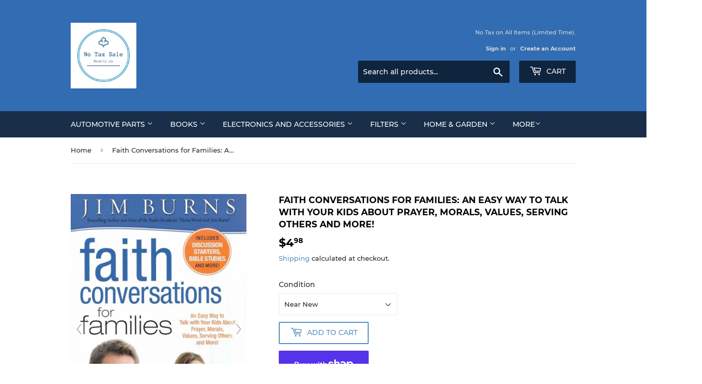

--- FILE ---
content_type: text/html; charset=utf-8
request_url: https://www.bearly.ca/products/faith-conversations-for-families-an-easy-way-to-talk-with-your-kids-about-prayer-morals-values-serving-others-and-more
body_size: 31146
content:
<!doctype html>
<html class="no-touch no-js">
<head>
  <!-- Global site tag (gtag.js) - Google Analytics -->
<script async src="https://www.googletagmanager.com/gtag/js?id=UA-135286668-1"></script>
<script>
  window.dataLayer = window.dataLayer || [];
  function gtag(){dataLayer.push(arguments);}
  gtag('js', new Date());

  gtag('config', 'UA-135286668-1');
</script>
  
  
  <script>(function(H){H.className=H.className.replace(/\bno-js\b/,'js')})(document.documentElement)</script>
  <!-- Basic page needs ================================================== -->
  <meta charset="utf-8">
  <meta http-equiv="X-UA-Compatible" content="IE=edge,chrome=1">

  
  <link rel="shortcut icon" href="//www.bearly.ca/cdn/shop/files/logo_e1aa9259-652b-4869-beb6-4a95e8d19bb6_32x32.png?v=1613557924" type="image/png" />
  

  <!-- Title and description ================================================== -->
  <title>
  Faith Conversations for Families: An Easy Way to Talk with Your Kids A &ndash; Near New Express
  </title>

  
    <meta name="description" content="Title: Faith Conversations for Families: An Easy Way to Talk with Your Kids About Prayer, Morals, Values, Serving Others and More! ISBN: 978-0830758692 Category: Christian Books &amp;amp; Bibles Author(s): Jim Burns Publisher: Regal Books Condition: Near New Format: Paperback Pages: 186 pages Publication Year: 2011 Languag">
  

  <!-- Product meta ================================================== -->
  <!-- /snippets/social-meta-tags.liquid -->




<meta property="og:site_name" content="Near New Express">
<meta property="og:url" content="https://www.bearly.ca/products/faith-conversations-for-families-an-easy-way-to-talk-with-your-kids-about-prayer-morals-values-serving-others-and-more">
<meta property="og:title" content="Faith Conversations for Families: An Easy Way to Talk with Your Kids About Prayer, Morals, Values, Serving Others and More!">
<meta property="og:type" content="product">
<meta property="og:description" content="Title: Faith Conversations for Families: An Easy Way to Talk with Your Kids About Prayer, Morals, Values, Serving Others and More! ISBN: 978-0830758692 Category: Christian Books &amp;amp; Bibles Author(s): Jim Burns Publisher: Regal Books Condition: Near New Format: Paperback Pages: 186 pages Publication Year: 2011 Languag">

  <meta property="og:price:amount" content="4.98">
  <meta property="og:price:currency" content="CAD">

<meta property="og:image" content="http://www.bearly.ca/cdn/shop/products/Faith_Conversations_for_Families_-_Front_1200x1200.jpg?v=1547487586"><meta property="og:image" content="http://www.bearly.ca/cdn/shop/products/Faith_Conversations_for_Families_-_Back_1200x1200.jpg?v=1547487595">
<meta property="og:image:secure_url" content="https://www.bearly.ca/cdn/shop/products/Faith_Conversations_for_Families_-_Front_1200x1200.jpg?v=1547487586"><meta property="og:image:secure_url" content="https://www.bearly.ca/cdn/shop/products/Faith_Conversations_for_Families_-_Back_1200x1200.jpg?v=1547487595">


<meta name="twitter:card" content="summary_large_image">
<meta name="twitter:title" content="Faith Conversations for Families: An Easy Way to Talk with Your Kids About Prayer, Morals, Values, Serving Others and More!">
<meta name="twitter:description" content="Title: Faith Conversations for Families: An Easy Way to Talk with Your Kids About Prayer, Morals, Values, Serving Others and More! ISBN: 978-0830758692 Category: Christian Books &amp;amp; Bibles Author(s): Jim Burns Publisher: Regal Books Condition: Near New Format: Paperback Pages: 186 pages Publication Year: 2011 Languag">


  <!-- Helpers ================================================== -->
  <link rel="canonical" href="https://www.bearly.ca/products/faith-conversations-for-families-an-easy-way-to-talk-with-your-kids-about-prayer-morals-values-serving-others-and-more">
  <meta name="viewport" content="width=device-width,initial-scale=1">

  <!-- CSS ================================================== -->
  <link href="//www.bearly.ca/cdn/shop/t/3/assets/theme.scss.css?v=58721718364668305981747676138" rel="stylesheet" type="text/css" media="all" />

  <!-- Header hook for plugins ================================================== -->
  <script>window.performance && window.performance.mark && window.performance.mark('shopify.content_for_header.start');</script><meta id="shopify-digital-wallet" name="shopify-digital-wallet" content="/14245167168/digital_wallets/dialog">
<meta name="shopify-checkout-api-token" content="fcc7374f8791bb5aa8ed030235ed69d8">
<meta id="in-context-paypal-metadata" data-shop-id="14245167168" data-venmo-supported="false" data-environment="production" data-locale="en_US" data-paypal-v4="true" data-currency="CAD">
<link rel="alternate" hreflang="x-default" href="https://www.bearly.ca/products/faith-conversations-for-families-an-easy-way-to-talk-with-your-kids-about-prayer-morals-values-serving-others-and-more">
<link rel="alternate" hreflang="en" href="https://www.bearly.ca/products/faith-conversations-for-families-an-easy-way-to-talk-with-your-kids-about-prayer-morals-values-serving-others-and-more">
<link rel="alternate" hreflang="fr" href="https://www.bearly.ca/fr/products/faith-conversations-for-families-an-easy-way-to-talk-with-your-kids-about-prayer-morals-values-serving-others-and-more">
<link rel="alternate" type="application/json+oembed" href="https://www.bearly.ca/products/faith-conversations-for-families-an-easy-way-to-talk-with-your-kids-about-prayer-morals-values-serving-others-and-more.oembed">
<script async="async" src="/checkouts/internal/preloads.js?locale=en-CA"></script>
<link rel="preconnect" href="https://shop.app" crossorigin="anonymous">
<script async="async" src="https://shop.app/checkouts/internal/preloads.js?locale=en-CA&shop_id=14245167168" crossorigin="anonymous"></script>
<script id="apple-pay-shop-capabilities" type="application/json">{"shopId":14245167168,"countryCode":"CA","currencyCode":"CAD","merchantCapabilities":["supports3DS"],"merchantId":"gid:\/\/shopify\/Shop\/14245167168","merchantName":"Near New Express","requiredBillingContactFields":["postalAddress","email","phone"],"requiredShippingContactFields":["postalAddress","email","phone"],"shippingType":"shipping","supportedNetworks":["visa","masterCard","amex","discover","interac","jcb"],"total":{"type":"pending","label":"Near New Express","amount":"1.00"},"shopifyPaymentsEnabled":true,"supportsSubscriptions":true}</script>
<script id="shopify-features" type="application/json">{"accessToken":"fcc7374f8791bb5aa8ed030235ed69d8","betas":["rich-media-storefront-analytics"],"domain":"www.bearly.ca","predictiveSearch":true,"shopId":14245167168,"locale":"en"}</script>
<script>var Shopify = Shopify || {};
Shopify.shop = "near-new-express.myshopify.com";
Shopify.locale = "en";
Shopify.currency = {"active":"CAD","rate":"1.0"};
Shopify.country = "CA";
Shopify.theme = {"name":"Supply","id":70815940672,"schema_name":"Supply","schema_version":"8.0.3","theme_store_id":679,"role":"main"};
Shopify.theme.handle = "null";
Shopify.theme.style = {"id":null,"handle":null};
Shopify.cdnHost = "www.bearly.ca/cdn";
Shopify.routes = Shopify.routes || {};
Shopify.routes.root = "/";</script>
<script type="module">!function(o){(o.Shopify=o.Shopify||{}).modules=!0}(window);</script>
<script>!function(o){function n(){var o=[];function n(){o.push(Array.prototype.slice.apply(arguments))}return n.q=o,n}var t=o.Shopify=o.Shopify||{};t.loadFeatures=n(),t.autoloadFeatures=n()}(window);</script>
<script>
  window.ShopifyPay = window.ShopifyPay || {};
  window.ShopifyPay.apiHost = "shop.app\/pay";
  window.ShopifyPay.redirectState = null;
</script>
<script id="shop-js-analytics" type="application/json">{"pageType":"product"}</script>
<script defer="defer" async type="module" src="//www.bearly.ca/cdn/shopifycloud/shop-js/modules/v2/client.init-shop-cart-sync_BdyHc3Nr.en.esm.js"></script>
<script defer="defer" async type="module" src="//www.bearly.ca/cdn/shopifycloud/shop-js/modules/v2/chunk.common_Daul8nwZ.esm.js"></script>
<script type="module">
  await import("//www.bearly.ca/cdn/shopifycloud/shop-js/modules/v2/client.init-shop-cart-sync_BdyHc3Nr.en.esm.js");
await import("//www.bearly.ca/cdn/shopifycloud/shop-js/modules/v2/chunk.common_Daul8nwZ.esm.js");

  window.Shopify.SignInWithShop?.initShopCartSync?.({"fedCMEnabled":true,"windoidEnabled":true});

</script>
<script>
  window.Shopify = window.Shopify || {};
  if (!window.Shopify.featureAssets) window.Shopify.featureAssets = {};
  window.Shopify.featureAssets['shop-js'] = {"shop-cart-sync":["modules/v2/client.shop-cart-sync_QYOiDySF.en.esm.js","modules/v2/chunk.common_Daul8nwZ.esm.js"],"init-fed-cm":["modules/v2/client.init-fed-cm_DchLp9rc.en.esm.js","modules/v2/chunk.common_Daul8nwZ.esm.js"],"shop-button":["modules/v2/client.shop-button_OV7bAJc5.en.esm.js","modules/v2/chunk.common_Daul8nwZ.esm.js"],"init-windoid":["modules/v2/client.init-windoid_DwxFKQ8e.en.esm.js","modules/v2/chunk.common_Daul8nwZ.esm.js"],"shop-cash-offers":["modules/v2/client.shop-cash-offers_DWtL6Bq3.en.esm.js","modules/v2/chunk.common_Daul8nwZ.esm.js","modules/v2/chunk.modal_CQq8HTM6.esm.js"],"shop-toast-manager":["modules/v2/client.shop-toast-manager_CX9r1SjA.en.esm.js","modules/v2/chunk.common_Daul8nwZ.esm.js"],"init-shop-email-lookup-coordinator":["modules/v2/client.init-shop-email-lookup-coordinator_UhKnw74l.en.esm.js","modules/v2/chunk.common_Daul8nwZ.esm.js"],"pay-button":["modules/v2/client.pay-button_DzxNnLDY.en.esm.js","modules/v2/chunk.common_Daul8nwZ.esm.js"],"avatar":["modules/v2/client.avatar_BTnouDA3.en.esm.js"],"init-shop-cart-sync":["modules/v2/client.init-shop-cart-sync_BdyHc3Nr.en.esm.js","modules/v2/chunk.common_Daul8nwZ.esm.js"],"shop-login-button":["modules/v2/client.shop-login-button_D8B466_1.en.esm.js","modules/v2/chunk.common_Daul8nwZ.esm.js","modules/v2/chunk.modal_CQq8HTM6.esm.js"],"init-customer-accounts-sign-up":["modules/v2/client.init-customer-accounts-sign-up_C8fpPm4i.en.esm.js","modules/v2/client.shop-login-button_D8B466_1.en.esm.js","modules/v2/chunk.common_Daul8nwZ.esm.js","modules/v2/chunk.modal_CQq8HTM6.esm.js"],"init-shop-for-new-customer-accounts":["modules/v2/client.init-shop-for-new-customer-accounts_CVTO0Ztu.en.esm.js","modules/v2/client.shop-login-button_D8B466_1.en.esm.js","modules/v2/chunk.common_Daul8nwZ.esm.js","modules/v2/chunk.modal_CQq8HTM6.esm.js"],"init-customer-accounts":["modules/v2/client.init-customer-accounts_dRgKMfrE.en.esm.js","modules/v2/client.shop-login-button_D8B466_1.en.esm.js","modules/v2/chunk.common_Daul8nwZ.esm.js","modules/v2/chunk.modal_CQq8HTM6.esm.js"],"shop-follow-button":["modules/v2/client.shop-follow-button_CkZpjEct.en.esm.js","modules/v2/chunk.common_Daul8nwZ.esm.js","modules/v2/chunk.modal_CQq8HTM6.esm.js"],"lead-capture":["modules/v2/client.lead-capture_BntHBhfp.en.esm.js","modules/v2/chunk.common_Daul8nwZ.esm.js","modules/v2/chunk.modal_CQq8HTM6.esm.js"],"checkout-modal":["modules/v2/client.checkout-modal_CfxcYbTm.en.esm.js","modules/v2/chunk.common_Daul8nwZ.esm.js","modules/v2/chunk.modal_CQq8HTM6.esm.js"],"shop-login":["modules/v2/client.shop-login_Da4GZ2H6.en.esm.js","modules/v2/chunk.common_Daul8nwZ.esm.js","modules/v2/chunk.modal_CQq8HTM6.esm.js"],"payment-terms":["modules/v2/client.payment-terms_MV4M3zvL.en.esm.js","modules/v2/chunk.common_Daul8nwZ.esm.js","modules/v2/chunk.modal_CQq8HTM6.esm.js"]};
</script>
<script>(function() {
  var isLoaded = false;
  function asyncLoad() {
    if (isLoaded) return;
    isLoaded = true;
    var urls = ["https:\/\/formbuilder.hulkapps.com\/skeletopapp.js?shop=near-new-express.myshopify.com","\/\/cdn.ywxi.net\/js\/partner-shopify.js?shop=near-new-express.myshopify.com","https:\/\/js.jilt.com\/storefront\/v1\/jilt.js?shop=near-new-express.myshopify.com"];
    for (var i = 0; i < urls.length; i++) {
      var s = document.createElement('script');
      s.type = 'text/javascript';
      s.async = true;
      s.src = urls[i];
      var x = document.getElementsByTagName('script')[0];
      x.parentNode.insertBefore(s, x);
    }
  };
  if(window.attachEvent) {
    window.attachEvent('onload', asyncLoad);
  } else {
    window.addEventListener('load', asyncLoad, false);
  }
})();</script>
<script id="__st">var __st={"a":14245167168,"offset":-18000,"reqid":"6f787f14-056b-40b3-8cd4-739a045c2856-1768995767","pageurl":"www.bearly.ca\/products\/faith-conversations-for-families-an-easy-way-to-talk-with-your-kids-about-prayer-morals-values-serving-others-and-more","u":"cb89313dd7ac","p":"product","rtyp":"product","rid":2322671435840};</script>
<script>window.ShopifyPaypalV4VisibilityTracking = true;</script>
<script id="captcha-bootstrap">!function(){'use strict';const t='contact',e='account',n='new_comment',o=[[t,t],['blogs',n],['comments',n],[t,'customer']],c=[[e,'customer_login'],[e,'guest_login'],[e,'recover_customer_password'],[e,'create_customer']],r=t=>t.map((([t,e])=>`form[action*='/${t}']:not([data-nocaptcha='true']) input[name='form_type'][value='${e}']`)).join(','),a=t=>()=>t?[...document.querySelectorAll(t)].map((t=>t.form)):[];function s(){const t=[...o],e=r(t);return a(e)}const i='password',u='form_key',d=['recaptcha-v3-token','g-recaptcha-response','h-captcha-response',i],f=()=>{try{return window.sessionStorage}catch{return}},m='__shopify_v',_=t=>t.elements[u];function p(t,e,n=!1){try{const o=window.sessionStorage,c=JSON.parse(o.getItem(e)),{data:r}=function(t){const{data:e,action:n}=t;return t[m]||n?{data:e,action:n}:{data:t,action:n}}(c);for(const[e,n]of Object.entries(r))t.elements[e]&&(t.elements[e].value=n);n&&o.removeItem(e)}catch(o){console.error('form repopulation failed',{error:o})}}const l='form_type',E='cptcha';function T(t){t.dataset[E]=!0}const w=window,h=w.document,L='Shopify',v='ce_forms',y='captcha';let A=!1;((t,e)=>{const n=(g='f06e6c50-85a8-45c8-87d0-21a2b65856fe',I='https://cdn.shopify.com/shopifycloud/storefront-forms-hcaptcha/ce_storefront_forms_captcha_hcaptcha.v1.5.2.iife.js',D={infoText:'Protected by hCaptcha',privacyText:'Privacy',termsText:'Terms'},(t,e,n)=>{const o=w[L][v],c=o.bindForm;if(c)return c(t,g,e,D).then(n);var r;o.q.push([[t,g,e,D],n]),r=I,A||(h.body.append(Object.assign(h.createElement('script'),{id:'captcha-provider',async:!0,src:r})),A=!0)});var g,I,D;w[L]=w[L]||{},w[L][v]=w[L][v]||{},w[L][v].q=[],w[L][y]=w[L][y]||{},w[L][y].protect=function(t,e){n(t,void 0,e),T(t)},Object.freeze(w[L][y]),function(t,e,n,w,h,L){const[v,y,A,g]=function(t,e,n){const i=e?o:[],u=t?c:[],d=[...i,...u],f=r(d),m=r(i),_=r(d.filter((([t,e])=>n.includes(e))));return[a(f),a(m),a(_),s()]}(w,h,L),I=t=>{const e=t.target;return e instanceof HTMLFormElement?e:e&&e.form},D=t=>v().includes(t);t.addEventListener('submit',(t=>{const e=I(t);if(!e)return;const n=D(e)&&!e.dataset.hcaptchaBound&&!e.dataset.recaptchaBound,o=_(e),c=g().includes(e)&&(!o||!o.value);(n||c)&&t.preventDefault(),c&&!n&&(function(t){try{if(!f())return;!function(t){const e=f();if(!e)return;const n=_(t);if(!n)return;const o=n.value;o&&e.removeItem(o)}(t);const e=Array.from(Array(32),(()=>Math.random().toString(36)[2])).join('');!function(t,e){_(t)||t.append(Object.assign(document.createElement('input'),{type:'hidden',name:u})),t.elements[u].value=e}(t,e),function(t,e){const n=f();if(!n)return;const o=[...t.querySelectorAll(`input[type='${i}']`)].map((({name:t})=>t)),c=[...d,...o],r={};for(const[a,s]of new FormData(t).entries())c.includes(a)||(r[a]=s);n.setItem(e,JSON.stringify({[m]:1,action:t.action,data:r}))}(t,e)}catch(e){console.error('failed to persist form',e)}}(e),e.submit())}));const S=(t,e)=>{t&&!t.dataset[E]&&(n(t,e.some((e=>e===t))),T(t))};for(const o of['focusin','change'])t.addEventListener(o,(t=>{const e=I(t);D(e)&&S(e,y())}));const B=e.get('form_key'),M=e.get(l),P=B&&M;t.addEventListener('DOMContentLoaded',(()=>{const t=y();if(P)for(const e of t)e.elements[l].value===M&&p(e,B);[...new Set([...A(),...v().filter((t=>'true'===t.dataset.shopifyCaptcha))])].forEach((e=>S(e,t)))}))}(h,new URLSearchParams(w.location.search),n,t,e,['guest_login'])})(!0,!0)}();</script>
<script integrity="sha256-4kQ18oKyAcykRKYeNunJcIwy7WH5gtpwJnB7kiuLZ1E=" data-source-attribution="shopify.loadfeatures" defer="defer" src="//www.bearly.ca/cdn/shopifycloud/storefront/assets/storefront/load_feature-a0a9edcb.js" crossorigin="anonymous"></script>
<script crossorigin="anonymous" defer="defer" src="//www.bearly.ca/cdn/shopifycloud/storefront/assets/shopify_pay/storefront-65b4c6d7.js?v=20250812"></script>
<script data-source-attribution="shopify.dynamic_checkout.dynamic.init">var Shopify=Shopify||{};Shopify.PaymentButton=Shopify.PaymentButton||{isStorefrontPortableWallets:!0,init:function(){window.Shopify.PaymentButton.init=function(){};var t=document.createElement("script");t.src="https://www.bearly.ca/cdn/shopifycloud/portable-wallets/latest/portable-wallets.en.js",t.type="module",document.head.appendChild(t)}};
</script>
<script data-source-attribution="shopify.dynamic_checkout.buyer_consent">
  function portableWalletsHideBuyerConsent(e){var t=document.getElementById("shopify-buyer-consent"),n=document.getElementById("shopify-subscription-policy-button");t&&n&&(t.classList.add("hidden"),t.setAttribute("aria-hidden","true"),n.removeEventListener("click",e))}function portableWalletsShowBuyerConsent(e){var t=document.getElementById("shopify-buyer-consent"),n=document.getElementById("shopify-subscription-policy-button");t&&n&&(t.classList.remove("hidden"),t.removeAttribute("aria-hidden"),n.addEventListener("click",e))}window.Shopify?.PaymentButton&&(window.Shopify.PaymentButton.hideBuyerConsent=portableWalletsHideBuyerConsent,window.Shopify.PaymentButton.showBuyerConsent=portableWalletsShowBuyerConsent);
</script>
<script>
  function portableWalletsCleanup(e){e&&e.src&&console.error("Failed to load portable wallets script "+e.src);var t=document.querySelectorAll("shopify-accelerated-checkout .shopify-payment-button__skeleton, shopify-accelerated-checkout-cart .wallet-cart-button__skeleton"),e=document.getElementById("shopify-buyer-consent");for(let e=0;e<t.length;e++)t[e].remove();e&&e.remove()}function portableWalletsNotLoadedAsModule(e){e instanceof ErrorEvent&&"string"==typeof e.message&&e.message.includes("import.meta")&&"string"==typeof e.filename&&e.filename.includes("portable-wallets")&&(window.removeEventListener("error",portableWalletsNotLoadedAsModule),window.Shopify.PaymentButton.failedToLoad=e,"loading"===document.readyState?document.addEventListener("DOMContentLoaded",window.Shopify.PaymentButton.init):window.Shopify.PaymentButton.init())}window.addEventListener("error",portableWalletsNotLoadedAsModule);
</script>

<script type="module" src="https://www.bearly.ca/cdn/shopifycloud/portable-wallets/latest/portable-wallets.en.js" onError="portableWalletsCleanup(this)" crossorigin="anonymous"></script>
<script nomodule>
  document.addEventListener("DOMContentLoaded", portableWalletsCleanup);
</script>

<script id='scb4127' type='text/javascript' async='' src='https://www.bearly.ca/cdn/shopifycloud/privacy-banner/storefront-banner.js'></script><link id="shopify-accelerated-checkout-styles" rel="stylesheet" media="screen" href="https://www.bearly.ca/cdn/shopifycloud/portable-wallets/latest/accelerated-checkout-backwards-compat.css" crossorigin="anonymous">
<style id="shopify-accelerated-checkout-cart">
        #shopify-buyer-consent {
  margin-top: 1em;
  display: inline-block;
  width: 100%;
}

#shopify-buyer-consent.hidden {
  display: none;
}

#shopify-subscription-policy-button {
  background: none;
  border: none;
  padding: 0;
  text-decoration: underline;
  font-size: inherit;
  cursor: pointer;
}

#shopify-subscription-policy-button::before {
  box-shadow: none;
}

      </style>

<script>window.performance && window.performance.mark && window.performance.mark('shopify.content_for_header.end');</script>

  
  

  <script src="//www.bearly.ca/cdn/shop/t/3/assets/jquery-2.2.3.min.js?v=58211863146907186831550591908" type="text/javascript"></script>

  <script src="//www.bearly.ca/cdn/shop/t/3/assets/lazysizes.min.js?v=8147953233334221341550591908" async="async"></script>
  <script src="//www.bearly.ca/cdn/shop/t/3/assets/vendor.js?v=106177282645720727331550591909" defer="defer"></script>
  <script src="//www.bearly.ca/cdn/shop/t/3/assets/theme.js?v=44202447189188672501550618988" defer="defer"></script>



	
    
    
    <script src="//www.bearly.ca/cdn/shop/t/3/assets/magiczoomplus.js?v=150368151093486074061570467135" type="text/javascript"></script>
    <link href="//www.bearly.ca/cdn/shop/t/3/assets/magiczoomplus.css?v=72150649645005776671570467134" rel="stylesheet" type="text/css" media="all" />
    
    <link href="//www.bearly.ca/cdn/shop/t/3/assets/magiczoomplus.additional.css?v=155178052002913014931570467136" rel="stylesheet" type="text/css" media="all" />
    <script type="text/javascript">
    mzOptions = {
        'zoomWidth':'auto',
        'zoomHeight':'auto',
        'zoomPosition':'right',
        'zoomDistance':15,
        'selectorTrigger':'click',
        'transitionEffect':true,
        'cssClass':'',
        'lazyZoom':false,
        'rightClick':false,
        'zoomMode':'zoom',
        'zoomOn':'hover',
        'upscale':true,
        'smoothing':true,
        'variableZoom':false,
        'zoomCaption':'off',
        'expand':'window',
        'expandZoomMode':'zoom',
        'expandZoomOn':'click',
        'expandCaption':true,
        'closeOnClickOutside':true,
        'hint':'once',
        'textHoverZoomHint':'Hover to zoom',
        'textClickZoomHint':'Click to zoom',
        'textExpandHint':'Click to expand',
        'textBtnClose':'Close',
        'textBtnNext':'Next',
        'textBtnPrev':'Previous'
    }
    mzMobileOptions = {
        'zoomMode':'magnifier',
        'textHoverZoomHint':'Touch to zoom',
        'textClickZoomHint':'Double tap to zoom',
        'textExpandHint':'Tap to expand'
    }
    
    </script>
    <script src="//www.bearly.ca/cdn/shop/t/3/assets/magiczoomplus.sirv.js?v=5985207750035243871570467136" type="text/javascript"></script>
    

  <script type='text/javascript'>var jiltStorefrontParams = {"capture_email_on_add_to_cart":0,"platform":"shopify","popover_dismiss_message":"Your email and cart are saved so we can send you email reminders about this order.","shop_uuid":"6312e8c4-9f3e-41ab-a7b2-a5e60a2cae20","signup_form":{}}; </script>

<link href="https://monorail-edge.shopifysvc.com" rel="dns-prefetch">
<script>(function(){if ("sendBeacon" in navigator && "performance" in window) {try {var session_token_from_headers = performance.getEntriesByType('navigation')[0].serverTiming.find(x => x.name == '_s').description;} catch {var session_token_from_headers = undefined;}var session_cookie_matches = document.cookie.match(/_shopify_s=([^;]*)/);var session_token_from_cookie = session_cookie_matches && session_cookie_matches.length === 2 ? session_cookie_matches[1] : "";var session_token = session_token_from_headers || session_token_from_cookie || "";function handle_abandonment_event(e) {var entries = performance.getEntries().filter(function(entry) {return /monorail-edge.shopifysvc.com/.test(entry.name);});if (!window.abandonment_tracked && entries.length === 0) {window.abandonment_tracked = true;var currentMs = Date.now();var navigation_start = performance.timing.navigationStart;var payload = {shop_id: 14245167168,url: window.location.href,navigation_start,duration: currentMs - navigation_start,session_token,page_type: "product"};window.navigator.sendBeacon("https://monorail-edge.shopifysvc.com/v1/produce", JSON.stringify({schema_id: "online_store_buyer_site_abandonment/1.1",payload: payload,metadata: {event_created_at_ms: currentMs,event_sent_at_ms: currentMs}}));}}window.addEventListener('pagehide', handle_abandonment_event);}}());</script>
<script id="web-pixels-manager-setup">(function e(e,d,r,n,o){if(void 0===o&&(o={}),!Boolean(null===(a=null===(i=window.Shopify)||void 0===i?void 0:i.analytics)||void 0===a?void 0:a.replayQueue)){var i,a;window.Shopify=window.Shopify||{};var t=window.Shopify;t.analytics=t.analytics||{};var s=t.analytics;s.replayQueue=[],s.publish=function(e,d,r){return s.replayQueue.push([e,d,r]),!0};try{self.performance.mark("wpm:start")}catch(e){}var l=function(){var e={modern:/Edge?\/(1{2}[4-9]|1[2-9]\d|[2-9]\d{2}|\d{4,})\.\d+(\.\d+|)|Firefox\/(1{2}[4-9]|1[2-9]\d|[2-9]\d{2}|\d{4,})\.\d+(\.\d+|)|Chrom(ium|e)\/(9{2}|\d{3,})\.\d+(\.\d+|)|(Maci|X1{2}).+ Version\/(15\.\d+|(1[6-9]|[2-9]\d|\d{3,})\.\d+)([,.]\d+|)( \(\w+\)|)( Mobile\/\w+|) Safari\/|Chrome.+OPR\/(9{2}|\d{3,})\.\d+\.\d+|(CPU[ +]OS|iPhone[ +]OS|CPU[ +]iPhone|CPU IPhone OS|CPU iPad OS)[ +]+(15[._]\d+|(1[6-9]|[2-9]\d|\d{3,})[._]\d+)([._]\d+|)|Android:?[ /-](13[3-9]|1[4-9]\d|[2-9]\d{2}|\d{4,})(\.\d+|)(\.\d+|)|Android.+Firefox\/(13[5-9]|1[4-9]\d|[2-9]\d{2}|\d{4,})\.\d+(\.\d+|)|Android.+Chrom(ium|e)\/(13[3-9]|1[4-9]\d|[2-9]\d{2}|\d{4,})\.\d+(\.\d+|)|SamsungBrowser\/([2-9]\d|\d{3,})\.\d+/,legacy:/Edge?\/(1[6-9]|[2-9]\d|\d{3,})\.\d+(\.\d+|)|Firefox\/(5[4-9]|[6-9]\d|\d{3,})\.\d+(\.\d+|)|Chrom(ium|e)\/(5[1-9]|[6-9]\d|\d{3,})\.\d+(\.\d+|)([\d.]+$|.*Safari\/(?![\d.]+ Edge\/[\d.]+$))|(Maci|X1{2}).+ Version\/(10\.\d+|(1[1-9]|[2-9]\d|\d{3,})\.\d+)([,.]\d+|)( \(\w+\)|)( Mobile\/\w+|) Safari\/|Chrome.+OPR\/(3[89]|[4-9]\d|\d{3,})\.\d+\.\d+|(CPU[ +]OS|iPhone[ +]OS|CPU[ +]iPhone|CPU IPhone OS|CPU iPad OS)[ +]+(10[._]\d+|(1[1-9]|[2-9]\d|\d{3,})[._]\d+)([._]\d+|)|Android:?[ /-](13[3-9]|1[4-9]\d|[2-9]\d{2}|\d{4,})(\.\d+|)(\.\d+|)|Mobile Safari.+OPR\/([89]\d|\d{3,})\.\d+\.\d+|Android.+Firefox\/(13[5-9]|1[4-9]\d|[2-9]\d{2}|\d{4,})\.\d+(\.\d+|)|Android.+Chrom(ium|e)\/(13[3-9]|1[4-9]\d|[2-9]\d{2}|\d{4,})\.\d+(\.\d+|)|Android.+(UC? ?Browser|UCWEB|U3)[ /]?(15\.([5-9]|\d{2,})|(1[6-9]|[2-9]\d|\d{3,})\.\d+)\.\d+|SamsungBrowser\/(5\.\d+|([6-9]|\d{2,})\.\d+)|Android.+MQ{2}Browser\/(14(\.(9|\d{2,})|)|(1[5-9]|[2-9]\d|\d{3,})(\.\d+|))(\.\d+|)|K[Aa][Ii]OS\/(3\.\d+|([4-9]|\d{2,})\.\d+)(\.\d+|)/},d=e.modern,r=e.legacy,n=navigator.userAgent;return n.match(d)?"modern":n.match(r)?"legacy":"unknown"}(),u="modern"===l?"modern":"legacy",c=(null!=n?n:{modern:"",legacy:""})[u],f=function(e){return[e.baseUrl,"/wpm","/b",e.hashVersion,"modern"===e.buildTarget?"m":"l",".js"].join("")}({baseUrl:d,hashVersion:r,buildTarget:u}),m=function(e){var d=e.version,r=e.bundleTarget,n=e.surface,o=e.pageUrl,i=e.monorailEndpoint;return{emit:function(e){var a=e.status,t=e.errorMsg,s=(new Date).getTime(),l=JSON.stringify({metadata:{event_sent_at_ms:s},events:[{schema_id:"web_pixels_manager_load/3.1",payload:{version:d,bundle_target:r,page_url:o,status:a,surface:n,error_msg:t},metadata:{event_created_at_ms:s}}]});if(!i)return console&&console.warn&&console.warn("[Web Pixels Manager] No Monorail endpoint provided, skipping logging."),!1;try{return self.navigator.sendBeacon.bind(self.navigator)(i,l)}catch(e){}var u=new XMLHttpRequest;try{return u.open("POST",i,!0),u.setRequestHeader("Content-Type","text/plain"),u.send(l),!0}catch(e){return console&&console.warn&&console.warn("[Web Pixels Manager] Got an unhandled error while logging to Monorail."),!1}}}}({version:r,bundleTarget:l,surface:e.surface,pageUrl:self.location.href,monorailEndpoint:e.monorailEndpoint});try{o.browserTarget=l,function(e){var d=e.src,r=e.async,n=void 0===r||r,o=e.onload,i=e.onerror,a=e.sri,t=e.scriptDataAttributes,s=void 0===t?{}:t,l=document.createElement("script"),u=document.querySelector("head"),c=document.querySelector("body");if(l.async=n,l.src=d,a&&(l.integrity=a,l.crossOrigin="anonymous"),s)for(var f in s)if(Object.prototype.hasOwnProperty.call(s,f))try{l.dataset[f]=s[f]}catch(e){}if(o&&l.addEventListener("load",o),i&&l.addEventListener("error",i),u)u.appendChild(l);else{if(!c)throw new Error("Did not find a head or body element to append the script");c.appendChild(l)}}({src:f,async:!0,onload:function(){if(!function(){var e,d;return Boolean(null===(d=null===(e=window.Shopify)||void 0===e?void 0:e.analytics)||void 0===d?void 0:d.initialized)}()){var d=window.webPixelsManager.init(e)||void 0;if(d){var r=window.Shopify.analytics;r.replayQueue.forEach((function(e){var r=e[0],n=e[1],o=e[2];d.publishCustomEvent(r,n,o)})),r.replayQueue=[],r.publish=d.publishCustomEvent,r.visitor=d.visitor,r.initialized=!0}}},onerror:function(){return m.emit({status:"failed",errorMsg:"".concat(f," has failed to load")})},sri:function(e){var d=/^sha384-[A-Za-z0-9+/=]+$/;return"string"==typeof e&&d.test(e)}(c)?c:"",scriptDataAttributes:o}),m.emit({status:"loading"})}catch(e){m.emit({status:"failed",errorMsg:(null==e?void 0:e.message)||"Unknown error"})}}})({shopId: 14245167168,storefrontBaseUrl: "https://www.bearly.ca",extensionsBaseUrl: "https://extensions.shopifycdn.com/cdn/shopifycloud/web-pixels-manager",monorailEndpoint: "https://monorail-edge.shopifysvc.com/unstable/produce_batch",surface: "storefront-renderer",enabledBetaFlags: ["2dca8a86"],webPixelsConfigList: [{"id":"75661552","eventPayloadVersion":"v1","runtimeContext":"LAX","scriptVersion":"1","type":"CUSTOM","privacyPurposes":["ANALYTICS"],"name":"Google Analytics tag (migrated)"},{"id":"shopify-app-pixel","configuration":"{}","eventPayloadVersion":"v1","runtimeContext":"STRICT","scriptVersion":"0450","apiClientId":"shopify-pixel","type":"APP","privacyPurposes":["ANALYTICS","MARKETING"]},{"id":"shopify-custom-pixel","eventPayloadVersion":"v1","runtimeContext":"LAX","scriptVersion":"0450","apiClientId":"shopify-pixel","type":"CUSTOM","privacyPurposes":["ANALYTICS","MARKETING"]}],isMerchantRequest: false,initData: {"shop":{"name":"Near New Express","paymentSettings":{"currencyCode":"CAD"},"myshopifyDomain":"near-new-express.myshopify.com","countryCode":"CA","storefrontUrl":"https:\/\/www.bearly.ca"},"customer":null,"cart":null,"checkout":null,"productVariants":[{"price":{"amount":4.98,"currencyCode":"CAD"},"product":{"title":"Faith Conversations for Families: An Easy Way to Talk with Your Kids About Prayer, Morals, Values, Serving Others and More!","vendor":"Regal Books","id":"2322671435840","untranslatedTitle":"Faith Conversations for Families: An Easy Way to Talk with Your Kids About Prayer, Morals, Values, Serving Others and More!","url":"\/products\/faith-conversations-for-families-an-easy-way-to-talk-with-your-kids-about-prayer-morals-values-serving-others-and-more","type":"Books"},"id":"21577277505600","image":{"src":"\/\/www.bearly.ca\/cdn\/shop\/products\/Faith_Conversations_for_Families_-_Front.jpg?v=1547487586"},"sku":"","title":"Near New","untranslatedTitle":"Near New"}],"purchasingCompany":null},},"https://www.bearly.ca/cdn","fcfee988w5aeb613cpc8e4bc33m6693e112",{"modern":"","legacy":""},{"shopId":"14245167168","storefrontBaseUrl":"https:\/\/www.bearly.ca","extensionBaseUrl":"https:\/\/extensions.shopifycdn.com\/cdn\/shopifycloud\/web-pixels-manager","surface":"storefront-renderer","enabledBetaFlags":"[\"2dca8a86\"]","isMerchantRequest":"false","hashVersion":"fcfee988w5aeb613cpc8e4bc33m6693e112","publish":"custom","events":"[[\"page_viewed\",{}],[\"product_viewed\",{\"productVariant\":{\"price\":{\"amount\":4.98,\"currencyCode\":\"CAD\"},\"product\":{\"title\":\"Faith Conversations for Families: An Easy Way to Talk with Your Kids About Prayer, Morals, Values, Serving Others and More!\",\"vendor\":\"Regal Books\",\"id\":\"2322671435840\",\"untranslatedTitle\":\"Faith Conversations for Families: An Easy Way to Talk with Your Kids About Prayer, Morals, Values, Serving Others and More!\",\"url\":\"\/products\/faith-conversations-for-families-an-easy-way-to-talk-with-your-kids-about-prayer-morals-values-serving-others-and-more\",\"type\":\"Books\"},\"id\":\"21577277505600\",\"image\":{\"src\":\"\/\/www.bearly.ca\/cdn\/shop\/products\/Faith_Conversations_for_Families_-_Front.jpg?v=1547487586\"},\"sku\":\"\",\"title\":\"Near New\",\"untranslatedTitle\":\"Near New\"}}]]"});</script><script>
  window.ShopifyAnalytics = window.ShopifyAnalytics || {};
  window.ShopifyAnalytics.meta = window.ShopifyAnalytics.meta || {};
  window.ShopifyAnalytics.meta.currency = 'CAD';
  var meta = {"product":{"id":2322671435840,"gid":"gid:\/\/shopify\/Product\/2322671435840","vendor":"Regal Books","type":"Books","handle":"faith-conversations-for-families-an-easy-way-to-talk-with-your-kids-about-prayer-morals-values-serving-others-and-more","variants":[{"id":21577277505600,"price":498,"name":"Faith Conversations for Families: An Easy Way to Talk with Your Kids About Prayer, Morals, Values, Serving Others and More! - Near New","public_title":"Near New","sku":""}],"remote":false},"page":{"pageType":"product","resourceType":"product","resourceId":2322671435840,"requestId":"6f787f14-056b-40b3-8cd4-739a045c2856-1768995767"}};
  for (var attr in meta) {
    window.ShopifyAnalytics.meta[attr] = meta[attr];
  }
</script>
<script class="analytics">
  (function () {
    var customDocumentWrite = function(content) {
      var jquery = null;

      if (window.jQuery) {
        jquery = window.jQuery;
      } else if (window.Checkout && window.Checkout.$) {
        jquery = window.Checkout.$;
      }

      if (jquery) {
        jquery('body').append(content);
      }
    };

    var hasLoggedConversion = function(token) {
      if (token) {
        return document.cookie.indexOf('loggedConversion=' + token) !== -1;
      }
      return false;
    }

    var setCookieIfConversion = function(token) {
      if (token) {
        var twoMonthsFromNow = new Date(Date.now());
        twoMonthsFromNow.setMonth(twoMonthsFromNow.getMonth() + 2);

        document.cookie = 'loggedConversion=' + token + '; expires=' + twoMonthsFromNow;
      }
    }

    var trekkie = window.ShopifyAnalytics.lib = window.trekkie = window.trekkie || [];
    if (trekkie.integrations) {
      return;
    }
    trekkie.methods = [
      'identify',
      'page',
      'ready',
      'track',
      'trackForm',
      'trackLink'
    ];
    trekkie.factory = function(method) {
      return function() {
        var args = Array.prototype.slice.call(arguments);
        args.unshift(method);
        trekkie.push(args);
        return trekkie;
      };
    };
    for (var i = 0; i < trekkie.methods.length; i++) {
      var key = trekkie.methods[i];
      trekkie[key] = trekkie.factory(key);
    }
    trekkie.load = function(config) {
      trekkie.config = config || {};
      trekkie.config.initialDocumentCookie = document.cookie;
      var first = document.getElementsByTagName('script')[0];
      var script = document.createElement('script');
      script.type = 'text/javascript';
      script.onerror = function(e) {
        var scriptFallback = document.createElement('script');
        scriptFallback.type = 'text/javascript';
        scriptFallback.onerror = function(error) {
                var Monorail = {
      produce: function produce(monorailDomain, schemaId, payload) {
        var currentMs = new Date().getTime();
        var event = {
          schema_id: schemaId,
          payload: payload,
          metadata: {
            event_created_at_ms: currentMs,
            event_sent_at_ms: currentMs
          }
        };
        return Monorail.sendRequest("https://" + monorailDomain + "/v1/produce", JSON.stringify(event));
      },
      sendRequest: function sendRequest(endpointUrl, payload) {
        // Try the sendBeacon API
        if (window && window.navigator && typeof window.navigator.sendBeacon === 'function' && typeof window.Blob === 'function' && !Monorail.isIos12()) {
          var blobData = new window.Blob([payload], {
            type: 'text/plain'
          });

          if (window.navigator.sendBeacon(endpointUrl, blobData)) {
            return true;
          } // sendBeacon was not successful

        } // XHR beacon

        var xhr = new XMLHttpRequest();

        try {
          xhr.open('POST', endpointUrl);
          xhr.setRequestHeader('Content-Type', 'text/plain');
          xhr.send(payload);
        } catch (e) {
          console.log(e);
        }

        return false;
      },
      isIos12: function isIos12() {
        return window.navigator.userAgent.lastIndexOf('iPhone; CPU iPhone OS 12_') !== -1 || window.navigator.userAgent.lastIndexOf('iPad; CPU OS 12_') !== -1;
      }
    };
    Monorail.produce('monorail-edge.shopifysvc.com',
      'trekkie_storefront_load_errors/1.1',
      {shop_id: 14245167168,
      theme_id: 70815940672,
      app_name: "storefront",
      context_url: window.location.href,
      source_url: "//www.bearly.ca/cdn/s/trekkie.storefront.cd680fe47e6c39ca5d5df5f0a32d569bc48c0f27.min.js"});

        };
        scriptFallback.async = true;
        scriptFallback.src = '//www.bearly.ca/cdn/s/trekkie.storefront.cd680fe47e6c39ca5d5df5f0a32d569bc48c0f27.min.js';
        first.parentNode.insertBefore(scriptFallback, first);
      };
      script.async = true;
      script.src = '//www.bearly.ca/cdn/s/trekkie.storefront.cd680fe47e6c39ca5d5df5f0a32d569bc48c0f27.min.js';
      first.parentNode.insertBefore(script, first);
    };
    trekkie.load(
      {"Trekkie":{"appName":"storefront","development":false,"defaultAttributes":{"shopId":14245167168,"isMerchantRequest":null,"themeId":70815940672,"themeCityHash":"2018153723566058387","contentLanguage":"en","currency":"CAD","eventMetadataId":"1c9d85f2-97cb-4f6d-8a6e-b804cef7cfad"},"isServerSideCookieWritingEnabled":true,"monorailRegion":"shop_domain","enabledBetaFlags":["65f19447"]},"Session Attribution":{},"S2S":{"facebookCapiEnabled":false,"source":"trekkie-storefront-renderer","apiClientId":580111}}
    );

    var loaded = false;
    trekkie.ready(function() {
      if (loaded) return;
      loaded = true;

      window.ShopifyAnalytics.lib = window.trekkie;

      var originalDocumentWrite = document.write;
      document.write = customDocumentWrite;
      try { window.ShopifyAnalytics.merchantGoogleAnalytics.call(this); } catch(error) {};
      document.write = originalDocumentWrite;

      window.ShopifyAnalytics.lib.page(null,{"pageType":"product","resourceType":"product","resourceId":2322671435840,"requestId":"6f787f14-056b-40b3-8cd4-739a045c2856-1768995767","shopifyEmitted":true});

      var match = window.location.pathname.match(/checkouts\/(.+)\/(thank_you|post_purchase)/)
      var token = match? match[1]: undefined;
      if (!hasLoggedConversion(token)) {
        setCookieIfConversion(token);
        window.ShopifyAnalytics.lib.track("Viewed Product",{"currency":"CAD","variantId":21577277505600,"productId":2322671435840,"productGid":"gid:\/\/shopify\/Product\/2322671435840","name":"Faith Conversations for Families: An Easy Way to Talk with Your Kids About Prayer, Morals, Values, Serving Others and More! - Near New","price":"4.98","sku":"","brand":"Regal Books","variant":"Near New","category":"Books","nonInteraction":true,"remote":false},undefined,undefined,{"shopifyEmitted":true});
      window.ShopifyAnalytics.lib.track("monorail:\/\/trekkie_storefront_viewed_product\/1.1",{"currency":"CAD","variantId":21577277505600,"productId":2322671435840,"productGid":"gid:\/\/shopify\/Product\/2322671435840","name":"Faith Conversations for Families: An Easy Way to Talk with Your Kids About Prayer, Morals, Values, Serving Others and More! - Near New","price":"4.98","sku":"","brand":"Regal Books","variant":"Near New","category":"Books","nonInteraction":true,"remote":false,"referer":"https:\/\/www.bearly.ca\/products\/faith-conversations-for-families-an-easy-way-to-talk-with-your-kids-about-prayer-morals-values-serving-others-and-more"});
      }
    });


        var eventsListenerScript = document.createElement('script');
        eventsListenerScript.async = true;
        eventsListenerScript.src = "//www.bearly.ca/cdn/shopifycloud/storefront/assets/shop_events_listener-3da45d37.js";
        document.getElementsByTagName('head')[0].appendChild(eventsListenerScript);

})();</script>
  <script>
  if (!window.ga || (window.ga && typeof window.ga !== 'function')) {
    window.ga = function ga() {
      (window.ga.q = window.ga.q || []).push(arguments);
      if (window.Shopify && window.Shopify.analytics && typeof window.Shopify.analytics.publish === 'function') {
        window.Shopify.analytics.publish("ga_stub_called", {}, {sendTo: "google_osp_migration"});
      }
      console.error("Shopify's Google Analytics stub called with:", Array.from(arguments), "\nSee https://help.shopify.com/manual/promoting-marketing/pixels/pixel-migration#google for more information.");
    };
    if (window.Shopify && window.Shopify.analytics && typeof window.Shopify.analytics.publish === 'function') {
      window.Shopify.analytics.publish("ga_stub_initialized", {}, {sendTo: "google_osp_migration"});
    }
  }
</script>
<script
  defer
  src="https://www.bearly.ca/cdn/shopifycloud/perf-kit/shopify-perf-kit-3.0.4.min.js"
  data-application="storefront-renderer"
  data-shop-id="14245167168"
  data-render-region="gcp-us-central1"
  data-page-type="product"
  data-theme-instance-id="70815940672"
  data-theme-name="Supply"
  data-theme-version="8.0.3"
  data-monorail-region="shop_domain"
  data-resource-timing-sampling-rate="10"
  data-shs="true"
  data-shs-beacon="true"
  data-shs-export-with-fetch="true"
  data-shs-logs-sample-rate="1"
  data-shs-beacon-endpoint="https://www.bearly.ca/api/collect"
></script>
</head>
<body id="faith-conversations-for-families-an-easy-way-to-talk-with-your-kids-a" class="template-product" >

  <div id="shopify-section-header" class="shopify-section header-section"><header class="site-header" role="banner" data-section-id="header" data-section-type="header-section">
  <div class="wrapper">

    <div class="grid--full">
      <div class="grid-item large--one-half">
        
          <div class="h1 header-logo" itemscope itemtype="http://schema.org/Organization">
        
          
          

          <a href="/" itemprop="url">
            <div class="lazyload__image-wrapper no-js header-logo__image" style="max-width:130px;">
              <div style="padding-top:100.0%;">
                <img class="lazyload js"
                  data-src="//www.bearly.ca/cdn/shop/files/logo_e1aa9259-652b-4869-beb6-4a95e8d19bb6_{width}x.png?v=1613557924"
                  data-widths="[180, 360, 540, 720, 900, 1080, 1296, 1512, 1728, 2048]"
                  data-aspectratio="1.0"
                  data-sizes="auto"
                  alt="Near New Express"
                  style="width:130px;">
              </div>
            </div>
            <noscript>
              
              <img src="//www.bearly.ca/cdn/shop/files/logo_e1aa9259-652b-4869-beb6-4a95e8d19bb6_130x.png?v=1613557924"
                srcset="//www.bearly.ca/cdn/shop/files/logo_e1aa9259-652b-4869-beb6-4a95e8d19bb6_130x.png?v=1613557924 1x, //www.bearly.ca/cdn/shop/files/logo_e1aa9259-652b-4869-beb6-4a95e8d19bb6_130x@2x.png?v=1613557924 2x"
                alt="Near New Express"
                itemprop="logo"
                style="max-width:130px;">
            </noscript>
          </a>
          
        
          </div>
        
      </div>

      <div class="grid-item large--one-half text-center large--text-right">
        
          <div class="site-header--text-links">
            
              

                <p>No Tax on All Items (Limited Time).</p>

              
            

            
              <span class="site-header--meta-links medium-down--hide">
                
                  <a href="/account/login" id="customer_login_link">Sign in</a>
                  <span class="site-header--spacer">or</span>
                  <a href="/account/register" id="customer_register_link">Create an Account</a>
                
              </span>
            
          </div>

          <br class="medium-down--hide">
        

        <form action="/search" method="get" class="search-bar" role="search">
  <input type="hidden" name="type" value="product">

  <input type="search" name="q" value="" placeholder="Search all products..." aria-label="Search all products...">
  <button type="submit" class="search-bar--submit icon-fallback-text">
    <span class="icon icon-search" aria-hidden="true"></span>
    <span class="fallback-text">Search</span>
  </button>
</form>


        <a href="/cart" class="header-cart-btn cart-toggle">
          <span class="icon icon-cart"></span>
          Cart <span class="cart-count cart-badge--desktop hidden-count">0</span>
        </a>
      </div>
    </div>

  </div>
</header>

<div id="mobileNavBar">
  <div class="display-table-cell">
    <button class="menu-toggle mobileNavBar-link" aria-controls="navBar" aria-expanded="false"><span class="icon icon-hamburger" aria-hidden="true"></span>Menu</button>
  </div>
  <div class="display-table-cell">
    <a href="/cart" class="cart-toggle mobileNavBar-link">
      <span class="icon icon-cart"></span>
      Cart <span class="cart-count hidden-count">0</span>
    </a>
  </div>
</div>

<nav class="nav-bar" id="navBar" role="navigation">
  <div class="wrapper">
    <form action="/search" method="get" class="search-bar" role="search">
  <input type="hidden" name="type" value="product">

  <input type="search" name="q" value="" placeholder="Search all products..." aria-label="Search all products...">
  <button type="submit" class="search-bar--submit icon-fallback-text">
    <span class="icon icon-search" aria-hidden="true"></span>
    <span class="fallback-text">Search</span>
  </button>
</form>

    <ul class="mobile-nav" id="MobileNav">
  
  <li class="large--hide">
    <a href="/">Home</a>
  </li>
  
  
    
      
      <li
        class="mobile-nav--has-dropdown "
        aria-haspopup="true">
        <a
          href="/collections/automotive-parts"
          class="mobile-nav--link"
          data-meganav-type="parent"
          >
            Automotive Parts
        </a>
        <button class="icon icon-arrow-down mobile-nav--button"
          aria-expanded="false"
          aria-label="Automotive Parts Menu">
        </button>
        <ul
          id="MenuParent-1"
          class="mobile-nav--dropdown "
          data-meganav-dropdown>
          
            
              <li>
                <a
                  href="/collections/engine-air-filters"
                  class="mobile-nav--link"
                  data-meganav-type="child"
                  >
                    Engine Air Filters
                </a>
              </li>
            
          
            
              <li>
                <a
                  href="/collections/cabin-air-filter"
                  class="mobile-nav--link"
                  data-meganav-type="child"
                  >
                    Cabin Air Filters
                </a>
              </li>
            
          
            
              <li>
                <a
                  href="/collections/oil-filters"
                  class="mobile-nav--link"
                  data-meganav-type="child"
                  >
                    Oil Filters
                </a>
              </li>
            
          
            
              <li>
                <a
                  href="/collections/motorcycle-accessories"
                  class="mobile-nav--link"
                  data-meganav-type="child"
                  >
                    Motorcycle Accessories
                </a>
              </li>
            
          
            
              <li>
                <a
                  href="/collections/miscellaneous-parts"
                  class="mobile-nav--link"
                  data-meganav-type="child"
                  >
                    Miscellaneous Parts
                </a>
              </li>
            
          
            
              <li>
                <a
                  href="/collections/spark-plugs"
                  class="mobile-nav--link"
                  data-meganav-type="child"
                  >
                    Spark Plugs
                </a>
              </li>
            
          
            
              <li>
                <a
                  href="/collections/rv-parts-accessories"
                  class="mobile-nav--link"
                  data-meganav-type="child"
                  >
                    RV Parts &amp; Accessories
                </a>
              </li>
            
          
            
              <li>
                <a
                  href="/collections/braking-system-parts"
                  class="mobile-nav--link"
                  data-meganav-type="child"
                  >
                    Braking System Parts
                </a>
              </li>
            
          
        </ul>
      </li>
    
  
    
      
      <li
        class="mobile-nav--has-dropdown "
        aria-haspopup="true">
        <a
          href="/collections/all-books"
          class="mobile-nav--link"
          data-meganav-type="parent"
          >
            Books
        </a>
        <button class="icon icon-arrow-down mobile-nav--button"
          aria-expanded="false"
          aria-label="Books Menu">
        </button>
        <ul
          id="MenuParent-2"
          class="mobile-nav--dropdown mobile-nav--has-grandchildren"
          data-meganav-dropdown>
          
            
            
              <li
                class="mobile-nav--has-dropdown mobile-nav--has-dropdown-grandchild "
                aria-haspopup="true">
                <a
                  href="/collections/english-books"
                  class="mobile-nav--link"
                  data-meganav-type="parent"
                  >
                    English Books
                </a>
                <button class="icon icon-arrow-down mobile-nav--button"
                  aria-expanded="false"
                  aria-label="English Books Menu">
                </button>
                <ul
                  id="MenuChildren-2-1"
                  class="mobile-nav--dropdown-grandchild"
                  data-meganav-dropdown>
                  
                    <li>
                      <a
                        href="/collections/fiction/English"
                        class="mobile-nav--link"
                        data-meganav-type="child"
                        >
                          Fiction Titles
                        </a>
                    </li>
                  
                    <li>
                      <a
                        href="/collections/non-fiction/English"
                        class="mobile-nav--link"
                        data-meganav-type="child"
                        >
                          Non-Fiction Titles
                        </a>
                    </li>
                  
                </ul>
              </li>
            
          
            
              <li>
                <a
                  href="/collections/french-titles"
                  class="mobile-nav--link"
                  data-meganav-type="child"
                  >
                    French Books - Livres en Français
                </a>
              </li>
            
          
            
              <li>
                <a
                  href="/collections/other-languages"
                  class="mobile-nav--link"
                  data-meganav-type="child"
                  >
                    Other Languages
                </a>
              </li>
            
          
        </ul>
      </li>
    
  
    
      
      <li
        class="mobile-nav--has-dropdown "
        aria-haspopup="true">
        <a
          href="/collections/electronics-accessories"
          class="mobile-nav--link"
          data-meganav-type="parent"
          >
            Electronics and Accessories
        </a>
        <button class="icon icon-arrow-down mobile-nav--button"
          aria-expanded="false"
          aria-label="Electronics and Accessories Menu">
        </button>
        <ul
          id="MenuParent-3"
          class="mobile-nav--dropdown "
          data-meganav-dropdown>
          
            
              <li>
                <a
                  href="/collections/cables"
                  class="mobile-nav--link"
                  data-meganav-type="child"
                  >
                    Cables
                </a>
              </li>
            
          
            
              <li>
                <a
                  href="/collections/lenses-photo-accessories"
                  class="mobile-nav--link"
                  data-meganav-type="child"
                  >
                    Lenses &amp; Photo Accessories
                </a>
              </li>
            
          
            
              <li>
                <a
                  href="/collections/tablet-phone-cases"
                  class="mobile-nav--link"
                  data-meganav-type="child"
                  >
                    Tablet &amp; Phone Accessories
                </a>
              </li>
            
          
            
              <li>
                <a
                  href="/collections/entertainment-and-video-games"
                  class="mobile-nav--link"
                  data-meganav-type="child"
                  >
                    Entertainment and Video Games
                </a>
              </li>
            
          
            
              <li>
                <a
                  href="/collections/smart-watches-accessories"
                  class="mobile-nav--link"
                  data-meganav-type="child"
                  >
                    Smart Watches &amp; Accessories 
                </a>
              </li>
            
          
            
              <li>
                <a
                  href="/collections/printer-accessories"
                  class="mobile-nav--link"
                  data-meganav-type="child"
                  >
                    Printer Accessories
                </a>
              </li>
            
          
            
              <li>
                <a
                  href="/collections/electronics-spare-parts"
                  class="mobile-nav--link"
                  data-meganav-type="child"
                  >
                    Electronics Spare Parts
                </a>
              </li>
            
          
            
              <li>
                <a
                  href="/collections/corded-cordless-telephones"
                  class="mobile-nav--link"
                  data-meganav-type="child"
                  >
                    Corded &amp; Cordless Telephones
                </a>
              </li>
            
          
        </ul>
      </li>
    
  
    
      
      <li
        class="mobile-nav--has-dropdown "
        aria-haspopup="true">
        <a
          href="/collections/all-filters"
          class="mobile-nav--link"
          data-meganav-type="parent"
          >
            Filters
        </a>
        <button class="icon icon-arrow-down mobile-nav--button"
          aria-expanded="false"
          aria-label="Filters Menu">
        </button>
        <ul
          id="MenuParent-4"
          class="mobile-nav--dropdown "
          data-meganav-dropdown>
          
            
              <li>
                <a
                  href="/collections/air-purifier-filters"
                  class="mobile-nav--link"
                  data-meganav-type="child"
                  >
                    Air Purifier Filters
                </a>
              </li>
            
          
            
              <li>
                <a
                  href="/collections/aquatic-filters"
                  class="mobile-nav--link"
                  data-meganav-type="child"
                  >
                    Aquarium Filters
                </a>
              </li>
            
          
            
              <li>
                <a
                  href="/collections/humidifier-filters"
                  class="mobile-nav--link"
                  data-meganav-type="child"
                  >
                    Humidifier Filters
                </a>
              </li>
            
          
            
              <li>
                <a
                  href="/collections/vacuum-filters"
                  class="mobile-nav--link"
                  data-meganav-type="child"
                  >
                    Vacuum Filters
                </a>
              </li>
            
          
            
              <li>
                <a
                  href="/collections/kitchen-appliances-filters"
                  class="mobile-nav--link"
                  data-meganav-type="child"
                  >
                    Kitchen Appliances&#39; Filters
                </a>
              </li>
            
          
            
              <li>
                <a
                  href="/collections/pool-hot-tub-filters"
                  class="mobile-nav--link"
                  data-meganav-type="child"
                  >
                    Pool &amp; Hot Tub Filters
                </a>
              </li>
            
          
            
              <li>
                <a
                  href="/collections/furnace-filters"
                  class="mobile-nav--link"
                  data-meganav-type="child"
                  >
                    Furnace Filters
                </a>
              </li>
            
          
            
              <li>
                <a
                  href="/collections/water-filters"
                  class="mobile-nav--link"
                  data-meganav-type="child"
                  >
                    Water Filters
                </a>
              </li>
            
          
            
              <li>
                <a
                  href="/collections/work-safety-equipment-gear"
                  class="mobile-nav--link"
                  data-meganav-type="child"
                  >
                    Work Safety Equipment &amp; Gear
                </a>
              </li>
            
          
        </ul>
      </li>
    
  
    
      
      <li
        class="mobile-nav--has-dropdown "
        aria-haspopup="true">
        <a
          href="/collections/home-garden"
          class="mobile-nav--link"
          data-meganav-type="parent"
          >
            Home &amp; Garden
        </a>
        <button class="icon icon-arrow-down mobile-nav--button"
          aria-expanded="false"
          aria-label="Home &amp; Garden Menu">
        </button>
        <ul
          id="MenuParent-5"
          class="mobile-nav--dropdown mobile-nav--has-grandchildren"
          data-meganav-dropdown>
          
            
              <li>
                <a
                  href="/collections/bath"
                  class="mobile-nav--link"
                  data-meganav-type="child"
                  >
                    Bathroom Accessories &amp; Hardware
                </a>
              </li>
            
          
            
              <li>
                <a
                  href="/collections/bedroom"
                  class="mobile-nav--link"
                  data-meganav-type="child"
                  >
                    Bedroom
                </a>
              </li>
            
          
            
              <li>
                <a
                  href="/collections/kitchen"
                  class="mobile-nav--link"
                  data-meganav-type="child"
                  >
                    Kitchen &amp; Dining
                </a>
              </li>
            
          
            
              <li>
                <a
                  href="/collections/pet-supplies"
                  class="mobile-nav--link"
                  data-meganav-type="child"
                  >
                    Pet Supplies
                </a>
              </li>
            
          
            
              <li>
                <a
                  href="/collections/garden-and-outdoors"
                  class="mobile-nav--link"
                  data-meganav-type="child"
                  >
                    Garden &amp; Outdoors
                </a>
              </li>
            
          
            
              <li>
                <a
                  href="/collections/pool-hot-tub-supplies"
                  class="mobile-nav--link"
                  data-meganav-type="child"
                  >
                    Pool &amp; Hot Tub Supplies
                </a>
              </li>
            
          
            
              <li>
                <a
                  href="/collections/living-room-furniture"
                  class="mobile-nav--link"
                  data-meganav-type="child"
                  >
                    Living Room &amp; Furniture
                </a>
              </li>
            
          
            
            
              <li
                class="mobile-nav--has-dropdown mobile-nav--has-dropdown-grandchild "
                aria-haspopup="true">
                <a
                  href="/collections/lighting-sconces"
                  class="mobile-nav--link"
                  data-meganav-type="parent"
                  >
                    Lighting &amp; Sconces
                </a>
                <button class="icon icon-arrow-down mobile-nav--button"
                  aria-expanded="false"
                  aria-label="Lighting &amp; Sconces Menu">
                </button>
                <ul
                  id="MenuChildren-5-8"
                  class="mobile-nav--dropdown-grandchild"
                  data-meganav-dropdown>
                  
                    <li>
                      <a
                        href="/collections/indoor-lighting-sconces"
                        class="mobile-nav--link"
                        data-meganav-type="child"
                        >
                          Indoor Lighting &amp; Sconces
                        </a>
                    </li>
                  
                    <li>
                      <a
                        href="/collections/outdoor-lighting"
                        class="mobile-nav--link"
                        data-meganav-type="child"
                        >
                          Outdoor Lighting
                        </a>
                    </li>
                  
                    <li>
                      <a
                        href="/collections/light-bulbs"
                        class="mobile-nav--link"
                        data-meganav-type="child"
                        >
                          Light Bulbs
                        </a>
                    </li>
                  
                </ul>
              </li>
            
          
            
              <li>
                <a
                  href="/collections/home-decor"
                  class="mobile-nav--link"
                  data-meganav-type="child"
                  >
                    Home Décor
                </a>
              </li>
            
          
            
              <li>
                <a
                  href="/collections/tools-and-home-improvement"
                  class="mobile-nav--link"
                  data-meganav-type="child"
                  >
                    Tools &amp; Home Improvement
                </a>
              </li>
            
          
        </ul>
      </li>
    
  
    
      <li>
        <a
          href="/collections/appeal"
          class="mobile-nav--link"
          data-meganav-type="child"
          >
            Apparel
        </a>
      </li>
    
  
    
      <li>
        <a
          href="/search"
          class="mobile-nav--link"
          data-meganav-type="child"
          >
            Search
        </a>
      </li>
    
  
    
      
      <li
        class="mobile-nav--has-dropdown "
        aria-haspopup="true">
        <a
          href="#"
          class="mobile-nav--link"
          data-meganav-type="parent"
          >
            About
        </a>
        <button class="icon icon-arrow-down mobile-nav--button"
          aria-expanded="false"
          aria-label="About Menu">
        </button>
        <ul
          id="MenuParent-8"
          class="mobile-nav--dropdown "
          data-meganav-dropdown>
          
            
              <li>
                <a
                  href="/pages/welcome"
                  class="mobile-nav--link"
                  data-meganav-type="child"
                  >
                    Welcome
                </a>
              </li>
            
          
            
              <li>
                <a
                  href="/pages/contact-us"
                  class="mobile-nav--link"
                  data-meganav-type="child"
                  >
                    Contact Us
                </a>
              </li>
            
          
            
              <li>
                <a
                  href="/pages/ordering-shipping-delivery-and-warranty"
                  class="mobile-nav--link"
                  data-meganav-type="child"
                  >
                    Shipping Policy
                </a>
              </li>
            
          
            
              <li>
                <a
                  href="/pages/warranty-information"
                  class="mobile-nav--link"
                  data-meganav-type="child"
                  >
                    Warranty Information
                </a>
              </li>
            
          
        </ul>
      </li>
    
  
    
      
      <li
        class="mobile-nav--has-dropdown "
        aria-haspopup="true">
        <a
          href="#"
          class="mobile-nav--link"
          data-meganav-type="parent"
          >
            More Saving
        </a>
        <button class="icon icon-arrow-down mobile-nav--button"
          aria-expanded="false"
          aria-label="More Saving Menu">
        </button>
        <ul
          id="MenuParent-9"
          class="mobile-nav--dropdown "
          data-meganav-dropdown>
          
            
              <li>
                <a
                  href="/collections/as-is-items"
                  class="mobile-nav--link"
                  data-meganav-type="child"
                  >
                    As is Items
                </a>
              </li>
            
          
            
              <li>
                <a
                  href="/collections/as-is-books"
                  class="mobile-nav--link"
                  data-meganav-type="child"
                  >
                    As is Books
                </a>
              </li>
            
          
            
              <li>
                <a
                  href="/collections/deals-under-5"
                  class="mobile-nav--link"
                  data-meganav-type="child"
                  >
                    Deals under 5 $
                </a>
              </li>
            
          
            
              <li>
                <a
                  href="/pages/shipping-discounts"
                  class="mobile-nav--link"
                  data-meganav-type="child"
                  >
                    Shipping Discounts
                </a>
              </li>
            
          
        </ul>
      </li>
    
  
    
      <li>
        <a
          href="/collections/toys-games"
          class="mobile-nav--link"
          data-meganav-type="child"
          >
            Toys &amp; Games
        </a>
      </li>
    
  
    
      
      <li
        class="mobile-nav--has-dropdown "
        aria-haspopup="true">
        <a
          href="#"
          class="mobile-nav--link"
          data-meganav-type="parent"
          >
            Sports Memorabilia
        </a>
        <button class="icon icon-arrow-down mobile-nav--button"
          aria-expanded="false"
          aria-label="Sports Memorabilia Menu">
        </button>
        <ul
          id="MenuParent-11"
          class="mobile-nav--dropdown "
          data-meganav-dropdown>
          
            
              <li>
                <a
                  href="/collections/baseball-trading-cards"
                  class="mobile-nav--link"
                  data-meganav-type="child"
                  >
                    Baseball Trading Cards
                </a>
              </li>
            
          
            
              <li>
                <a
                  href="/collections/basketball-trading-cards"
                  class="mobile-nav--link"
                  data-meganav-type="child"
                  >
                    Basketball Trading Cards
                </a>
              </li>
            
          
        </ul>
      </li>
    
  
    
      <li>
        <a
          href="/collections/personal-care"
          class="mobile-nav--link"
          data-meganav-type="child"
          >
            Personal Care
        </a>
      </li>
    
  
    
      <li>
        <a
          href="/collections/business-supplies"
          class="mobile-nav--link"
          data-meganav-type="child"
          >
            Business Supplies
        </a>
      </li>
    
  

  
    
      <li class="customer-navlink large--hide"><a href="/account/login" id="customer_login_link">Sign in</a></li>
      <li class="customer-navlink large--hide"><a href="/account/register" id="customer_register_link">Create an Account</a></li>
    
  
</ul>

    <ul class="site-nav" id="AccessibleNav">
  
  <li class="large--hide">
    <a href="/">Home</a>
  </li>
  
  
    
      
      <li 
        class="site-nav--has-dropdown "
        aria-haspopup="true">
        <a
          href="/collections/automotive-parts"
          class="site-nav--link"
          data-meganav-type="parent"
          aria-controls="MenuParent-1"
          aria-expanded="false"
          >
            Automotive Parts
            <span class="icon icon-arrow-down" aria-hidden="true"></span>
        </a>
        <ul
          id="MenuParent-1"
          class="site-nav--dropdown "
          data-meganav-dropdown>
          
            
              <li>
                <a
                  href="/collections/engine-air-filters"
                  class="site-nav--link"
                  data-meganav-type="child"
                  
                  tabindex="-1">
                    Engine Air Filters
                </a>
              </li>
            
          
            
              <li>
                <a
                  href="/collections/cabin-air-filter"
                  class="site-nav--link"
                  data-meganav-type="child"
                  
                  tabindex="-1">
                    Cabin Air Filters
                </a>
              </li>
            
          
            
              <li>
                <a
                  href="/collections/oil-filters"
                  class="site-nav--link"
                  data-meganav-type="child"
                  
                  tabindex="-1">
                    Oil Filters
                </a>
              </li>
            
          
            
              <li>
                <a
                  href="/collections/motorcycle-accessories"
                  class="site-nav--link"
                  data-meganav-type="child"
                  
                  tabindex="-1">
                    Motorcycle Accessories
                </a>
              </li>
            
          
            
              <li>
                <a
                  href="/collections/miscellaneous-parts"
                  class="site-nav--link"
                  data-meganav-type="child"
                  
                  tabindex="-1">
                    Miscellaneous Parts
                </a>
              </li>
            
          
            
              <li>
                <a
                  href="/collections/spark-plugs"
                  class="site-nav--link"
                  data-meganav-type="child"
                  
                  tabindex="-1">
                    Spark Plugs
                </a>
              </li>
            
          
            
              <li>
                <a
                  href="/collections/rv-parts-accessories"
                  class="site-nav--link"
                  data-meganav-type="child"
                  
                  tabindex="-1">
                    RV Parts &amp; Accessories
                </a>
              </li>
            
          
            
              <li>
                <a
                  href="/collections/braking-system-parts"
                  class="site-nav--link"
                  data-meganav-type="child"
                  
                  tabindex="-1">
                    Braking System Parts
                </a>
              </li>
            
          
        </ul>
      </li>
    
  
    
      
      <li 
        class="site-nav--has-dropdown "
        aria-haspopup="true">
        <a
          href="/collections/all-books"
          class="site-nav--link"
          data-meganav-type="parent"
          aria-controls="MenuParent-2"
          aria-expanded="false"
          >
            Books
            <span class="icon icon-arrow-down" aria-hidden="true"></span>
        </a>
        <ul
          id="MenuParent-2"
          class="site-nav--dropdown site-nav--has-grandchildren"
          data-meganav-dropdown>
          
            
            
              <li
                class="site-nav--has-dropdown site-nav--has-dropdown-grandchild "
                aria-haspopup="true">
                <a
                  href="/collections/english-books"
                  class="site-nav--link"
                  aria-controls="MenuChildren-2-1"
                  data-meganav-type="parent"
                  
                  tabindex="-1">
                    English Books
                    <span class="icon icon-arrow-down" aria-hidden="true"></span>
                </a>
                <ul
                  id="MenuChildren-2-1"
                  class="site-nav--dropdown-grandchild"
                  data-meganav-dropdown>
                  
                    <li>
                      <a 
                        href="/collections/fiction/English"
                        class="site-nav--link"
                        data-meganav-type="child"
                        
                        tabindex="-1">
                          Fiction Titles
                        </a>
                    </li>
                  
                    <li>
                      <a 
                        href="/collections/non-fiction/English"
                        class="site-nav--link"
                        data-meganav-type="child"
                        
                        tabindex="-1">
                          Non-Fiction Titles
                        </a>
                    </li>
                  
                </ul>
              </li>
            
          
            
              <li>
                <a
                  href="/collections/french-titles"
                  class="site-nav--link"
                  data-meganav-type="child"
                  
                  tabindex="-1">
                    French Books - Livres en Français
                </a>
              </li>
            
          
            
              <li>
                <a
                  href="/collections/other-languages"
                  class="site-nav--link"
                  data-meganav-type="child"
                  
                  tabindex="-1">
                    Other Languages
                </a>
              </li>
            
          
        </ul>
      </li>
    
  
    
      
      <li 
        class="site-nav--has-dropdown "
        aria-haspopup="true">
        <a
          href="/collections/electronics-accessories"
          class="site-nav--link"
          data-meganav-type="parent"
          aria-controls="MenuParent-3"
          aria-expanded="false"
          >
            Electronics and Accessories
            <span class="icon icon-arrow-down" aria-hidden="true"></span>
        </a>
        <ul
          id="MenuParent-3"
          class="site-nav--dropdown "
          data-meganav-dropdown>
          
            
              <li>
                <a
                  href="/collections/cables"
                  class="site-nav--link"
                  data-meganav-type="child"
                  
                  tabindex="-1">
                    Cables
                </a>
              </li>
            
          
            
              <li>
                <a
                  href="/collections/lenses-photo-accessories"
                  class="site-nav--link"
                  data-meganav-type="child"
                  
                  tabindex="-1">
                    Lenses &amp; Photo Accessories
                </a>
              </li>
            
          
            
              <li>
                <a
                  href="/collections/tablet-phone-cases"
                  class="site-nav--link"
                  data-meganav-type="child"
                  
                  tabindex="-1">
                    Tablet &amp; Phone Accessories
                </a>
              </li>
            
          
            
              <li>
                <a
                  href="/collections/entertainment-and-video-games"
                  class="site-nav--link"
                  data-meganav-type="child"
                  
                  tabindex="-1">
                    Entertainment and Video Games
                </a>
              </li>
            
          
            
              <li>
                <a
                  href="/collections/smart-watches-accessories"
                  class="site-nav--link"
                  data-meganav-type="child"
                  
                  tabindex="-1">
                    Smart Watches &amp; Accessories 
                </a>
              </li>
            
          
            
              <li>
                <a
                  href="/collections/printer-accessories"
                  class="site-nav--link"
                  data-meganav-type="child"
                  
                  tabindex="-1">
                    Printer Accessories
                </a>
              </li>
            
          
            
              <li>
                <a
                  href="/collections/electronics-spare-parts"
                  class="site-nav--link"
                  data-meganav-type="child"
                  
                  tabindex="-1">
                    Electronics Spare Parts
                </a>
              </li>
            
          
            
              <li>
                <a
                  href="/collections/corded-cordless-telephones"
                  class="site-nav--link"
                  data-meganav-type="child"
                  
                  tabindex="-1">
                    Corded &amp; Cordless Telephones
                </a>
              </li>
            
          
        </ul>
      </li>
    
  
    
      
      <li 
        class="site-nav--has-dropdown "
        aria-haspopup="true">
        <a
          href="/collections/all-filters"
          class="site-nav--link"
          data-meganav-type="parent"
          aria-controls="MenuParent-4"
          aria-expanded="false"
          >
            Filters
            <span class="icon icon-arrow-down" aria-hidden="true"></span>
        </a>
        <ul
          id="MenuParent-4"
          class="site-nav--dropdown "
          data-meganav-dropdown>
          
            
              <li>
                <a
                  href="/collections/air-purifier-filters"
                  class="site-nav--link"
                  data-meganav-type="child"
                  
                  tabindex="-1">
                    Air Purifier Filters
                </a>
              </li>
            
          
            
              <li>
                <a
                  href="/collections/aquatic-filters"
                  class="site-nav--link"
                  data-meganav-type="child"
                  
                  tabindex="-1">
                    Aquarium Filters
                </a>
              </li>
            
          
            
              <li>
                <a
                  href="/collections/humidifier-filters"
                  class="site-nav--link"
                  data-meganav-type="child"
                  
                  tabindex="-1">
                    Humidifier Filters
                </a>
              </li>
            
          
            
              <li>
                <a
                  href="/collections/vacuum-filters"
                  class="site-nav--link"
                  data-meganav-type="child"
                  
                  tabindex="-1">
                    Vacuum Filters
                </a>
              </li>
            
          
            
              <li>
                <a
                  href="/collections/kitchen-appliances-filters"
                  class="site-nav--link"
                  data-meganav-type="child"
                  
                  tabindex="-1">
                    Kitchen Appliances&#39; Filters
                </a>
              </li>
            
          
            
              <li>
                <a
                  href="/collections/pool-hot-tub-filters"
                  class="site-nav--link"
                  data-meganav-type="child"
                  
                  tabindex="-1">
                    Pool &amp; Hot Tub Filters
                </a>
              </li>
            
          
            
              <li>
                <a
                  href="/collections/furnace-filters"
                  class="site-nav--link"
                  data-meganav-type="child"
                  
                  tabindex="-1">
                    Furnace Filters
                </a>
              </li>
            
          
            
              <li>
                <a
                  href="/collections/water-filters"
                  class="site-nav--link"
                  data-meganav-type="child"
                  
                  tabindex="-1">
                    Water Filters
                </a>
              </li>
            
          
            
              <li>
                <a
                  href="/collections/work-safety-equipment-gear"
                  class="site-nav--link"
                  data-meganav-type="child"
                  
                  tabindex="-1">
                    Work Safety Equipment &amp; Gear
                </a>
              </li>
            
          
        </ul>
      </li>
    
  
    
      
      <li 
        class="site-nav--has-dropdown "
        aria-haspopup="true">
        <a
          href="/collections/home-garden"
          class="site-nav--link"
          data-meganav-type="parent"
          aria-controls="MenuParent-5"
          aria-expanded="false"
          >
            Home &amp; Garden
            <span class="icon icon-arrow-down" aria-hidden="true"></span>
        </a>
        <ul
          id="MenuParent-5"
          class="site-nav--dropdown site-nav--has-grandchildren"
          data-meganav-dropdown>
          
            
              <li>
                <a
                  href="/collections/bath"
                  class="site-nav--link"
                  data-meganav-type="child"
                  
                  tabindex="-1">
                    Bathroom Accessories &amp; Hardware
                </a>
              </li>
            
          
            
              <li>
                <a
                  href="/collections/bedroom"
                  class="site-nav--link"
                  data-meganav-type="child"
                  
                  tabindex="-1">
                    Bedroom
                </a>
              </li>
            
          
            
              <li>
                <a
                  href="/collections/kitchen"
                  class="site-nav--link"
                  data-meganav-type="child"
                  
                  tabindex="-1">
                    Kitchen &amp; Dining
                </a>
              </li>
            
          
            
              <li>
                <a
                  href="/collections/pet-supplies"
                  class="site-nav--link"
                  data-meganav-type="child"
                  
                  tabindex="-1">
                    Pet Supplies
                </a>
              </li>
            
          
            
              <li>
                <a
                  href="/collections/garden-and-outdoors"
                  class="site-nav--link"
                  data-meganav-type="child"
                  
                  tabindex="-1">
                    Garden &amp; Outdoors
                </a>
              </li>
            
          
            
              <li>
                <a
                  href="/collections/pool-hot-tub-supplies"
                  class="site-nav--link"
                  data-meganav-type="child"
                  
                  tabindex="-1">
                    Pool &amp; Hot Tub Supplies
                </a>
              </li>
            
          
            
              <li>
                <a
                  href="/collections/living-room-furniture"
                  class="site-nav--link"
                  data-meganav-type="child"
                  
                  tabindex="-1">
                    Living Room &amp; Furniture
                </a>
              </li>
            
          
            
            
              <li
                class="site-nav--has-dropdown site-nav--has-dropdown-grandchild "
                aria-haspopup="true">
                <a
                  href="/collections/lighting-sconces"
                  class="site-nav--link"
                  aria-controls="MenuChildren-5-8"
                  data-meganav-type="parent"
                  
                  tabindex="-1">
                    Lighting &amp; Sconces
                    <span class="icon icon-arrow-down" aria-hidden="true"></span>
                </a>
                <ul
                  id="MenuChildren-5-8"
                  class="site-nav--dropdown-grandchild"
                  data-meganav-dropdown>
                  
                    <li>
                      <a 
                        href="/collections/indoor-lighting-sconces"
                        class="site-nav--link"
                        data-meganav-type="child"
                        
                        tabindex="-1">
                          Indoor Lighting &amp; Sconces
                        </a>
                    </li>
                  
                    <li>
                      <a 
                        href="/collections/outdoor-lighting"
                        class="site-nav--link"
                        data-meganav-type="child"
                        
                        tabindex="-1">
                          Outdoor Lighting
                        </a>
                    </li>
                  
                    <li>
                      <a 
                        href="/collections/light-bulbs"
                        class="site-nav--link"
                        data-meganav-type="child"
                        
                        tabindex="-1">
                          Light Bulbs
                        </a>
                    </li>
                  
                </ul>
              </li>
            
          
            
              <li>
                <a
                  href="/collections/home-decor"
                  class="site-nav--link"
                  data-meganav-type="child"
                  
                  tabindex="-1">
                    Home Décor
                </a>
              </li>
            
          
            
              <li>
                <a
                  href="/collections/tools-and-home-improvement"
                  class="site-nav--link"
                  data-meganav-type="child"
                  
                  tabindex="-1">
                    Tools &amp; Home Improvement
                </a>
              </li>
            
          
        </ul>
      </li>
    
  
    
      <li>
        <a
          href="/collections/appeal"
          class="site-nav--link"
          data-meganav-type="child"
          >
            Apparel
        </a>
      </li>
    
  
    
      <li>
        <a
          href="/search"
          class="site-nav--link"
          data-meganav-type="child"
          >
            Search
        </a>
      </li>
    
  
    
      
      <li 
        class="site-nav--has-dropdown "
        aria-haspopup="true">
        <a
          href="#"
          class="site-nav--link"
          data-meganav-type="parent"
          aria-controls="MenuParent-8"
          aria-expanded="false"
          >
            About
            <span class="icon icon-arrow-down" aria-hidden="true"></span>
        </a>
        <ul
          id="MenuParent-8"
          class="site-nav--dropdown "
          data-meganav-dropdown>
          
            
              <li>
                <a
                  href="/pages/welcome"
                  class="site-nav--link"
                  data-meganav-type="child"
                  
                  tabindex="-1">
                    Welcome
                </a>
              </li>
            
          
            
              <li>
                <a
                  href="/pages/contact-us"
                  class="site-nav--link"
                  data-meganav-type="child"
                  
                  tabindex="-1">
                    Contact Us
                </a>
              </li>
            
          
            
              <li>
                <a
                  href="/pages/ordering-shipping-delivery-and-warranty"
                  class="site-nav--link"
                  data-meganav-type="child"
                  
                  tabindex="-1">
                    Shipping Policy
                </a>
              </li>
            
          
            
              <li>
                <a
                  href="/pages/warranty-information"
                  class="site-nav--link"
                  data-meganav-type="child"
                  
                  tabindex="-1">
                    Warranty Information
                </a>
              </li>
            
          
        </ul>
      </li>
    
  
    
      
      <li 
        class="site-nav--has-dropdown "
        aria-haspopup="true">
        <a
          href="#"
          class="site-nav--link"
          data-meganav-type="parent"
          aria-controls="MenuParent-9"
          aria-expanded="false"
          >
            More Saving
            <span class="icon icon-arrow-down" aria-hidden="true"></span>
        </a>
        <ul
          id="MenuParent-9"
          class="site-nav--dropdown "
          data-meganav-dropdown>
          
            
              <li>
                <a
                  href="/collections/as-is-items"
                  class="site-nav--link"
                  data-meganav-type="child"
                  
                  tabindex="-1">
                    As is Items
                </a>
              </li>
            
          
            
              <li>
                <a
                  href="/collections/as-is-books"
                  class="site-nav--link"
                  data-meganav-type="child"
                  
                  tabindex="-1">
                    As is Books
                </a>
              </li>
            
          
            
              <li>
                <a
                  href="/collections/deals-under-5"
                  class="site-nav--link"
                  data-meganav-type="child"
                  
                  tabindex="-1">
                    Deals under 5 $
                </a>
              </li>
            
          
            
              <li>
                <a
                  href="/pages/shipping-discounts"
                  class="site-nav--link"
                  data-meganav-type="child"
                  
                  tabindex="-1">
                    Shipping Discounts
                </a>
              </li>
            
          
        </ul>
      </li>
    
  
    
      <li>
        <a
          href="/collections/toys-games"
          class="site-nav--link"
          data-meganav-type="child"
          >
            Toys &amp; Games
        </a>
      </li>
    
  
    
      
      <li 
        class="site-nav--has-dropdown "
        aria-haspopup="true">
        <a
          href="#"
          class="site-nav--link"
          data-meganav-type="parent"
          aria-controls="MenuParent-11"
          aria-expanded="false"
          >
            Sports Memorabilia
            <span class="icon icon-arrow-down" aria-hidden="true"></span>
        </a>
        <ul
          id="MenuParent-11"
          class="site-nav--dropdown "
          data-meganav-dropdown>
          
            
              <li>
                <a
                  href="/collections/baseball-trading-cards"
                  class="site-nav--link"
                  data-meganav-type="child"
                  
                  tabindex="-1">
                    Baseball Trading Cards
                </a>
              </li>
            
          
            
              <li>
                <a
                  href="/collections/basketball-trading-cards"
                  class="site-nav--link"
                  data-meganav-type="child"
                  
                  tabindex="-1">
                    Basketball Trading Cards
                </a>
              </li>
            
          
        </ul>
      </li>
    
  
    
      <li>
        <a
          href="/collections/personal-care"
          class="site-nav--link"
          data-meganav-type="child"
          >
            Personal Care
        </a>
      </li>
    
  
    
      <li>
        <a
          href="/collections/business-supplies"
          class="site-nav--link"
          data-meganav-type="child"
          >
            Business Supplies
        </a>
      </li>
    
  

  
    
      <li class="customer-navlink large--hide"><a href="/account/login" id="customer_login_link">Sign in</a></li>
      <li class="customer-navlink large--hide"><a href="/account/register" id="customer_register_link">Create an Account</a></li>
    
  
</ul>
  </div>
</nav>




</div>

  <main class="wrapper main-content" role="main">

    

<div id="shopify-section-product-template" class="shopify-section product-template-section"><div id="ProductSection" data-section-id="product-template" data-section-type="product-template" data-zoom-toggle="zoom-in" data-zoom-enabled="true" data-related-enabled="" data-social-sharing="" data-show-compare-at-price="false" data-stock="false" data-incoming-transfer="false" data-ajax-cart-method="modal">





<nav class="breadcrumb" role="navigation" aria-label="breadcrumbs">
  <a href="/" title="Back to the frontpage">Home</a>

  

    
    <span class="divider" aria-hidden="true">&rsaquo;</span>
    <span class="breadcrumb--truncate">Faith Conversations for Families: An Easy Way to Talk with Your Kids About Prayer, Morals, Values, Serving Others and More!</span>

  
</nav>








  <style>
    .selector-wrapper select, .product-variants select {
      margin-bottom: 13px;
    }
  </style>


<div class="grid" itemscope itemtype="http://schema.org/Product">
  <meta itemprop="url" content="https://www.bearly.ca/products/faith-conversations-for-families-an-easy-way-to-talk-with-your-kids-about-prayer-morals-values-serving-others-and-more">
  <meta itemprop="image" content="//www.bearly.ca/cdn/shop/products/Faith_Conversations_for_Families_-_Front_grande.jpg?v=1547487586">

  <div class="grid-item large--two-fifths">
    <div class="grid">
      <div class="grid-item large--eleven-twelfths text-center">
        <!-- START MAGICZOOMPLUS IMAGES -->














  
  


<div class="MagicToolboxContainer layout-bottom thumbnail-size-small">

    
    
    
    

    
    

    
  
    
  
    

    <div class="MagicToolboxSlides">
        <a  href="#" class="MagicToolboxSlides-arrow magic-prev"></a>
        <a  href="#" class="MagicToolboxSlides-arrow magic-next"></a>
        <div data-slide-num="" data-slide-id="zoom" class="MagicToolboxSlide active-magic-slide">
            <a 
               href="//www.bearly.ca/cdn/shop/products/Faith_Conversations_for_Families_-_Front.jpg?v=1547487586" 
               class="MagicZoomPlus" id="zoom2322671435840" 
               title="Faith Conversations for Families - Front"
               data-image="//www.bearly.ca/cdn/shop/products/Faith_Conversations_for_Families_-_Front_grande.jpg?v=1547487586" 
               data-image-2x="//www.bearly.ca/cdn/shop/products/Faith_Conversations_for_Families_-_Front_1024x1024.jpg?v=1547487586" 
               >
                    <img 
                         itemprop="image" 
                         src="//www.bearly.ca/cdn/shop/products/Faith_Conversations_for_Families_-_Front_grande.jpg?v=1547487586" 
                         srcset="//www.bearly.ca/cdn/shop/products/Faith_Conversations_for_Families_-_Front_1024x1024.jpg?v=1547487586 2x" 
                         alt="Faith Conversations for Families - Front" />
            </a>
            
            
        </div>
        
            
        
            
        
    </div>

    
        
    <div class="MagicToolboxSelectorsContainer no-magic-scroll" >
      
        
            
                            
                
                
                <a data-variants=","
                   class="active-magic-selector" 
                   data-slide-id="zoom" href="//www.bearly.ca/cdn/shop/products/Faith_Conversations_for_Families_-_Front.jpg?v=1547487586" 
                   data-zoom-id="zoom2322671435840" 
                   data-image="//www.bearly.ca/cdn/shop/products/Faith_Conversations_for_Families_-_Front_grande.jpg?v=1547487586" 
                   data-image-2x="//www.bearly.ca/cdn/shop/products/Faith_Conversations_for_Families_-_Front_1024x1024.jpg?v=1547487586" 
                   title="Faith Conversations for Families - Front">
                        <img 
                             src="//www.bearly.ca/cdn/shop/products/Faith_Conversations_for_Families_-_Front_small.jpg?v=1547487586" 
                             srcset="//www.bearly.ca/cdn/shop/products/Faith_Conversations_for_Families_-_Front_compact.jpg?v=1547487586 2x" 
                             alt="Faith Conversations for Families - Front" 
                        />
                </a>
            
        
            
                            
                
                
                <a data-variants=","
                    
                   data-slide-id="zoom" href="//www.bearly.ca/cdn/shop/products/Faith_Conversations_for_Families_-_Back.jpg?v=1547487595" 
                   data-zoom-id="zoom2322671435840" 
                   data-image="//www.bearly.ca/cdn/shop/products/Faith_Conversations_for_Families_-_Back_grande.jpg?v=1547487595" 
                   data-image-2x="//www.bearly.ca/cdn/shop/products/Faith_Conversations_for_Families_-_Back_1024x1024.jpg?v=1547487595" 
                   title="Faith Conversations for Families - Back">
                        <img 
                             src="//www.bearly.ca/cdn/shop/products/Faith_Conversations_for_Families_-_Back_small.jpg?v=1547487595" 
                             srcset="//www.bearly.ca/cdn/shop/products/Faith_Conversations_for_Families_-_Back_compact.jpg?v=1547487595 2x" 
                             alt="Faith Conversations for Families - Back" 
                        />
                </a>
            
        
        
    </div>
    
    

</div>

<script type="text/javascript">
var SirvID = '';
var SirvSpinsPath = 'products/{product-sku}/{product-sku}.spin';
var SirvProductID = 2322671435840, SirvProductSKU = '', SirvProductName = 'Faith Conversations for Families: An Easy Way to Talk with Your Kids About Prayer, Morals, Values, Serving Others and More!';
var SirvIconURL = '//magictoolbox.sirv.com/shopify/icons/icon.spin.1.png';
var SirvSpinPosition = 'last';
var SirvVariants = {}, SirvVariantsSKU = {};

variant = {"id":21577277505600,"title":"Near New","option1":"Near New","option2":null,"option3":null,"sku":"","requires_shipping":true,"taxable":false,"featured_image":null,"available":true,"name":"Faith Conversations for Families: An Easy Way to Talk with Your Kids About Prayer, Morals, Values, Serving Others and More! - Near New","public_title":"Near New","options":["Near New"],"price":498,"weight":204,"compare_at_price":null,"inventory_management":"shopify","barcode":"978-0830758692","requires_selling_plan":false,"selling_plan_allocations":[]};
SirvVariants[variant.id] = false;
SirvVariantsSKU[variant.id] = {"id":21577277505600,"title":"Near New","option1":"Near New","option2":null,"option3":null,"sku":"","requires_shipping":true,"taxable":false,"featured_image":null,"available":true,"name":"Faith Conversations for Families: An Easy Way to Talk with Your Kids About Prayer, Morals, Values, Serving Others and More! - Near New","public_title":"Near New","options":["Near New"],"price":498,"weight":204,"compare_at_price":null,"inventory_management":"shopify","barcode":"978-0830758692","requires_selling_plan":false,"selling_plan_allocations":[]};
  
</script><!-- END MAGICZOOMPLUS IMAGES -->

      </div>
    </div>
  </div>

  <div class="grid-item large--three-fifths">

    <h1 class="h2" itemprop="name">Faith Conversations for Families: An Easy Way to Talk with Your Kids About Prayer, Morals, Values, Serving Others and More!</h1>

    

    <div itemprop="offers" itemscope itemtype="http://schema.org/Offer">

      

      <meta itemprop="priceCurrency" content="CAD">
      <meta itemprop="price" content="4.98">

      <ul class="inline-list product-meta">
        <li>
          <span id="productPrice-product-template" class="h1">
            





<small aria-hidden="true">$4<sup>98</sup></small>
<span class="visually-hidden">$4.98</span>

          </span>
        </li>
        
        
      </ul><div class="product__policies rte"><a href="/policies/shipping-policy">Shipping</a> calculated at checkout.
</div><hr id="variantBreak" class="hr--clear hr--small">

      <link itemprop="availability" href="http://schema.org/InStock">

      
<form method="post" action="/cart/add" id="addToCartForm-product-template" accept-charset="UTF-8" class="addToCartForm addToCartForm--payment-button
" enctype="multipart/form-data"><input type="hidden" name="form_type" value="product" /><input type="hidden" name="utf8" value="✓" />
        <select name="id" id="productSelect-product-template" class="product-variants product-variants-product-template">
          
            

              <option  selected="selected"  data-sku="" value="21577277505600">Near New - $4.98 CAD</option>

            
          
        </select>

        

        

        

        <div class="payment-buttons payment-buttons--small">
          <button type="submit" name="add" id="addToCart-product-template" class="btn btn--add-to-cart btn--secondary-accent">
            <span class="icon icon-cart"></span>
            <span id="addToCartText-product-template">Add to Cart</span>
          </button>

          
            <div data-shopify="payment-button" class="shopify-payment-button"> <shopify-accelerated-checkout recommended="{&quot;supports_subs&quot;:true,&quot;supports_def_opts&quot;:false,&quot;name&quot;:&quot;shop_pay&quot;,&quot;wallet_params&quot;:{&quot;shopId&quot;:14245167168,&quot;merchantName&quot;:&quot;Near New Express&quot;,&quot;personalized&quot;:true}}" fallback="{&quot;supports_subs&quot;:true,&quot;supports_def_opts&quot;:true,&quot;name&quot;:&quot;buy_it_now&quot;,&quot;wallet_params&quot;:{}}" access-token="fcc7374f8791bb5aa8ed030235ed69d8" buyer-country="CA" buyer-locale="en" buyer-currency="CAD" variant-params="[{&quot;id&quot;:21577277505600,&quot;requiresShipping&quot;:true}]" shop-id="14245167168" enabled-flags="[&quot;ae0f5bf6&quot;]" > <div class="shopify-payment-button__button" role="button" disabled aria-hidden="true" style="background-color: transparent; border: none"> <div class="shopify-payment-button__skeleton">&nbsp;</div> </div> <div class="shopify-payment-button__more-options shopify-payment-button__skeleton" role="button" disabled aria-hidden="true">&nbsp;</div> </shopify-accelerated-checkout> <small id="shopify-buyer-consent" class="hidden" aria-hidden="true" data-consent-type="subscription"> This item is a recurring or deferred purchase. By continuing, I agree to the <span id="shopify-subscription-policy-button">cancellation policy</span> and authorize you to charge my payment method at the prices, frequency and dates listed on this page until my order is fulfilled or I cancel, if permitted. </small> </div>
          
        </div>
      <input type="hidden" name="product-id" value="2322671435840" /><input type="hidden" name="section-id" value="product-template" /></form>

      <hr class="product-template-hr">
    </div>

    <div class="product-description rte" itemprop="description">
      <table>
<tbody>
<tr>
<td width="150">
<p><strong>Title:</strong></p>
</td>
<td width="303">
<p>Faith Conversations for Families: An Easy Way to Talk with Your Kids About Prayer, Morals, Values, Serving Others and More!</p>
</td>
</tr>
<tr>
<td width="150">
<p><strong>ISBN:</strong></p>
</td>
<td width="303">
<p>978-0830758692</p>
</td>
</tr>
<tr>
<td width="150">
<p><strong>Category:</strong></p>
</td>
<td width="303">
<p>Christian Books &amp; Bibles</p>
</td>
</tr>
<tr>
<td width="150">
<p><strong>Author(s):</strong></p>
</td>
<td width="303">
<p>Jim Burns</p>
</td>
</tr>
<tr>
<td width="150">
<p><strong>Publisher:</strong></p>
</td>
<td width="303">
<p>Regal Books</p>
</td>
</tr>
<tr>
<td width="150">
<p><strong>Condition:</strong></p>
</td>
<td width="303">
<p>Near New</p>
</td>
</tr>
<tr>
<td width="150">
<p><strong>Format:</strong></p>
</td>
<td width="303">
<p>Paperback</p>
</td>
</tr>
<tr>
<td width="150">
<p><strong>Pages:</strong></p>
</td>
<td width="303">
<p>186 pages</p>
</td>
</tr>
<tr>
<td width="150">
<p><strong>Publication Year:</strong></p>
</td>
<td width="303">
<p>2011</p>
</td>
</tr>
<tr>
<td width="150">
<p><strong>Language:</strong></p>
</td>
<td width="303">
<p>English</p>
</td>
</tr>
<tr>
<td width="150">
<p><strong>ISBN 10:</strong></p>
</td>
<td width="303">
<p>083-0758690</p>
</td>
</tr>
</tbody>
</table>
    </div>

    
      



<div class="social-sharing is-normal" data-permalink="https://www.bearly.ca/products/faith-conversations-for-families-an-easy-way-to-talk-with-your-kids-about-prayer-morals-values-serving-others-and-more">

  
    <a target="_blank" href="//www.facebook.com/sharer.php?u=https://www.bearly.ca/products/faith-conversations-for-families-an-easy-way-to-talk-with-your-kids-about-prayer-morals-values-serving-others-and-more" class="share-facebook" title="Share on Facebook">
      <span class="icon icon-facebook" aria-hidden="true"></span>
      <span class="share-title" aria-hidden="true">Share</span>
      <span class="visually-hidden">Share on Facebook</span>
    </a>
  

  
    <a target="_blank" href="//twitter.com/share?text=Faith%20Conversations%20for%20Families:%20An%20Easy%20Way%20to%20Talk%20with%20Your%20Kids%20About%20Prayer,%20Morals,%20Values,%20Serving%20Others%20and%20More!&amp;url=https://www.bearly.ca/products/faith-conversations-for-families-an-easy-way-to-talk-with-your-kids-about-prayer-morals-values-serving-others-and-more&amp;source=webclient" class="share-twitter" title="Tweet on Twitter">
      <span class="icon icon-twitter" aria-hidden="true"></span>
      <span class="share-title" aria-hidden="true">Tweet</span>
      <span class="visually-hidden">Tweet on Twitter</span>
    </a>
  

  

    
      <a target="_blank" href="//pinterest.com/pin/create/button/?url=https://www.bearly.ca/products/faith-conversations-for-families-an-easy-way-to-talk-with-your-kids-about-prayer-morals-values-serving-others-and-more&amp;media=http://www.bearly.ca/cdn/shop/products/Faith_Conversations_for_Families_-_Front_1024x1024.jpg?v=1547487586&amp;description=Faith%20Conversations%20for%20Families:%20An%20Easy%20Way%20to%20Talk%20with%20Your%20Kids%20About%20Prayer,%20Morals,%20Values,%20Serving%20Others%20and%20More!" class="share-pinterest" title="Pin on Pinterest">
        <span class="icon icon-pinterest" aria-hidden="true"></span>
        <span class="share-title" aria-hidden="true">Pin it</span>
        <span class="visually-hidden">Pin on Pinterest</span>
      </a>
    

  

</div>

    

  </div>
</div>


  
  




  <hr>
  <h2 class="h1">We Also Recommend</h2>
  <div class="grid-uniform">
    
    
    
      
        
          











<div class="grid-item large--one-fifth medium--one-third small--one-half">

  <a href="/collections/books-under-6/products/alive-essential-immunity-a-natural-health-guidebook" class="product-grid-item">
    <div class="product-grid-image">
      <div class="product-grid-image--centered">
        

        
<div class="lazyload__image-wrapper no-js" style="max-width: 112.26252158894646px">
            <div style="padding-top:111.34615384615385%;">
              <img
                class="lazyload no-js"
                data-src="//www.bearly.ca/cdn/shop/products/AliveEssenlrialimmunity_{width}x.jpg?v=1618153310"
                data-widths="[125, 180, 360, 540, 720, 900, 1080, 1296, 1512, 1728, 2048]"
                data-aspectratio="0.8981001727115717"
                data-sizes="auto"
                alt="Alive Essential Immunity: A Natural Health Guidebook"
                >
            </div>
          </div>
          <noscript>
           <img src="//www.bearly.ca/cdn/shop/products/AliveEssenlrialimmunity_580x.jpg?v=1618153310"
             srcset="//www.bearly.ca/cdn/shop/products/AliveEssenlrialimmunity_580x.jpg?v=1618153310 1x, //www.bearly.ca/cdn/shop/products/AliveEssenlrialimmunity_580x@2x.jpg?v=1618153310 2x"
             alt="Alive Essential Immunity: A Natural Health Guidebook" style="opacity:1;">
         </noscript>

        
      </div>
    </div>

    <p>Alive Essential Immunity: A Natural Health Guidebook</p>

    <div class="product-item--price">
      <span class="h1 medium--left">
        
          <span class="visually-hidden">Regular price</span>
        
        





<small aria-hidden="true">$4<sup>28</sup></small>
<span class="visually-hidden">$4.28</span>

        
      </span>

      
    </div>

    
  </a>

</div>

        
      
    
      
        
          











<div class="grid-item large--one-fifth medium--one-third small--one-half sold-out">

  <a href="/collections/books-under-6/products/canadian-firearms-safety-course-student-handbook" class="product-grid-item">
    <div class="product-grid-image">
      <div class="product-grid-image--centered">
        
          <div class="badge badge--sold-out"><span class="badge-label">Sold Out</span></div>
        

        
<div class="lazyload__image-wrapper no-js" style="max-width: 96.50735294117648px">
            <div style="padding-top:129.5238095238095%;">
              <img
                class="lazyload no-js"
                data-src="//www.bearly.ca/cdn/shop/products/Canadian_Firearms_Safety_Course_-_Student_Handbook_{width}x.jpg?v=1549402915"
                data-widths="[125, 180, 360, 540, 720, 900, 1080, 1296, 1512, 1728, 2048]"
                data-aspectratio="0.7720588235294118"
                data-sizes="auto"
                alt="Canadian Firearms Safety Course - Student Handbook"
                >
            </div>
          </div>
          <noscript>
           <img src="//www.bearly.ca/cdn/shop/products/Canadian_Firearms_Safety_Course_-_Student_Handbook_580x.jpg?v=1549402915"
             srcset="//www.bearly.ca/cdn/shop/products/Canadian_Firearms_Safety_Course_-_Student_Handbook_580x.jpg?v=1549402915 1x, //www.bearly.ca/cdn/shop/products/Canadian_Firearms_Safety_Course_-_Student_Handbook_580x@2x.jpg?v=1549402915 2x"
             alt="Canadian Firearms Safety Course - Student Handbook" style="opacity:1;">
         </noscript>

        
      </div>
    </div>

    <p>Canadian Firearms Safety Course - Student Handbook</p>

    <div class="product-item--price">
      <span class="h1 medium--left">
        
          <span class="visually-hidden">Regular price</span>
        
        





<small aria-hidden="true">$4<sup>98</sup></small>
<span class="visually-hidden">$4.98</span>

        
      </span>

      
    </div>

    
  </a>

</div>

        
      
    
      
        
          











<div class="grid-item large--one-fifth medium--one-third small--one-half sold-out">

  <a href="/collections/books-under-6/products/harry-potter-and-the-sorcerers-stone" class="product-grid-item">
    <div class="product-grid-image">
      <div class="product-grid-image--centered">
        
          <div class="badge badge--sold-out"><span class="badge-label">Sold Out</span></div>
        

        
<div class="lazyload__image-wrapper no-js" style="max-width: 87.2093023255814px">
            <div style="padding-top:143.33333333333334%;">
              <img
                class="lazyload no-js"
                data-src="//www.bearly.ca/cdn/shop/products/Harry_Potter_and_the_Sorcerer_s_Stone_-_Front_{width}x.jpg?v=1548620034"
                data-widths="[125, 180, 360, 540, 720, 900, 1080, 1296, 1512, 1728, 2048]"
                data-aspectratio="0.6976744186046512"
                data-sizes="auto"
                alt="Harry Potter and the Sorcerer&#39;s Stone - Front"
                >
            </div>
          </div>
          <noscript>
           <img src="//www.bearly.ca/cdn/shop/products/Harry_Potter_and_the_Sorcerer_s_Stone_-_Front_580x.jpg?v=1548620034"
             srcset="//www.bearly.ca/cdn/shop/products/Harry_Potter_and_the_Sorcerer_s_Stone_-_Front_580x.jpg?v=1548620034 1x, //www.bearly.ca/cdn/shop/products/Harry_Potter_and_the_Sorcerer_s_Stone_-_Front_580x@2x.jpg?v=1548620034 2x"
             alt="Harry Potter and the Sorcerer's Stone - Front" style="opacity:1;">
         </noscript>

        
      </div>
    </div>

    <p>Harry Potter and the Sorcerer's Stone</p>

    <div class="product-item--price">
      <span class="h1 medium--left">
        
          <span class="visually-hidden">Regular price</span>
        
        





<small aria-hidden="true">$5<sup>28</sup></small>
<span class="visually-hidden">$5.28</span>

        
      </span>

      
    </div>

    
  </a>

</div>

        
      
    
      
        
          











<div class="grid-item large--one-fifth medium--one-third small--one-half sold-out">

  <a href="/collections/books-under-6/products/move-without-pain" class="product-grid-item">
    <div class="product-grid-image">
      <div class="product-grid-image--centered">
        
          <div class="badge badge--sold-out"><span class="badge-label">Sold Out</span></div>
        

        
<div class="lazyload__image-wrapper no-js" style="max-width: 100.22321428571429px">
            <div style="padding-top:124.7216035634744%;">
              <img
                class="lazyload no-js"
                data-src="//www.bearly.ca/cdn/shop/products/MoveWithoutPain1_{width}x.jpg?v=1607011987"
                data-widths="[125, 180, 360, 540, 720, 900, 1080, 1296, 1512, 1728, 2048]"
                data-aspectratio="0.8017857142857143"
                data-sizes="auto"
                alt="Move Without Pain"
                >
            </div>
          </div>
          <noscript>
           <img src="//www.bearly.ca/cdn/shop/products/MoveWithoutPain1_580x.jpg?v=1607011987"
             srcset="//www.bearly.ca/cdn/shop/products/MoveWithoutPain1_580x.jpg?v=1607011987 1x, //www.bearly.ca/cdn/shop/products/MoveWithoutPain1_580x@2x.jpg?v=1607011987 2x"
             alt="Move Without Pain" style="opacity:1;">
         </noscript>

        
      </div>
    </div>

    <p>Move Without Pain</p>

    <div class="product-item--price">
      <span class="h1 medium--left">
        
          <span class="visually-hidden">Regular price</span>
        
        





<small aria-hidden="true">$2<sup>98</sup></small>
<span class="visually-hidden">$2.98</span>

        
      </span>

      
    </div>

    
  </a>

</div>

        
      
    
      
        
          











<div class="grid-item large--one-fifth medium--one-third small--one-half">

  <a href="/collections/books-under-6/products/random-acts-of-senseless-violence" class="product-grid-item">
    <div class="product-grid-image">
      <div class="product-grid-image--centered">
        

        
        
        <div>
        <svg class="placeholder-svg" xmlns="http://www.w3.org/2000/svg" viewBox="0 0 525.5 525.5"><path d="M375.5 345.2c0-.1 0-.1 0 0 0-.1 0-.1 0 0-1.1-2.9-2.3-5.5-3.4-7.8-1.4-4.7-2.4-13.8-.5-19.8 3.4-10.6 3.6-40.6 1.2-54.5-2.3-14-12.3-29.8-18.5-36.9-5.3-6.2-12.8-14.9-15.4-17.9 8.6-5.6 13.3-13.3 14-23 0-.3 0-.6.1-.8.4-4.1-.6-9.9-3.9-13.5-2.1-2.3-4.8-3.5-8-3.5h-54.9c-.8-7.1-3-13-5.2-17.5-6.8-13.9-12.5-16.5-21.2-16.5h-.7c-8.7 0-14.4 2.5-21.2 16.5-2.2 4.5-4.4 10.4-5.2 17.5h-48.5c-3.2 0-5.9 1.2-8 3.5-3.2 3.6-4.3 9.3-3.9 13.5 0 .2 0 .5.1.8.7 9.8 5.4 17.4 14 23-2.6 3.1-10.1 11.7-15.4 17.9-6.1 7.2-16.1 22.9-18.5 36.9-2.2 13.3-1.2 47.4 1 54.9 1.1 3.8 1.4 14.5-.2 19.4-1.2 2.4-2.3 5-3.4 7.9-4.4 11.6-6.2 26.3-5 32.6 1.8 9.9 16.5 14.4 29.4 14.4h176.8c12.9 0 27.6-4.5 29.4-14.4 1.2-6.5-.5-21.1-5-32.7zm-97.7-178c.3-3.2.8-10.6-.2-18 2.4 4.3 5 10.5 5.9 18h-5.7zm-36.3-17.9c-1 7.4-.5 14.8-.2 18h-5.7c.9-7.5 3.5-13.7 5.9-18zm4.5-6.9c0-.1.1-.2.1-.4 4.4-5.3 8.4-5.8 13.1-5.8h.7c4.7 0 8.7.6 13.1 5.8 0 .1 0 .2.1.4 3.2 8.9 2.2 21.2 1.8 25h-30.7c-.4-3.8-1.3-16.1 1.8-25zm-70.7 42.5c0-.3 0-.6-.1-.9-.3-3.4.5-8.4 3.1-11.3 1-1.1 2.1-1.7 3.4-2.1l-.6.6c-2.8 3.1-3.7 8.1-3.3 11.6 0 .2 0 .5.1.8.3 3.5.9 11.7 10.6 18.8.3.2.8.2 1-.2.2-.3.2-.8-.2-1-9.2-6.7-9.8-14.4-10-17.7 0-.3 0-.6-.1-.8-.3-3.2.5-7.7 3-10.5.8-.8 1.7-1.5 2.6-1.9h155.7c1 .4 1.9 1.1 2.6 1.9 2.5 2.8 3.3 7.3 3 10.5 0 .2 0 .5-.1.8-.3 3.6-1 13.1-13.8 20.1-.3.2-.5.6-.3 1 .1.2.4.4.6.4.1 0 .2 0 .3-.1 13.5-7.5 14.3-17.5 14.6-21.3 0-.3 0-.5.1-.8.4-3.5-.5-8.5-3.3-11.6l-.6-.6c1.3.4 2.5 1.1 3.4 2.1 2.6 2.9 3.5 7.9 3.1 11.3 0 .3 0 .6-.1.9-1.5 20.9-23.6 31.4-65.5 31.4h-43.8c-41.8 0-63.9-10.5-65.4-31.4zm91 89.1h-7c0-1.5 0-3-.1-4.2-.2-12.5-2.2-31.1-2.7-35.1h3.6c.8 0 1.4-.6 1.4-1.4v-14.1h2.4v14.1c0 .8.6 1.4 1.4 1.4h3.7c-.4 3.9-2.4 22.6-2.7 35.1v4.2zm65.3 11.9h-16.8c-.4 0-.7.3-.7.7 0 .4.3.7.7.7h16.8v2.8h-62.2c0-.9-.1-1.9-.1-2.8h33.9c.4 0 .7-.3.7-.7 0-.4-.3-.7-.7-.7h-33.9c-.1-3.2-.1-6.3-.1-9h62.5v9zm-12.5 24.4h-6.3l.2-1.6h5.9l.2 1.6zm-5.8-4.5l1.6-12.3h2l1.6 12.3h-5.2zm-57-19.9h-62.4v-9h62.5c0 2.7 0 5.8-.1 9zm-62.4 1.4h62.4c0 .9-.1 1.8-.1 2.8H194v-2.8zm65.2 0h7.3c0 .9.1 1.8.1 2.8H259c.1-.9.1-1.8.1-2.8zm7.2-1.4h-7.2c.1-3.2.1-6.3.1-9h7c0 2.7 0 5.8.1 9zm-7.7-66.7v6.8h-9v-6.8h9zm-8.9 8.3h9v.7h-9v-.7zm0 2.1h9v2.3h-9v-2.3zm26-1.4h-9v-.7h9v.7zm-9 3.7v-2.3h9v2.3h-9zm9-5.9h-9v-6.8h9v6.8zm-119.3 91.1c-2.1-7.1-3-40.9-.9-53.6 2.2-13.5 11.9-28.6 17.8-35.6 5.6-6.5 13.5-15.7 15.7-18.3 11.4 6.4 28.7 9.6 51.8 9.6h6v14.1c0 .8.6 1.4 1.4 1.4h5.4c.3 3.1 2.4 22.4 2.7 35.1 0 1.2.1 2.6.1 4.2h-63.9c-.8 0-1.4.6-1.4 1.4v16.1c0 .8.6 1.4 1.4 1.4H256c-.8 11.8-2.8 24.7-8 33.3-2.6 4.4-4.9 8.5-6.9 12.2-.4.7-.1 1.6.6 1.9.2.1.4.2.6.2.5 0 1-.3 1.3-.8 1.9-3.7 4.2-7.7 6.8-12.1 5.4-9.1 7.6-22.5 8.4-34.7h7.8c.7 11.2 2.6 23.5 7.1 32.4.2.5.8.8 1.3.8.2 0 .4 0 .6-.2.7-.4 1-1.2.6-1.9-4.3-8.5-6.1-20.3-6.8-31.1H312l-2.4 18.6c-.1.4.1.8.3 1.1.3.3.7.5 1.1.5h9.6c.4 0 .8-.2 1.1-.5.3-.3.4-.7.3-1.1l-2.4-18.6H333c.8 0 1.4-.6 1.4-1.4v-16.1c0-.8-.6-1.4-1.4-1.4h-63.9c0-1.5 0-2.9.1-4.2.2-12.7 2.3-32 2.7-35.1h5.2c.8 0 1.4-.6 1.4-1.4v-14.1h6.2c23.1 0 40.4-3.2 51.8-9.6 2.3 2.6 10.1 11.8 15.7 18.3 5.9 6.9 15.6 22.1 17.8 35.6 2.2 13.4 2 43.2-1.1 53.1-1.2 3.9-1.4 8.7-1 13-1.7-2.8-2.9-4.4-3-4.6-.2-.3-.6-.5-.9-.6h-.5c-.2 0-.4.1-.5.2-.6.5-.8 1.4-.3 2 0 0 .2.3.5.8 1.4 2.1 5.6 8.4 8.9 16.7h-42.9v-43.8c0-.8-.6-1.4-1.4-1.4s-1.4.6-1.4 1.4v44.9c0 .1-.1.2-.1.3 0 .1 0 .2.1.3v9c-1.1 2-3.9 3.7-10.5 3.7h-7.5c-.4 0-.7.3-.7.7 0 .4.3.7.7.7h7.5c5 0 8.5-.9 10.5-2.8-.1 3.1-1.5 6.5-10.5 6.5H210.4c-9 0-10.5-3.4-10.5-6.5 2 1.9 5.5 2.8 10.5 2.8h67.4c.4 0 .7-.3.7-.7 0-.4-.3-.7-.7-.7h-67.4c-6.7 0-9.4-1.7-10.5-3.7v-54.5c0-.8-.6-1.4-1.4-1.4s-1.4.6-1.4 1.4v43.8h-43.6c4.2-10.2 9.4-17.4 9.5-17.5.5-.6.3-1.5-.3-2s-1.5-.3-2 .3c-.1.2-1.4 2-3.2 5 .1-4.9-.4-10.2-1.1-12.8zm221.4 60.2c-1.5 8.3-14.9 12-26.6 12H174.4c-11.8 0-25.1-3.8-26.6-12-1-5.7.6-19.3 4.6-30.2H197v9.8c0 6.4 4.5 9.7 13.4 9.7h105.4c8.9 0 13.4-3.3 13.4-9.7v-9.8h44c4 10.9 5.6 24.5 4.6 30.2z"/><path d="M286.1 359.3c0 .4.3.7.7.7h14.7c.4 0 .7-.3.7-.7 0-.4-.3-.7-.7-.7h-14.7c-.3 0-.7.3-.7.7zm5.3-145.6c13.5-.5 24.7-2.3 33.5-5.3.4-.1.6-.5.4-.9-.1-.4-.5-.6-.9-.4-8.6 3-19.7 4.7-33 5.2-.4 0-.7.3-.7.7 0 .4.3.7.7.7zm-11.3.1c.4 0 .7-.3.7-.7 0-.4-.3-.7-.7-.7H242c-19.9 0-35.3-2.5-45.9-7.4-.4-.2-.8 0-.9.3-.2.4 0 .8.3.9 10.8 5 26.4 7.5 46.5 7.5h38.1zm-7.2 116.9c.4.1.9.1 1.4.1 1.7 0 3.4-.7 4.7-1.9 1.4-1.4 1.9-3.2 1.5-5-.2-.8-.9-1.2-1.7-1.1-.8.2-1.2.9-1.1 1.7.3 1.2-.4 2-.7 2.4-.9.9-2.2 1.3-3.4 1-.8-.2-1.5.3-1.7 1.1s.2 1.5 1 1.7z"/><path d="M275.5 331.6c-.8 0-1.4.6-1.5 1.4 0 .8.6 1.4 1.4 1.5h.3c3.6 0 7-2.8 7.7-6.3.2-.8-.4-1.5-1.1-1.7-.8-.2-1.5.4-1.7 1.1-.4 2.3-2.8 4.2-5.1 4zm5.4 1.6c-.6.5-.6 1.4-.1 2 1.1 1.3 2.5 2.2 4.2 2.8.2.1.3.1.5.1.6 0 1.1-.3 1.3-.9.3-.7-.1-1.6-.8-1.8-1.2-.5-2.2-1.2-3-2.1-.6-.6-1.5-.6-2.1-.1zm-38.2 12.7c.5 0 .9 0 1.4-.1.8-.2 1.3-.9 1.1-1.7-.2-.8-.9-1.3-1.7-1.1-1.2.3-2.5-.1-3.4-1-.4-.4-1-1.2-.8-2.4.2-.8-.3-1.5-1.1-1.7-.8-.2-1.5.3-1.7 1.1-.4 1.8.1 3.7 1.5 5 1.2 1.2 2.9 1.9 4.7 1.9z"/><path d="M241.2 349.6h.3c.8 0 1.4-.7 1.4-1.5s-.7-1.4-1.5-1.4c-2.3.1-4.6-1.7-5.1-4-.2-.8-.9-1.3-1.7-1.1-.8.2-1.3.9-1.1 1.7.7 3.5 4.1 6.3 7.7 6.3zm-9.7 3.6c.2 0 .3 0 .5-.1 1.6-.6 3-1.6 4.2-2.8.5-.6.5-1.5-.1-2s-1.5-.5-2 .1c-.8.9-1.8 1.6-3 2.1-.7.3-1.1 1.1-.8 1.8 0 .6.6.9 1.2.9z"/></svg>
        </div>
      
      </div>
    </div>

    <p>Random Acts of Senseless Violence, A Novel</p>

    <div class="product-item--price">
      <span class="h1 medium--left">
        
          <span class="visually-hidden">Regular price</span>
        
        





<small aria-hidden="true">$3<sup>98</sup></small>
<span class="visually-hidden">$3.98</span>

        
      </span>

      
    </div>

    
  </a>

</div>

        
      
    
      
        
      
    
  </div>







  <script type="application/json" id="ProductJson-product-template">
    {"id":2322671435840,"title":"Faith Conversations for Families: An Easy Way to Talk with Your Kids About Prayer, Morals, Values, Serving Others and More!","handle":"faith-conversations-for-families-an-easy-way-to-talk-with-your-kids-about-prayer-morals-values-serving-others-and-more","description":"\u003ctable\u003e\n\u003ctbody\u003e\n\u003ctr\u003e\n\u003ctd width=\"150\"\u003e\n\u003cp\u003e\u003cstrong\u003eTitle:\u003c\/strong\u003e\u003c\/p\u003e\n\u003c\/td\u003e\n\u003ctd width=\"303\"\u003e\n\u003cp\u003eFaith Conversations for Families: An Easy Way to Talk with Your Kids About Prayer, Morals, Values, Serving Others and More!\u003c\/p\u003e\n\u003c\/td\u003e\n\u003c\/tr\u003e\n\u003ctr\u003e\n\u003ctd width=\"150\"\u003e\n\u003cp\u003e\u003cstrong\u003eISBN:\u003c\/strong\u003e\u003c\/p\u003e\n\u003c\/td\u003e\n\u003ctd width=\"303\"\u003e\n\u003cp\u003e978-0830758692\u003c\/p\u003e\n\u003c\/td\u003e\n\u003c\/tr\u003e\n\u003ctr\u003e\n\u003ctd width=\"150\"\u003e\n\u003cp\u003e\u003cstrong\u003eCategory:\u003c\/strong\u003e\u003c\/p\u003e\n\u003c\/td\u003e\n\u003ctd width=\"303\"\u003e\n\u003cp\u003eChristian Books \u0026amp; Bibles\u003c\/p\u003e\n\u003c\/td\u003e\n\u003c\/tr\u003e\n\u003ctr\u003e\n\u003ctd width=\"150\"\u003e\n\u003cp\u003e\u003cstrong\u003eAuthor(s):\u003c\/strong\u003e\u003c\/p\u003e\n\u003c\/td\u003e\n\u003ctd width=\"303\"\u003e\n\u003cp\u003eJim Burns\u003c\/p\u003e\n\u003c\/td\u003e\n\u003c\/tr\u003e\n\u003ctr\u003e\n\u003ctd width=\"150\"\u003e\n\u003cp\u003e\u003cstrong\u003ePublisher:\u003c\/strong\u003e\u003c\/p\u003e\n\u003c\/td\u003e\n\u003ctd width=\"303\"\u003e\n\u003cp\u003eRegal Books\u003c\/p\u003e\n\u003c\/td\u003e\n\u003c\/tr\u003e\n\u003ctr\u003e\n\u003ctd width=\"150\"\u003e\n\u003cp\u003e\u003cstrong\u003eCondition:\u003c\/strong\u003e\u003c\/p\u003e\n\u003c\/td\u003e\n\u003ctd width=\"303\"\u003e\n\u003cp\u003eNear New\u003c\/p\u003e\n\u003c\/td\u003e\n\u003c\/tr\u003e\n\u003ctr\u003e\n\u003ctd width=\"150\"\u003e\n\u003cp\u003e\u003cstrong\u003eFormat:\u003c\/strong\u003e\u003c\/p\u003e\n\u003c\/td\u003e\n\u003ctd width=\"303\"\u003e\n\u003cp\u003ePaperback\u003c\/p\u003e\n\u003c\/td\u003e\n\u003c\/tr\u003e\n\u003ctr\u003e\n\u003ctd width=\"150\"\u003e\n\u003cp\u003e\u003cstrong\u003ePages:\u003c\/strong\u003e\u003c\/p\u003e\n\u003c\/td\u003e\n\u003ctd width=\"303\"\u003e\n\u003cp\u003e186 pages\u003c\/p\u003e\n\u003c\/td\u003e\n\u003c\/tr\u003e\n\u003ctr\u003e\n\u003ctd width=\"150\"\u003e\n\u003cp\u003e\u003cstrong\u003ePublication Year:\u003c\/strong\u003e\u003c\/p\u003e\n\u003c\/td\u003e\n\u003ctd width=\"303\"\u003e\n\u003cp\u003e2011\u003c\/p\u003e\n\u003c\/td\u003e\n\u003c\/tr\u003e\n\u003ctr\u003e\n\u003ctd width=\"150\"\u003e\n\u003cp\u003e\u003cstrong\u003eLanguage:\u003c\/strong\u003e\u003c\/p\u003e\n\u003c\/td\u003e\n\u003ctd width=\"303\"\u003e\n\u003cp\u003eEnglish\u003c\/p\u003e\n\u003c\/td\u003e\n\u003c\/tr\u003e\n\u003ctr\u003e\n\u003ctd width=\"150\"\u003e\n\u003cp\u003e\u003cstrong\u003eISBN 10:\u003c\/strong\u003e\u003c\/p\u003e\n\u003c\/td\u003e\n\u003ctd width=\"303\"\u003e\n\u003cp\u003e083-0758690\u003c\/p\u003e\n\u003c\/td\u003e\n\u003c\/tr\u003e\n\u003c\/tbody\u003e\n\u003c\/table\u003e","published_at":"2019-01-12T11:18:16-05:00","created_at":"2019-01-12T11:18:16-05:00","vendor":"Regal Books","type":"Books","tags":["Christian Books \u0026 Bibles","English","Non-Fiction","Parenting \u0026 Relationships","Under 6$"],"price":498,"price_min":498,"price_max":498,"available":true,"price_varies":false,"compare_at_price":null,"compare_at_price_min":0,"compare_at_price_max":0,"compare_at_price_varies":false,"variants":[{"id":21577277505600,"title":"Near New","option1":"Near New","option2":null,"option3":null,"sku":"","requires_shipping":true,"taxable":false,"featured_image":null,"available":true,"name":"Faith Conversations for Families: An Easy Way to Talk with Your Kids About Prayer, Morals, Values, Serving Others and More! - Near New","public_title":"Near New","options":["Near New"],"price":498,"weight":204,"compare_at_price":null,"inventory_management":"shopify","barcode":"978-0830758692","requires_selling_plan":false,"selling_plan_allocations":[]}],"images":["\/\/www.bearly.ca\/cdn\/shop\/products\/Faith_Conversations_for_Families_-_Front.jpg?v=1547487586","\/\/www.bearly.ca\/cdn\/shop\/products\/Faith_Conversations_for_Families_-_Back.jpg?v=1547487595"],"featured_image":"\/\/www.bearly.ca\/cdn\/shop\/products\/Faith_Conversations_for_Families_-_Front.jpg?v=1547487586","options":["Condition"],"media":[{"alt":"Faith Conversations for Families - Front","id":2555484274732,"position":1,"preview_image":{"aspect_ratio":0.649,"height":647,"width":420,"src":"\/\/www.bearly.ca\/cdn\/shop\/products\/Faith_Conversations_for_Families_-_Front.jpg?v=1547487586"},"aspect_ratio":0.649,"height":647,"media_type":"image","src":"\/\/www.bearly.ca\/cdn\/shop\/products\/Faith_Conversations_for_Families_-_Front.jpg?v=1547487586","width":420},{"alt":"Faith Conversations for Families - Back","id":2555488010284,"position":2,"preview_image":{"aspect_ratio":0.655,"height":885,"width":580,"src":"\/\/www.bearly.ca\/cdn\/shop\/products\/Faith_Conversations_for_Families_-_Back.jpg?v=1547487595"},"aspect_ratio":0.655,"height":885,"media_type":"image","src":"\/\/www.bearly.ca\/cdn\/shop\/products\/Faith_Conversations_for_Families_-_Back.jpg?v=1547487595","width":580}],"requires_selling_plan":false,"selling_plan_groups":[],"content":"\u003ctable\u003e\n\u003ctbody\u003e\n\u003ctr\u003e\n\u003ctd width=\"150\"\u003e\n\u003cp\u003e\u003cstrong\u003eTitle:\u003c\/strong\u003e\u003c\/p\u003e\n\u003c\/td\u003e\n\u003ctd width=\"303\"\u003e\n\u003cp\u003eFaith Conversations for Families: An Easy Way to Talk with Your Kids About Prayer, Morals, Values, Serving Others and More!\u003c\/p\u003e\n\u003c\/td\u003e\n\u003c\/tr\u003e\n\u003ctr\u003e\n\u003ctd width=\"150\"\u003e\n\u003cp\u003e\u003cstrong\u003eISBN:\u003c\/strong\u003e\u003c\/p\u003e\n\u003c\/td\u003e\n\u003ctd width=\"303\"\u003e\n\u003cp\u003e978-0830758692\u003c\/p\u003e\n\u003c\/td\u003e\n\u003c\/tr\u003e\n\u003ctr\u003e\n\u003ctd width=\"150\"\u003e\n\u003cp\u003e\u003cstrong\u003eCategory:\u003c\/strong\u003e\u003c\/p\u003e\n\u003c\/td\u003e\n\u003ctd width=\"303\"\u003e\n\u003cp\u003eChristian Books \u0026amp; Bibles\u003c\/p\u003e\n\u003c\/td\u003e\n\u003c\/tr\u003e\n\u003ctr\u003e\n\u003ctd width=\"150\"\u003e\n\u003cp\u003e\u003cstrong\u003eAuthor(s):\u003c\/strong\u003e\u003c\/p\u003e\n\u003c\/td\u003e\n\u003ctd width=\"303\"\u003e\n\u003cp\u003eJim Burns\u003c\/p\u003e\n\u003c\/td\u003e\n\u003c\/tr\u003e\n\u003ctr\u003e\n\u003ctd width=\"150\"\u003e\n\u003cp\u003e\u003cstrong\u003ePublisher:\u003c\/strong\u003e\u003c\/p\u003e\n\u003c\/td\u003e\n\u003ctd width=\"303\"\u003e\n\u003cp\u003eRegal Books\u003c\/p\u003e\n\u003c\/td\u003e\n\u003c\/tr\u003e\n\u003ctr\u003e\n\u003ctd width=\"150\"\u003e\n\u003cp\u003e\u003cstrong\u003eCondition:\u003c\/strong\u003e\u003c\/p\u003e\n\u003c\/td\u003e\n\u003ctd width=\"303\"\u003e\n\u003cp\u003eNear New\u003c\/p\u003e\n\u003c\/td\u003e\n\u003c\/tr\u003e\n\u003ctr\u003e\n\u003ctd width=\"150\"\u003e\n\u003cp\u003e\u003cstrong\u003eFormat:\u003c\/strong\u003e\u003c\/p\u003e\n\u003c\/td\u003e\n\u003ctd width=\"303\"\u003e\n\u003cp\u003ePaperback\u003c\/p\u003e\n\u003c\/td\u003e\n\u003c\/tr\u003e\n\u003ctr\u003e\n\u003ctd width=\"150\"\u003e\n\u003cp\u003e\u003cstrong\u003ePages:\u003c\/strong\u003e\u003c\/p\u003e\n\u003c\/td\u003e\n\u003ctd width=\"303\"\u003e\n\u003cp\u003e186 pages\u003c\/p\u003e\n\u003c\/td\u003e\n\u003c\/tr\u003e\n\u003ctr\u003e\n\u003ctd width=\"150\"\u003e\n\u003cp\u003e\u003cstrong\u003ePublication Year:\u003c\/strong\u003e\u003c\/p\u003e\n\u003c\/td\u003e\n\u003ctd width=\"303\"\u003e\n\u003cp\u003e2011\u003c\/p\u003e\n\u003c\/td\u003e\n\u003c\/tr\u003e\n\u003ctr\u003e\n\u003ctd width=\"150\"\u003e\n\u003cp\u003e\u003cstrong\u003eLanguage:\u003c\/strong\u003e\u003c\/p\u003e\n\u003c\/td\u003e\n\u003ctd width=\"303\"\u003e\n\u003cp\u003eEnglish\u003c\/p\u003e\n\u003c\/td\u003e\n\u003c\/tr\u003e\n\u003ctr\u003e\n\u003ctd width=\"150\"\u003e\n\u003cp\u003e\u003cstrong\u003eISBN 10:\u003c\/strong\u003e\u003c\/p\u003e\n\u003c\/td\u003e\n\u003ctd width=\"303\"\u003e\n\u003cp\u003e083-0758690\u003c\/p\u003e\n\u003c\/td\u003e\n\u003c\/tr\u003e\n\u003c\/tbody\u003e\n\u003c\/table\u003e"}
  </script>
  

</div>




</div>

  </main>

  <div id="shopify-section-footer" class="shopify-section footer-section">

<footer class="site-footer small--text-center" role="contentinfo">
  <div class="wrapper">

    <div class="grid">

    

      


    <div class="grid-item small--one-whole two-twelfths">
      
        <h3>Quick links</h3>
      

      
        <ul>
          
            <li><a href="https://near-new-express.myshopify.com/pages/privacy-policy">Privacy Policy</a></li>
          
            <li><a href="/pages/return-policy">Return Policy</a></li>
          
            <li><a href="/pages/ordering-shipping-delivery-and-warranty">Shipping Policy</a></li>
          
            <li><a href="/pages/contact-us">Contact Us</a></li>
          
        </ul>

        
      </div>
    

      


    <div class="grid-item small--one-whole one-half">
      
        <h3>nearNew.ca / Bearly.ca</h3>
      

      

            
              <p>Is the online equivalent of a clearance rack at your favorite store. </p><p>We specialize in saving customers money by bulk sourcing merchandise that are overstock, returned, open-box, store-closures, closeouts and overruns then sorting, inspecting and grading them to find great deals.</p>
            


        
      </div>
    

      


    <div class="grid-item small--one-whole one-third">
      
        <h3>Newsletter</h3>
      

      
          <div class="site-footer__newsletter-subtext">
            
              <p>Promotions, new products and sales. Directly to your inbox.</p>
            
          </div>
          <div class="form-vertical">
  <form method="post" action="/contact#contact_form" id="contact_form" accept-charset="UTF-8" class="contact-form"><input type="hidden" name="form_type" value="customer" /><input type="hidden" name="utf8" value="✓" />
    
    
      <input type="hidden" name="contact[tags]" value="newsletter">
      <div class="input-group">
        <label for="Email" class="visually-hidden">Email</label>
        <input type="email" value="" placeholder="Email Address" name="contact[email]" id="Email" class="input-group-field" aria-label="Email Address" autocorrect="off" autocapitalize="off">
        <span class="input-group-btn">
          <button type="submit" class="btn-secondary btn--small" name="commit" id="subscribe">Sign Up</button>
        </span>
      </div>
    
  </form>
</div>

        
      </div>
    

  </div>

  

    <div class="grid">
    
      
      </div>
      <hr class="hr--small">
      <div class="grid">
      <div class="grid-item large--two-fifths">
          <ul class="legal-links inline-list">
              <li>
                &copy; 2026 <a href="/" title="">Near New Express</a>
              </li>
              <li>
                <a target="_blank" rel="nofollow" href="https://www.shopify.com?utm_campaign=poweredby&amp;utm_medium=shopify&amp;utm_source=onlinestore">Powered by Shopify</a>
              </li>
          </ul>
      </div><div class="grid-item large--three-fifths large--text-right">
            <span class="visually-hidden">Payment icons</span>
            <ul class="inline-list payment-icons"><li>
                  <svg class="icon" xmlns="http://www.w3.org/2000/svg" role="img" aria-labelledby="pi-american_express" viewBox="0 0 38 24" width="38" height="24"><title id="pi-american_express">American Express</title><path fill="#000" d="M35 0H3C1.3 0 0 1.3 0 3v18c0 1.7 1.4 3 3 3h32c1.7 0 3-1.3 3-3V3c0-1.7-1.4-3-3-3Z" opacity=".07"/><path fill="#006FCF" d="M35 1c1.1 0 2 .9 2 2v18c0 1.1-.9 2-2 2H3c-1.1 0-2-.9-2-2V3c0-1.1.9-2 2-2h32Z"/><path fill="#FFF" d="M22.012 19.936v-8.421L37 11.528v2.326l-1.732 1.852L37 17.573v2.375h-2.766l-1.47-1.622-1.46 1.628-9.292-.02Z"/><path fill="#006FCF" d="M23.013 19.012v-6.57h5.572v1.513h-3.768v1.028h3.678v1.488h-3.678v1.01h3.768v1.531h-5.572Z"/><path fill="#006FCF" d="m28.557 19.012 3.083-3.289-3.083-3.282h2.386l1.884 2.083 1.89-2.082H37v.051l-3.017 3.23L37 18.92v.093h-2.307l-1.917-2.103-1.898 2.104h-2.321Z"/><path fill="#FFF" d="M22.71 4.04h3.614l1.269 2.881V4.04h4.46l.77 2.159.771-2.159H37v8.421H19l3.71-8.421Z"/><path fill="#006FCF" d="m23.395 4.955-2.916 6.566h2l.55-1.315h2.98l.55 1.315h2.05l-2.904-6.566h-2.31Zm.25 3.777.875-2.09.873 2.09h-1.748Z"/><path fill="#006FCF" d="M28.581 11.52V4.953l2.811.01L32.84 9l1.456-4.046H37v6.565l-1.74.016v-4.51l-1.644 4.494h-1.59L30.35 7.01v4.51h-1.768Z"/></svg>

                </li><li>
                  <svg class="icon" version="1.1" xmlns="http://www.w3.org/2000/svg" role="img" x="0" y="0" width="38" height="24" viewBox="0 0 165.521 105.965" xml:space="preserve" aria-labelledby="pi-apple_pay"><title id="pi-apple_pay">Apple Pay</title><path fill="#000" d="M150.698 0H14.823c-.566 0-1.133 0-1.698.003-.477.004-.953.009-1.43.022-1.039.028-2.087.09-3.113.274a10.51 10.51 0 0 0-2.958.975 9.932 9.932 0 0 0-4.35 4.35 10.463 10.463 0 0 0-.975 2.96C.113 9.611.052 10.658.024 11.696a70.22 70.22 0 0 0-.022 1.43C0 13.69 0 14.256 0 14.823v76.318c0 .567 0 1.132.002 1.699.003.476.009.953.022 1.43.028 1.036.09 2.084.275 3.11a10.46 10.46 0 0 0 .974 2.96 9.897 9.897 0 0 0 1.83 2.52 9.874 9.874 0 0 0 2.52 1.83c.947.483 1.917.79 2.96.977 1.025.183 2.073.245 3.112.273.477.011.953.017 1.43.02.565.004 1.132.004 1.698.004h135.875c.565 0 1.132 0 1.697-.004.476-.002.952-.009 1.431-.02 1.037-.028 2.085-.09 3.113-.273a10.478 10.478 0 0 0 2.958-.977 9.955 9.955 0 0 0 4.35-4.35c.483-.947.789-1.917.974-2.96.186-1.026.246-2.074.274-3.11.013-.477.02-.954.022-1.43.004-.567.004-1.132.004-1.699V14.824c0-.567 0-1.133-.004-1.699a63.067 63.067 0 0 0-.022-1.429c-.028-1.038-.088-2.085-.274-3.112a10.4 10.4 0 0 0-.974-2.96 9.94 9.94 0 0 0-4.35-4.35A10.52 10.52 0 0 0 156.939.3c-1.028-.185-2.076-.246-3.113-.274a71.417 71.417 0 0 0-1.431-.022C151.83 0 151.263 0 150.698 0z" /><path fill="#FFF" d="M150.698 3.532l1.672.003c.452.003.905.008 1.36.02.793.022 1.719.065 2.583.22.75.135 1.38.34 1.984.648a6.392 6.392 0 0 1 2.804 2.807c.306.6.51 1.226.645 1.983.154.854.197 1.783.218 2.58.013.45.019.9.02 1.36.005.557.005 1.113.005 1.671v76.318c0 .558 0 1.114-.004 1.682-.002.45-.008.9-.02 1.35-.022.796-.065 1.725-.221 2.589a6.855 6.855 0 0 1-.645 1.975 6.397 6.397 0 0 1-2.808 2.807c-.6.306-1.228.511-1.971.645-.881.157-1.847.2-2.574.22-.457.01-.912.017-1.379.019-.555.004-1.113.004-1.669.004H14.801c-.55 0-1.1 0-1.66-.004a74.993 74.993 0 0 1-1.35-.018c-.744-.02-1.71-.064-2.584-.22a6.938 6.938 0 0 1-1.986-.65 6.337 6.337 0 0 1-1.622-1.18 6.355 6.355 0 0 1-1.178-1.623 6.935 6.935 0 0 1-.646-1.985c-.156-.863-.2-1.788-.22-2.578a66.088 66.088 0 0 1-.02-1.355l-.003-1.327V14.474l.002-1.325a66.7 66.7 0 0 1 .02-1.357c.022-.792.065-1.717.222-2.587a6.924 6.924 0 0 1 .646-1.981c.304-.598.7-1.144 1.18-1.623a6.386 6.386 0 0 1 1.624-1.18 6.96 6.96 0 0 1 1.98-.646c.865-.155 1.792-.198 2.586-.22.452-.012.905-.017 1.354-.02l1.677-.003h135.875" /><g><g><path fill="#000" d="M43.508 35.77c1.404-1.755 2.356-4.112 2.105-6.52-2.054.102-4.56 1.355-6.012 3.112-1.303 1.504-2.456 3.959-2.156 6.266 2.306.2 4.61-1.152 6.063-2.858" /><path fill="#000" d="M45.587 39.079c-3.35-.2-6.196 1.9-7.795 1.9-1.6 0-4.049-1.8-6.698-1.751-3.447.05-6.645 2-8.395 5.1-3.598 6.2-.95 15.4 2.55 20.45 1.699 2.5 3.747 5.25 6.445 5.151 2.55-.1 3.549-1.65 6.647-1.65 3.097 0 3.997 1.65 6.696 1.6 2.798-.05 4.548-2.5 6.247-5 1.95-2.85 2.747-5.6 2.797-5.75-.05-.05-5.396-2.101-5.446-8.251-.05-5.15 4.198-7.6 4.398-7.751-2.399-3.548-6.147-3.948-7.447-4.048" /></g><g><path fill="#000" d="M78.973 32.11c7.278 0 12.347 5.017 12.347 12.321 0 7.33-5.173 12.373-12.529 12.373h-8.058V69.62h-5.822V32.11h14.062zm-8.24 19.807h6.68c5.07 0 7.954-2.729 7.954-7.46 0-4.73-2.885-7.434-7.928-7.434h-6.706v14.894z" /><path fill="#000" d="M92.764 61.847c0-4.809 3.665-7.564 10.423-7.98l7.252-.442v-2.08c0-3.04-2.001-4.704-5.562-4.704-2.938 0-5.07 1.507-5.51 3.82h-5.252c.157-4.86 4.731-8.395 10.918-8.395 6.654 0 10.995 3.483 10.995 8.89v18.663h-5.38v-4.497h-.13c-1.534 2.937-4.914 4.782-8.579 4.782-5.406 0-9.175-3.222-9.175-8.057zm17.675-2.417v-2.106l-6.472.416c-3.64.234-5.536 1.585-5.536 3.95 0 2.288 1.975 3.77 5.068 3.77 3.95 0 6.94-2.522 6.94-6.03z" /><path fill="#000" d="M120.975 79.652v-4.496c.364.051 1.247.103 1.715.103 2.573 0 4.029-1.09 4.913-3.899l.52-1.663-9.852-27.293h6.082l6.863 22.146h.13l6.862-22.146h5.927l-10.216 28.67c-2.34 6.577-5.017 8.735-10.683 8.735-.442 0-1.872-.052-2.261-.157z" /></g></g></svg>

                </li><li>
                  <svg class="icon" xmlns="http://www.w3.org/2000/svg" aria-labelledby="pi-bancontact" role="img" viewBox="0 0 38 24" width="38" height="24"><title id="pi-bancontact">Bancontact</title><path fill="#000" opacity=".07" d="M35 0H3C1.3 0 0 1.3 0 3v18c0 1.7 1.4 3 3 3h32c1.7 0 3-1.3 3-3V3c0-1.7-1.4-3-3-3z"/><path fill="#fff" d="M35 1c1.1 0 2 .9 2 2v18c0 1.1-.9 2-2 2H3c-1.1 0-2-.9-2-2V3c0-1.1.9-2 2-2h32"/><path d="M4.703 3.077h28.594c.139 0 .276.023.405.068.128.045.244.11.343.194a.9.9 0 0 1 .229.29c.053.107.08.223.08.34V20.03a.829.829 0 0 1-.31.631 1.164 1.164 0 0 1-.747.262H4.703a1.23 1.23 0 0 1-.405-.068 1.09 1.09 0 0 1-.343-.194.9.9 0 0 1-.229-.29.773.773 0 0 1-.08-.34V3.97c0-.118.027-.234.08-.342a.899.899 0 0 1 .23-.29c.098-.082.214-.148.342-.193a1.23 1.23 0 0 1 .405-.068Z" fill="#fff"/><path d="M6.38 18.562v-3.077h1.125c.818 0 1.344.259 1.344.795 0 .304-.167.515-.401.638.338.132.536.387.536.734 0 .62-.536.91-1.37.91H6.38Zm.724-1.798h.537c.328 0 .468-.136.468-.387 0-.268-.255-.356-.599-.356h-.406v.743Zm0 1.262h.448c.438 0 .693-.093.693-.383 0-.286-.219-.404-.63-.404h-.51v.787Zm3.284.589c-.713 0-1.073-.295-1.073-.69 0-.436.422-.69 1.047-.695.156.002.31.014.464.035v-.105c0-.269-.183-.396-.531-.396a2.128 2.128 0 0 0-.688.105l-.13-.474a3.01 3.01 0 0 1 .9-.132c.767 0 1.147.343 1.147.936v1.222c-.214.093-.615.194-1.136.194Zm.438-.497v-.47a2.06 2.06 0 0 0-.37-.036c-.24 0-.427.08-.427.286 0 .185.156.281.432.281a.947.947 0 0 0 .365-.061Zm1.204.444v-2.106a3.699 3.699 0 0 1 1.177-.193c.76 0 1.198.316 1.198.9v1.399h-.719v-1.354c0-.303-.167-.444-.484-.444a1.267 1.267 0 0 0-.459.079v1.719h-.713Zm4.886-2.167-.135.479a1.834 1.834 0 0 0-.588-.11c-.422 0-.652.25-.652.664 0 .453.24.685.688.685.2-.004.397-.043.578-.114l.115.488a2.035 2.035 0 0 1-.75.128c-.865 0-1.365-.453-1.365-1.17 0-.712.495-1.182 1.323-1.182.27-.001.538.043.787.132Zm1.553 2.22c-.802 0-1.302-.47-1.302-1.178 0-.704.5-1.174 1.302-1.174.807 0 1.297.47 1.297 1.173 0 .708-.49 1.179-1.297 1.179Zm0-.502c.37 0 .563-.259.563-.677 0-.413-.193-.672-.563-.672-.364 0-.568.26-.568.672 0 .418.204.677.568.677Zm1.713.449v-2.106a3.699 3.699 0 0 1 1.177-.193c.76 0 1.198.316 1.198.9v1.399h-.719v-1.354c0-.303-.166-.444-.484-.444a1.268 1.268 0 0 0-.459.079v1.719h-.713Zm3.996.053c-.62 0-.938-.286-.938-.866v-.95h-.354v-.484h.355v-.488l.718-.03v.518h.578v.484h-.578v.94c0 .256.125.374.36.374.093 0 .185-.008.276-.026l.036.488c-.149.028-.3.041-.453.04Zm1.814 0c-.713 0-1.073-.295-1.073-.69 0-.436.422-.69 1.047-.695.155.002.31.014.464.035v-.105c0-.269-.183-.396-.532-.396a2.128 2.128 0 0 0-.687.105l-.13-.474a3.01 3.01 0 0 1 .9-.132c.766 0 1.146.343 1.146.936v1.222c-.213.093-.614.194-1.135.194Zm.438-.497v-.47a2.06 2.06 0 0 0-.37-.036c-.24 0-.427.08-.427.286 0 .185.156.281.432.281a.946.946 0 0 0 .365-.061Zm3.157-1.723-.136.479a1.834 1.834 0 0 0-.588-.11c-.422 0-.651.25-.651.664 0 .453.24.685.687.685.2-.004.397-.043.578-.114l.115.488a2.035 2.035 0 0 1-.75.128c-.865 0-1.365-.453-1.365-1.17 0-.712.495-1.182 1.323-1.182.27-.001.538.043.787.132Zm1.58 2.22c-.62 0-.938-.286-.938-.866v-.95h-.354v-.484h.354v-.488l.72-.03v.518h.577v.484h-.578v.94c0 .256.125.374.36.374.092 0 .185-.008.276-.026l.036.488c-.149.028-.3.041-.453.04Z" fill="#1E3764"/><path d="M11.394 13.946c3.803 0 5.705-2.14 7.606-4.28H6.38v4.28h5.014Z" fill="url(#pi-bancontact-a)"/><path d="M26.607 5.385c-3.804 0-5.705 2.14-7.607 4.28h12.62v-4.28h-5.013Z" fill="url(#pi-bancontact-b)"/><defs><linearGradient id="pi-bancontact-a" x1="8.933" y1="12.003" x2="17.734" y2="8.13" gradientUnits="userSpaceOnUse"><stop stop-color="#005AB9"/><stop offset="1" stop-color="#1E3764"/></linearGradient><linearGradient id="pi-bancontact-b" x1="19.764" y1="10.037" x2="29.171" y2="6.235" gradientUnits="userSpaceOnUse"><stop stop-color="#FBA900"/><stop offset="1" stop-color="#FFD800"/></linearGradient></defs></svg>
                </li><li>
                  <svg class="icon" viewBox="0 0 38 24" xmlns="http://www.w3.org/2000/svg" role="img" width="38" height="24" aria-labelledby="pi-diners_club"><title id="pi-diners_club">Diners Club</title><path opacity=".07" d="M35 0H3C1.3 0 0 1.3 0 3v18c0 1.7 1.4 3 3 3h32c1.7 0 3-1.3 3-3V3c0-1.7-1.4-3-3-3z"/><path fill="#fff" d="M35 1c1.1 0 2 .9 2 2v18c0 1.1-.9 2-2 2H3c-1.1 0-2-.9-2-2V3c0-1.1.9-2 2-2h32"/><path d="M12 12v3.7c0 .3-.2.3-.5.2-1.9-.8-3-3.3-2.3-5.4.4-1.1 1.2-2 2.3-2.4.4-.2.5-.1.5.2V12zm2 0V8.3c0-.3 0-.3.3-.2 2.1.8 3.2 3.3 2.4 5.4-.4 1.1-1.2 2-2.3 2.4-.4.2-.4.1-.4-.2V12zm7.2-7H13c3.8 0 6.8 3.1 6.8 7s-3 7-6.8 7h8.2c3.8 0 6.8-3.1 6.8-7s-3-7-6.8-7z" fill="#3086C8"/></svg>
                </li><li>
                  <svg class="icon" viewBox="0 0 38 24" width="38" height="24" role="img" aria-labelledby="pi-discover" fill="none" xmlns="http://www.w3.org/2000/svg"><title id="pi-discover">Discover</title><path fill="#000" opacity=".07" d="M35 0H3C1.3 0 0 1.3 0 3v18c0 1.7 1.4 3 3 3h32c1.7 0 3-1.3 3-3V3c0-1.7-1.4-3-3-3z"/><path d="M35 1c1.1 0 2 .9 2 2v18c0 1.1-.9 2-2 2H3c-1.1 0-2-.9-2-2V3c0-1.1.9-2 2-2h32z" fill="#fff"/><path d="M3.57 7.16H2v5.5h1.57c.83 0 1.43-.2 1.96-.63.63-.52 1-1.3 1-2.11-.01-1.63-1.22-2.76-2.96-2.76zm1.26 4.14c-.34.3-.77.44-1.47.44h-.29V8.1h.29c.69 0 1.11.12 1.47.44.37.33.59.84.59 1.37 0 .53-.22 1.06-.59 1.39zm2.19-4.14h1.07v5.5H7.02v-5.5zm3.69 2.11c-.64-.24-.83-.4-.83-.69 0-.35.34-.61.8-.61.32 0 .59.13.86.45l.56-.73c-.46-.4-1.01-.61-1.62-.61-.97 0-1.72.68-1.72 1.58 0 .76.35 1.15 1.35 1.51.42.15.63.25.74.31.21.14.32.34.32.57 0 .45-.35.78-.83.78-.51 0-.92-.26-1.17-.73l-.69.67c.49.73 1.09 1.05 1.9 1.05 1.11 0 1.9-.74 1.9-1.81.02-.89-.35-1.29-1.57-1.74zm1.92.65c0 1.62 1.27 2.87 2.9 2.87.46 0 .86-.09 1.34-.32v-1.26c-.43.43-.81.6-1.29.6-1.08 0-1.85-.78-1.85-1.9 0-1.06.79-1.89 1.8-1.89.51 0 .9.18 1.34.62V7.38c-.47-.24-.86-.34-1.32-.34-1.61 0-2.92 1.28-2.92 2.88zm12.76.94l-1.47-3.7h-1.17l2.33 5.64h.58l2.37-5.64h-1.16l-1.48 3.7zm3.13 1.8h3.04v-.93h-1.97v-1.48h1.9v-.93h-1.9V8.1h1.97v-.94h-3.04v5.5zm7.29-3.87c0-1.03-.71-1.62-1.95-1.62h-1.59v5.5h1.07v-2.21h.14l1.48 2.21h1.32l-1.73-2.32c.81-.17 1.26-.72 1.26-1.56zm-2.16.91h-.31V8.03h.33c.67 0 1.03.28 1.03.82 0 .55-.36.85-1.05.85z" fill="#231F20"/><path d="M20.16 12.86a2.931 2.931 0 100-5.862 2.931 2.931 0 000 5.862z" fill="url(#pi-paint0_linear)"/><path opacity=".65" d="M20.16 12.86a2.931 2.931 0 100-5.862 2.931 2.931 0 000 5.862z" fill="url(#pi-paint1_linear)"/><path d="M36.57 7.506c0-.1-.07-.15-.18-.15h-.16v.48h.12v-.19l.14.19h.14l-.16-.2c.06-.01.1-.06.1-.13zm-.2.07h-.02v-.13h.02c.06 0 .09.02.09.06 0 .05-.03.07-.09.07z" fill="#231F20"/><path d="M36.41 7.176c-.23 0-.42.19-.42.42 0 .23.19.42.42.42.23 0 .42-.19.42-.42 0-.23-.19-.42-.42-.42zm0 .77c-.18 0-.34-.15-.34-.35 0-.19.15-.35.34-.35.18 0 .33.16.33.35 0 .19-.15.35-.33.35z" fill="#231F20"/><path d="M37 12.984S27.09 19.873 8.976 23h26.023a2 2 0 002-1.984l.024-3.02L37 12.985z" fill="#F48120"/><defs><linearGradient id="pi-paint0_linear" x1="21.657" y1="12.275" x2="19.632" y2="9.104" gradientUnits="userSpaceOnUse"><stop stop-color="#F89F20"/><stop offset=".25" stop-color="#F79A20"/><stop offset=".533" stop-color="#F68D20"/><stop offset=".62" stop-color="#F58720"/><stop offset=".723" stop-color="#F48120"/><stop offset="1" stop-color="#F37521"/></linearGradient><linearGradient id="pi-paint1_linear" x1="21.338" y1="12.232" x2="18.378" y2="6.446" gradientUnits="userSpaceOnUse"><stop stop-color="#F58720"/><stop offset=".359" stop-color="#E16F27"/><stop offset=".703" stop-color="#D4602C"/><stop offset=".982" stop-color="#D05B2E"/></linearGradient></defs></svg>
                </li><li>
                  <svg class="icon" xmlns="http://www.w3.org/2000/svg" role="img" viewBox="0 0 38 24" width="38" height="24" aria-labelledby="pi-google_pay"><title id="pi-google_pay">Google Pay</title><path d="M35 0H3C1.3 0 0 1.3 0 3v18c0 1.7 1.4 3 3 3h32c1.7 0 3-1.3 3-3V3c0-1.7-1.4-3-3-3z" fill="#000" opacity=".07"/><path d="M35 1c1.1 0 2 .9 2 2v18c0 1.1-.9 2-2 2H3c-1.1 0-2-.9-2-2V3c0-1.1.9-2 2-2h32" fill="#FFF"/><path d="M18.093 11.976v3.2h-1.018v-7.9h2.691a2.447 2.447 0 0 1 1.747.692 2.28 2.28 0 0 1 .11 3.224l-.11.116c-.47.447-1.098.69-1.747.674l-1.673-.006zm0-3.732v2.788h1.698c.377.012.741-.135 1.005-.404a1.391 1.391 0 0 0-1.005-2.354l-1.698-.03zm6.484 1.348c.65-.03 1.286.188 1.778.613.445.43.682 1.03.65 1.649v3.334h-.969v-.766h-.049a1.93 1.93 0 0 1-1.673.931 2.17 2.17 0 0 1-1.496-.533 1.667 1.667 0 0 1-.613-1.324 1.606 1.606 0 0 1 .613-1.336 2.746 2.746 0 0 1 1.698-.515c.517-.02 1.03.093 1.49.331v-.208a1.134 1.134 0 0 0-.417-.901 1.416 1.416 0 0 0-.98-.368 1.545 1.545 0 0 0-1.319.717l-.895-.564a2.488 2.488 0 0 1 2.182-1.06zM23.29 13.52a.79.79 0 0 0 .337.662c.223.176.5.269.785.263.429-.001.84-.17 1.146-.472.305-.286.478-.685.478-1.103a2.047 2.047 0 0 0-1.324-.374 1.716 1.716 0 0 0-1.03.294.883.883 0 0 0-.392.73zm9.286-3.75l-3.39 7.79h-1.048l1.281-2.728-2.224-5.062h1.103l1.612 3.885 1.569-3.885h1.097z" fill="#5F6368"/><path d="M13.986 11.284c0-.308-.024-.616-.073-.92h-4.29v1.747h2.451a2.096 2.096 0 0 1-.9 1.373v1.134h1.464a4.433 4.433 0 0 0 1.348-3.334z" fill="#4285F4"/><path d="M9.629 15.721a4.352 4.352 0 0 0 3.01-1.097l-1.466-1.14a2.752 2.752 0 0 1-4.094-1.44H5.577v1.17a4.53 4.53 0 0 0 4.052 2.507z" fill="#34A853"/><path d="M7.079 12.05a2.709 2.709 0 0 1 0-1.735v-1.17H5.577a4.505 4.505 0 0 0 0 4.075l1.502-1.17z" fill="#FBBC04"/><path d="M9.629 8.44a2.452 2.452 0 0 1 1.74.68l1.3-1.293a4.37 4.37 0 0 0-3.065-1.183 4.53 4.53 0 0 0-4.027 2.5l1.502 1.171a2.715 2.715 0 0 1 2.55-1.875z" fill="#EA4335"/></svg>

                </li><li>
                  <svg class="icon" xmlns="http://www.w3.org/2000/svg" role="img" viewBox="0 0 38 24" width="38" height="24" aria-labelledby="pi-ideal"><title id="pi-ideal">iDEAL</title><g clip-path="url(#pi-clip0_19918_2)"><path fill="#000" opacity=".07" d="M35 0H3C1.3 0 0 1.3 0 3V21C0 22.7 1.4 24 3 24H35C36.7 24 38 22.7 38 21V3C38 1.3 36.6 0 35 0Z" /><path fill="#fff" d="M35 1C36.1 1 37 1.9 37 3V21C37 22.1 36.1 23 35 23H3C1.9 23 1 22.1 1 21V3C1 1.9 1.9 1 3 1H35Z" /><g clip-path="url(#pi-clip1_19918_2)"><path d="M11.5286 5.35759V18.694H19.6782C25.0542 18.694 27.3855 15.8216 27.3855 12.0125C27.3855 8.21854 25.0542 5.35742 19.6782 5.35742L11.5286 5.35759Z" fill="white"/><path d="M19.7305 5.06445C26.8437 5.06445 27.9055 9.4164 27.9055 12.0098C27.9055 16.5096 25.0025 18.9876 19.7305 18.9876H11.0118V5.06462L19.7305 5.06445ZM11.6983 5.71921V18.3329H19.7305C24.5809 18.3329 27.2195 16.1772 27.2195 12.0098C27.2195 7.72736 24.3592 5.71921 19.7305 5.71921H11.6983Z" fill="black"/><path d="M12.7759 17.3045H15.3474V12.9372H12.7757M15.6593 10.7375C15.6593 11.5796 14.944 12.2625 14.0613 12.2625C13.179 12.2625 12.4633 11.5796 12.4633 10.7375C12.4633 10.3332 12.6316 9.94537 12.9313 9.65945C13.231 9.37352 13.6374 9.21289 14.0613 9.21289C14.4851 9.21289 14.8915 9.37352 15.1912 9.65945C15.4909 9.94537 15.6593 10.3332 15.6593 10.7375Z" fill="black"/><path d="M20.7043 11.4505V12.1573H18.8719V9.32029H20.6452V10.0266H19.6127V10.3556H20.5892V11.0616H19.6127V11.4503L20.7043 11.4505ZM21.06 12.158L21.9569 9.31944H23.0109L23.9075 12.158H23.1362L22.9683 11.6089H21.9995L21.8308 12.158H21.06ZM22.216 10.9028H22.7518L22.5067 10.1007H22.4623L22.216 10.9028ZM24.2797 9.31944H25.0205V11.4505H26.1178C25.8168 7.58344 22.6283 6.74805 19.7312 6.74805H16.6418V9.32063H17.0989C17.9328 9.32063 18.4505 9.86014 18.4505 10.7275C18.4505 11.6228 17.9449 12.157 17.0989 12.157H16.6422V17.3052H19.7308C24.4416 17.3052 26.081 15.218 26.1389 12.1572H24.2797V9.31944ZM16.6415 10.0273V11.4505H17.0992C17.4165 11.4505 17.7094 11.3631 17.7094 10.7278C17.7094 10.1067 17.3834 10.0271 17.0992 10.0271L16.6415 10.0273Z" fill="#CC0066"/></g></g><defs><clipPath id="pi-clip0_19918_2"><rect width="38" height="24" fill="white"/></clipPath><clipPath id="pi-clip1_19918_2"><rect width="17" height="14" fill="white" transform="translate(11 5)"/></clipPath></defs></svg>

                </li><li>
                  <svg class="icon" viewBox="0 0 38 24" xmlns="http://www.w3.org/2000/svg" role="img" width="38" height="24" aria-labelledby="pi-master"><title id="pi-master">Mastercard</title><path opacity=".07" d="M35 0H3C1.3 0 0 1.3 0 3v18c0 1.7 1.4 3 3 3h32c1.7 0 3-1.3 3-3V3c0-1.7-1.4-3-3-3z"/><path fill="#fff" d="M35 1c1.1 0 2 .9 2 2v18c0 1.1-.9 2-2 2H3c-1.1 0-2-.9-2-2V3c0-1.1.9-2 2-2h32"/><circle fill="#EB001B" cx="15" cy="12" r="7"/><circle fill="#F79E1B" cx="23" cy="12" r="7"/><path fill="#FF5F00" d="M22 12c0-2.4-1.2-4.5-3-5.7-1.8 1.3-3 3.4-3 5.7s1.2 4.5 3 5.7c1.8-1.2 3-3.3 3-5.7z"/></svg>
                </li><li>
                  <svg class="icon" viewBox="0 0 38 24" xmlns="http://www.w3.org/2000/svg" width="38" height="24" role="img" aria-labelledby="pi-paypal"><title id="pi-paypal">PayPal</title><path opacity=".07" d="M35 0H3C1.3 0 0 1.3 0 3v18c0 1.7 1.4 3 3 3h32c1.7 0 3-1.3 3-3V3c0-1.7-1.4-3-3-3z"/><path fill="#fff" d="M35 1c1.1 0 2 .9 2 2v18c0 1.1-.9 2-2 2H3c-1.1 0-2-.9-2-2V3c0-1.1.9-2 2-2h32"/><path fill="#003087" d="M23.9 8.3c.2-1 0-1.7-.6-2.3-.6-.7-1.7-1-3.1-1h-4.1c-.3 0-.5.2-.6.5L14 15.6c0 .2.1.4.3.4H17l.4-3.4 1.8-2.2 4.7-2.1z"/><path fill="#3086C8" d="M23.9 8.3l-.2.2c-.5 2.8-2.2 3.8-4.6 3.8H18c-.3 0-.5.2-.6.5l-.6 3.9-.2 1c0 .2.1.4.3.4H19c.3 0 .5-.2.5-.4v-.1l.4-2.4v-.1c0-.2.3-.4.5-.4h.3c2.1 0 3.7-.8 4.1-3.2.2-1 .1-1.8-.4-2.4-.1-.5-.3-.7-.5-.8z"/><path fill="#012169" d="M23.3 8.1c-.1-.1-.2-.1-.3-.1-.1 0-.2 0-.3-.1-.3-.1-.7-.1-1.1-.1h-3c-.1 0-.2 0-.2.1-.2.1-.3.2-.3.4l-.7 4.4v.1c0-.3.3-.5.6-.5h1.3c2.5 0 4.1-1 4.6-3.8v-.2c-.1-.1-.3-.2-.5-.2h-.1z"/></svg>
                </li><li>
                  <svg class="icon" xmlns="http://www.w3.org/2000/svg" role="img" viewBox="0 0 38 24" width="38" height="24" aria-labelledby="pi-shopify_pay"><title id="pi-shopify_pay">Shop Pay</title><path opacity=".07" d="M35 0H3C1.3 0 0 1.3 0 3v18c0 1.7 1.4 3 3 3h32c1.7 0 3-1.3 3-3V3c0-1.7-1.4-3-3-3z" fill="#000"/><path d="M35.889 0C37.05 0 38 .982 38 2.182v19.636c0 1.2-.95 2.182-2.111 2.182H2.11C.95 24 0 23.018 0 21.818V2.182C0 .982.95 0 2.111 0H35.89z" fill="#5A31F4"/><path d="M9.35 11.368c-1.017-.223-1.47-.31-1.47-.705 0-.372.306-.558.92-.558.54 0 .934.238 1.225.704a.079.079 0 00.104.03l1.146-.584a.082.082 0 00.032-.114c-.475-.831-1.353-1.286-2.51-1.286-1.52 0-2.464.755-2.464 1.956 0 1.275 1.15 1.597 2.17 1.82 1.02.222 1.474.31 1.474.705 0 .396-.332.582-.993.582-.612 0-1.065-.282-1.34-.83a.08.08 0 00-.107-.035l-1.143.57a.083.083 0 00-.036.111c.454.92 1.384 1.437 2.627 1.437 1.583 0 2.539-.742 2.539-1.98s-1.155-1.598-2.173-1.82v-.003zM15.49 8.855c-.65 0-1.224.232-1.636.646a.04.04 0 01-.069-.03v-2.64a.08.08 0 00-.08-.081H12.27a.08.08 0 00-.08.082v8.194a.08.08 0 00.08.082h1.433a.08.08 0 00.081-.082v-3.594c0-.695.528-1.227 1.239-1.227.71 0 1.226.521 1.226 1.227v3.594a.08.08 0 00.081.082h1.433a.08.08 0 00.081-.082v-3.594c0-1.51-.981-2.577-2.355-2.577zM20.753 8.62c-.778 0-1.507.24-2.03.588a.082.082 0 00-.027.109l.632 1.088a.08.08 0 00.11.03 2.5 2.5 0 011.318-.366c1.25 0 2.17.891 2.17 2.068 0 1.003-.736 1.745-1.669 1.745-.76 0-1.288-.446-1.288-1.077 0-.361.152-.657.548-.866a.08.08 0 00.032-.113l-.596-1.018a.08.08 0 00-.098-.035c-.799.299-1.359 1.018-1.359 1.984 0 1.46 1.152 2.55 2.76 2.55 1.877 0 3.227-1.313 3.227-3.195 0-2.018-1.57-3.492-3.73-3.492zM28.675 8.843c-.724 0-1.373.27-1.845.746-.026.027-.069.007-.069-.029v-.572a.08.08 0 00-.08-.082h-1.397a.08.08 0 00-.08.082v8.182a.08.08 0 00.08.081h1.433a.08.08 0 00.081-.081v-2.683c0-.036.043-.054.069-.03a2.6 2.6 0 001.808.7c1.682 0 2.993-1.373 2.993-3.157s-1.313-3.157-2.993-3.157zm-.271 4.929c-.956 0-1.681-.768-1.681-1.783s.723-1.783 1.681-1.783c.958 0 1.68.755 1.68 1.783 0 1.027-.713 1.783-1.681 1.783h.001z" fill="#fff"/></svg>

                </li><li>
                  <svg class="icon" viewBox="0 0 38 24" xmlns="http://www.w3.org/2000/svg" role="img" width="38" height="24" aria-labelledby="pi-visa"><title id="pi-visa">Visa</title><path opacity=".07" d="M35 0H3C1.3 0 0 1.3 0 3v18c0 1.7 1.4 3 3 3h32c1.7 0 3-1.3 3-3V3c0-1.7-1.4-3-3-3z"/><path fill="#fff" d="M35 1c1.1 0 2 .9 2 2v18c0 1.1-.9 2-2 2H3c-1.1 0-2-.9-2-2V3c0-1.1.9-2 2-2h32"/><path d="M28.3 10.1H28c-.4 1-.7 1.5-1 3h1.9c-.3-1.5-.3-2.2-.6-3zm2.9 5.9h-1.7c-.1 0-.1 0-.2-.1l-.2-.9-.1-.2h-2.4c-.1 0-.2 0-.2.2l-.3.9c0 .1-.1.1-.1.1h-2.1l.2-.5L27 8.7c0-.5.3-.7.8-.7h1.5c.1 0 .2 0 .2.2l1.4 6.5c.1.4.2.7.2 1.1.1.1.1.1.1.2zm-13.4-.3l.4-1.8c.1 0 .2.1.2.1.7.3 1.4.5 2.1.4.2 0 .5-.1.7-.2.5-.2.5-.7.1-1.1-.2-.2-.5-.3-.8-.5-.4-.2-.8-.4-1.1-.7-1.2-1-.8-2.4-.1-3.1.6-.4.9-.8 1.7-.8 1.2 0 2.5 0 3.1.2h.1c-.1.6-.2 1.1-.4 1.7-.5-.2-1-.4-1.5-.4-.3 0-.6 0-.9.1-.2 0-.3.1-.4.2-.2.2-.2.5 0 .7l.5.4c.4.2.8.4 1.1.6.5.3 1 .8 1.1 1.4.2.9-.1 1.7-.9 2.3-.5.4-.7.6-1.4.6-1.4 0-2.5.1-3.4-.2-.1.2-.1.2-.2.1zm-3.5.3c.1-.7.1-.7.2-1 .5-2.2 1-4.5 1.4-6.7.1-.2.1-.3.3-.3H18c-.2 1.2-.4 2.1-.7 3.2-.3 1.5-.6 3-1 4.5 0 .2-.1.2-.3.2M5 8.2c0-.1.2-.2.3-.2h3.4c.5 0 .9.3 1 .8l.9 4.4c0 .1 0 .1.1.2 0-.1.1-.1.1-.1l2.1-5.1c-.1-.1 0-.2.1-.2h2.1c0 .1 0 .1-.1.2l-3.1 7.3c-.1.2-.1.3-.2.4-.1.1-.3 0-.5 0H9.7c-.1 0-.2 0-.2-.2L7.9 9.5c-.2-.2-.5-.5-.9-.6-.6-.3-1.7-.5-1.9-.5L5 8.2z" fill="#142688"/></svg>
                </li></ul>
          </div></div>

  </div>

</footer>




</div>

  <script>

  var moneyFormat = '${{amount}}';

  var theme = {
    strings:{
      product:{
        unavailable: "Unavailable",
        will_be_in_stock_after:"Will be in stock after [date]",
        only_left:"Only 1 left!"
      },
      navigation:{
        more_link: "More"
      },
      map:{
        addressError: "Error looking up that address",
        addressNoResults: "No results for that address",
        addressQueryLimit: "You have exceeded the Google API usage limit. Consider upgrading to a \u003ca href=\"https:\/\/developers.google.com\/maps\/premium\/usage-limits\"\u003ePremium Plan\u003c\/a\u003e.",
        authError: "There was a problem authenticating your Google Maps API Key."
      }
    },
    settings:{
      cartType: "modal"
    }
  }
  </script>

  

    
  <script id="cartTemplate" type="text/template">
  
    <form action="/cart" method="post" class="cart-form" novalidate>
      <div class="ajaxifyCart--products">
        {{#items}}
        <div class="ajaxifyCart--product">
          <div class="ajaxifyCart--row" data-line="{{line}}">
            <div class="grid">
              <div class="grid-item large--two-thirds">
                <div class="grid">
                  <div class="grid-item one-quarter">
                    <a href="{{url}}" class="ajaxCart--product-image"><img src="{{img}}" alt=""></a>
                  </div>
                  <div class="grid-item three-quarters">
                    <a href="{{url}}" class="h4">{{name}}</a>
                    <p>{{variation}}</p>
                  </div>
                </div>
              </div>
              <div class="grid-item large--one-third">
                <div class="grid">
                  <div class="grid-item one-third">
                    <div class="ajaxifyCart--qty">
                      <input type="text" name="updates[]" class="ajaxifyCart--num" value="{{itemQty}}" min="0" data-line="{{line}}" aria-label="quantity" pattern="[0-9]*">
                      <span class="ajaxifyCart--qty-adjuster ajaxifyCart--add" data-line="{{line}}" data-qty="{{itemAdd}}">+</span>
                      <span class="ajaxifyCart--qty-adjuster ajaxifyCart--minus" data-line="{{line}}" data-qty="{{itemMinus}}">-</span>
                    </div>
                  </div>
                  <div class="grid-item one-third text-center">
                    <p>{{price}}</p>
                  </div>
                  <div class="grid-item one-third text-right">
                    <p>
                      <small><a href="/cart/change?line={{line}}&amp;quantity=0" class="ajaxifyCart--remove" data-line="{{line}}">Remove</a></small>
                    </p>
                  </div>
                </div>
              </div>
            </div>
          </div>
        </div>
        {{/items}}
      </div>
      <div class="ajaxifyCart--row text-right medium-down--text-center">
        <span class="h3">Subtotal {{totalPrice}}</span>
        <input type="submit" class="{{btnClass}}" name="checkout" value="Checkout">
      </div>
    </form>
  
  </script>
  <script id="drawerTemplate" type="text/template">
  
    <div id="ajaxifyDrawer" class="ajaxify-drawer">
      <div id="ajaxifyCart" class="ajaxifyCart--content {{wrapperClass}}"></div>
    </div>
    <div class="ajaxifyDrawer-caret"><span></span></div>
  
  </script>
  <script id="modalTemplate" type="text/template">
  
    <div id="ajaxifyModal" class="ajaxify-modal">
      <div id="ajaxifyCart" class="ajaxifyCart--content"></div>
    </div>
  
  </script>
  <script id="ajaxifyQty" type="text/template">
  
    <div class="ajaxifyCart--qty">
      <input type="text" class="ajaxifyCart--num" value="{{itemQty}}" data-id="{{key}}" min="0" data-line="{{line}}" aria-label="quantity" pattern="[0-9]*">
      <span class="ajaxifyCart--qty-adjuster ajaxifyCart--add" data-id="{{key}}" data-line="{{line}}" data-qty="{{itemAdd}}">+</span>
      <span class="ajaxifyCart--qty-adjuster ajaxifyCart--minus" data-id="{{key}}" data-line="{{line}}" data-qty="{{itemMinus}}">-</span>
    </div>
  
  </script>
  <script id="jsQty" type="text/template">
  
    <div class="js-qty">
      <input type="text" class="js--num" value="{{itemQty}}" min="1" data-id="{{key}}" aria-label="quantity" pattern="[0-9]*" name="{{inputName}}" id="{{inputId}}">
      <span class="js--qty-adjuster js--add" data-id="{{key}}" data-qty="{{itemAdd}}">+</span>
      <span class="js--qty-adjuster js--minus" data-id="{{key}}" data-qty="{{itemMinus}}">-</span>
    </div>
  
  </script>


  

  <ul hidden>
    <li id="a11y-refresh-page-message">choosing a selection results in a full page refresh</li>
  </ul>


</body>
</html>


--- FILE ---
content_type: text/javascript
request_url: https://www.bearly.ca/cdn/shop/t/3/assets/magiczoomplus.js?v=150368151093486074061570467135
body_size: 32704
content:
eval(function(m,a,g,i,c,k){if(c=function(e){return(e<a?"":c(parseInt(e/a)))+((e=e%a)>35?String.fromCharCode(e+29):e.toString(36))},!"".replace(/^/,String)){for(;g--;)k[c(g)]=i[g]||c(g);i=[function(e){return k[e]}],c=function(){return"\\w+"},g=1}for(;g--;)i[g]&&(m=m.replace(new RegExp("\\b"+c(g)+"\\b","g"),i[g]));return m}('1m.9E=(17(){1b x,y;x=y=(17(){1b T={4M:"iT.3.1",cY:0,8k:{},$ca:17(X){1a(X.$6x||(X.$6x=++N.cY))},9D:17(X){1a(N.8k[X]||(N.8k[X]={}))},$F:17(){},$1l:17(){1a 1l},$1r:17(){1a 1r},dh:"dN-"+1q.62(1q.6N()*1v c8().dc()),3y:17(X){1a(2F!=X)},bv:17(Y,X){1a(2F!=Y)?Y:X},aQ:17(X){1a!!(X)},1Q:17(X){if(!N.3y(X)){1a 1l}if(X.$4D){1a X.$4D}if(!!X.6w){if(1==X.6w){1a"6H"}if(3==X.6w){1a"cS"}}if(X.1G&&X.da){1a"gU"}if(X.1G&&X.9F){1a"2g"}if((X 3X 1m.7c||X 3X 1m.bj)&&X.5l===N.3R){1a"3Y"}if(X 3X 1m.4E){1a"4b"}if(X 3X 1m.bj){1a"17"}if(X 3X 1m.6m){1a"1P"}if(N.1e.56){if(N.3y(X.dW)){1a"1s"}}1j{if(X===1m.1s||X.5l==1m.1t||X.5l==1m.f8||X.5l==1m.cF||X.5l==1m.gT||X.5l==1m.gS){1a"1s"}}if(X 3X 1m.c8){1a"cT"}if(X 3X 1m.fq){1a"gO"}if(X===1m){1a"1m"}if(X===1n){1a"1n"}1a 8r(X)},2a:17(ac,ab){if(!(ac 3X 1m.4E)){ac=[ac]}if(!ab){1a ac[0]}1R(1b aa=0,Y=ac.1G;aa<Y;aa++){if(!N.3y(ac)){8a}1R(1b Z in ab){if(!7c.2r.3Z.2b(ab,Z)){8a}3d{ac[aa][Z]=ab[Z]}3z(X){}}}1a ac[0]},aP:17(ab,aa){if(!(ab 3X 1m.4E)){ab=[ab]}1R(1b Z=0,X=ab.1G;Z<X;Z++){if(!N.3y(ab[Z])){8a}if(!ab[Z].2r){8a}1R(1b Y in(aa||{})){if(!ab[Z].2r[Y]){ab[Z].2r[Y]=aa[Y]}}}1a ab[0]},de:17(Z,Y){if(!N.3y(Z)){1a Z}1R(1b X in(Y||{})){if(!Z[X]){Z[X]=Y[X]}}1a Z},$3d:17(){1R(1b Y=0,X=2g.1G;Y<X;Y++){3d{1a 2g[Y]()}3z(Z){}}1a 1h},$A:17(Z){if(!N.3y(Z)){1a N.$([])}if(Z.d1){1a N.$(Z.d1())}if(Z.da){1b Y=Z.1G||0,X=1v 4E(Y);5z(Y--){X[Y]=Z[Y]}1a N.$(X)}1a N.$(4E.2r.7m.2b(Z))},6g:17(){1a 1v c8().dc()},4a:17(ab){1b Z;4C(N.1Q(ab)){1D"8H":Z={};1R(1b aa in ab){Z[aa]=N.4a(ab[aa])}1H;1D"4b":Z=[];1R(1b Y=0,X=ab.1G;Y<X;Y++){Z[Y]=N.4a(ab[Y])}1H;1S:1a ab}1a N.$(Z)},$:17(Z){1b X=1r;if(!N.3y(Z)){1a 1h}if(Z.$ch){1a Z}4C(N.1Q(Z)){1D"4b":Z=N.de(Z,N.2a(N.4E,{$ch:N.$F}));Z.38=Z.9u;Z.4j=N.4E.4j;1a Z;1H;1D"1P":1b Y=1n.cO(Z);if(N.3y(Y)){1a N.$(Y)}1a 1h;1H;1D"1m":1D"1n":N.$ca(Z);Z=N.2a(Z,N.3G);1H;1D"6H":N.$ca(Z);Z=N.2a(Z,N.48);1H;1D"1s":Z=N.2a(Z,N.1t);1H;1D"cS":1D"17":1D"4b":1D"cT":1S:X=1l;1H}if(X){1a N.2a(Z,{$ch:N.$F})}1j{1a Z}},$1v:17(X,Z,Y){1a N.$(N.7J.8D(X)).8u(Z||{}).1z(Y||{})},6q:17(aa,ab,Y){1b X,ad,Z,af=[],ae=-1;Y||(Y=N.dh);X=N.$(Y)||N.$1v("2q",{id:Y,1x:"9S/5b"}).2e((1n.g7||1n.3E),"1J");ad=X.e3||X.dt;if("1P"!=N.1Q(ab)){1R(1b Z in ab){af.2V(Z+":"+ab[Z])}ab=af.7h(";")}if(ad.dT){ae=ad.dT(aa+" {"+ab+"}",ad.g3.1G)}1j{3d{ae=ad.g2(aa,ab,ad.g1.1G)}3z(ac){}}1a ae},g0:17(aa,X){1b Z,Y;Z=N.$(aa);if("6H"!==N.1Q(Z)){1a}Y=Z.e3||Z.dt;if(Y.dv){Y.dv(X)}1j{if(Y.dC){Y.dC(X)}}},hn:17(){1a"hm-is-iq-im-iS".4l(/[ig]/g,17(Z){1b Y=1q.6N()*16|0,X=Z=="x"?Y:(Y&3|8);1a X.97(16)}).7Q()},6j:(17(){1b X;1a 17(Y){if(!X){X=1n.8D("a")}X.3J("7j",Y);1a("!!"+X.7j).4l("!!","")}})(),ic:17(Z){1b aa=0,X=Z.1G;1R(1b Y=0;Y<X;++Y){aa=31*aa+Z.fU(Y);aa%=i8}1a aa}};1b N=T;1b O=T.$;if(!1m.dq){1m.dq=T;1m.$dN=T.$}N.4E={$4D:"4b",4O:17(aa,ab){1b X=13.1G;1R(1b Y=13.1G,Z=(ab<0)?1q.1Z(0,Y+ab):ab||0;Z<Y;Z++){if(13[Z]===aa){1a Z}}1a-1},4j:17(X,Y){1a 13.4O(X,Y)!=-1},9u:17(X,aa){1R(1b Z=0,Y=13.1G;Z<Y;Z++){if(Z in 13){X.2b(aa,13[Z],Z,13)}}},2Z:17(X,ac){1b ab=[];1R(1b aa=0,Y=13.1G;aa<Y;aa++){if(aa in 13){1b Z=13[aa];if(X.2b(ac,13[aa],aa,13)){ab.2V(Z)}}}1a ab},iM:17(X,ab){1b aa=[];1R(1b Z=0,Y=13.1G;Z<Y;Z++){if(Z in 13){aa[Z]=X.2b(ab,13[Z],Z,13)}}1a aa}};N.aP(6m,{$4D:"1P",51:17(){1a 13.4l(/^\\s+|\\s+$/g,"")},eq:17(X,Y){1a(Y||1l)?(13.97()===X.97()):(13.4V().97()===X.4V().97())},5W:17(){1a 13.4l(/-\\D/g,17(X){1a X.a5(1).7Q()})},9X:17(){1a 13.4l(/[A-Z]/g,17(X){1a("-"+X.a5(0).4V())})},hS:17(X){1a 5Z(13,X||10)},i6:17(){1a 2w(13)},e2:17(){1a!13.4l(/1r/i,"").51()},3r:17(Y,X){X=X||"";1a(X+13+X).4O(X+Y+X)>-1}});T.aP(bj,{$4D:"17",1E:17(){1b Y=N.$A(2g),X=13,Z=Y.7a();1a 17(){1a X.6J(Z||1h,Y.5P(N.$A(2g)))}},2O:17(){1b Y=N.$A(2g),X=13,Z=Y.7a();1a 17(aa){1a X.6J(Z||1h,N.$([aa||(N.1e.2E?1m.1s:1h)]).5P(Y))}},2H:17(){1b Y=N.$A(2g),X=13,Z=Y.7a();1a 1m.4z(17(){1a X.6J(X,Y)},Z||0)},cW:17(){1b Y=N.$A(2g),X=13;1a 17(){1a X.2H.6J(X,Y)}},e8:17(){1b Y=N.$A(2g),X=13,Z=Y.7a();1a 1m.eG(17(){1a X.6J(X,Y)},Z||0)}});1b U={};1b M=3F.gJ.4V();1b L=M.3I(/(3W|79|56|bE)\\/(\\d+\\.?\\d*)/i);1b Q=M.3I(/(gp|be)\\/(\\d+\\.?\\d*)/i)||M.3I(/(eN|5L|ay|eY|78|be)\\/(\\d+\\.?\\d*)/i);1b S=M.3I(/4M\\/(\\d+\\.?\\d*)/i);1b H=1n.5m.2q;17 I(Y){1b X=Y.a5(0).7Q()+Y.7m(1);1a Y in H||("eA"+X)in H||("eK"+X)in H||("6E"+X)in H||("O"+X)in H}N.1e={2M:{i1:!!(1n.hx),iy:!!(1m.9M),bU:!!(1n.ei),5a:!!(1n.iu||1n.go||1n.aH||1n.fE||1n.gW||1n.gV||1n.gQ||1n.ib||1n.iB),dj:!!(1m.hN)&&!!(1m.i7)&&(1m.a1&&"g4"in 1v a1),21:I("21"),2l:I("2l"),a0:I("a0"),fA:I("fA"),5c:1l,ej:1l,8Z:1l,5E:1l,7D:(17(){1a 1n.gC.gm("bt://bq.bm.bl/gk/iO/hE#hL","1.1")}())},b8:(17(){1a"hK"in 1m||(1m.eQ&&1n 3X eQ)||(3F.hI>0)||(3F.hv>0)}()),2X:!!M.3I(/(7x|bb\\d+|hD).+|iD|iI\\/|ih|ii|h0|hl|gi|gx|gA|ip(fr|fd|ad)|gB|gf|fY |fZ|g9|ge|2X.+eY|gh|78 m(h3|in)i|h4( h5)?|f2|p(h7|ha)\\/|hc|hd|he|hi(4|6)0|hb|gZ|gI\\.(1e|3V)|gK|gN|gR (ce|f2)|hj|hg/),7w:(L&&L[1])?L[1].4V():(1m.78)?"bE":!!(1m.hf)?"56":(1n.h1!==2F||1m.h9!==1h)?"79":(1m.h8!==1h||!3F.h6)?"3W":"gd",4M:(L&&L[2])?2w(L[2]):0,4y:(Q&&Q[1])?Q[1].4V():"",6Y:(Q&&Q[2])?2w(Q[2]):0,8h:"",bw:"",4Z:"",2E:0,5p:M.3I(/ip(?:ad|fd|fr)/)?"ax":(M.3I(/(?:gw|7x)/)||3F.5p.3I(/fG|a8|gv/i)||["gu"])[0].4V(),eD:1n.9d&&1n.9d.4V()==="fu",ew:0,4c:17(){1a(1n.9d&&1n.9d.4V()==="fu")?1n.3E:1n.5m},5c:1m.5c||1m.gl||1m.gj||1m.il||1m.ia||2F,9V:1m.9V||1m.eT||1m.eT||1m.iw||1m.iR||1m.iQ||2F,2p:1l,81:17(){if(N.1e.2p){1a}1b aa;1b Z;N.1e.2p=1r;N.3E=N.$(1n.3E);N.a8=N.$(1m);3d{1b Y=N.$1v("34").1z({1f:2J,1g:2J,7Y:"6r",2j:"5Y",1J:-iP}).2e(1n.3E);N.1e.ew=Y.d0-Y.dY;Y.2U()}3z(X){}3d{aa=N.$1v("34");Z=aa.2q;Z.en="ef:1W(bJ://),1W(bJ://),i5 1W(bJ://)";N.1e.2M.ej=(/(1W\\s*\\(.*?){3}/).3j(Z.ef);Z=1h;aa=1h}3z(X){}if(!N.1e.7O){N.1e.7O=N.as("2l").9X()}3d{aa=N.$1v("34");aa.2q.en=N.as("2Z").9X()+":5w(i3);";N.1e.2M.8Z=!!aa.2q.1G&&(!N.1e.2E||N.1e.2E>9);aa=1h}3z(X){}if(!N.1e.2M.8Z){N.$(1n.5m).1C("5S-hZ-3q")}3d{N.1e.2M.5E=(17(){1b ab=N.$1v("5E");1a!!(ab.eO&&ab.eO("2d"))}())}3z(X){}if(1m.hX===2F&&1m.hW!==2F){U.2Y="hV"}N.3G.2W.2b(N.$(1n),"aN")}};(17(){1b Y=[],ab,aa,ac;17 X(){1a!!(2g.9F.cq)}4C(N.1e.7w){1D"56":if(!N.1e.4M){N.1e.4M=!!(1m.a1)?3:2}1H;1D"79":N.1e.4M=(Q&&Q[2])?2w(Q[2]):0;1H}N.1e[N.1e.7w]=1r;if(Q&&Q[1]==="eN"){N.1e.4y="5L"}if(!!1m.5L){N.1e.5L=1r}if(Q&&Q[1]==="be"){N.1e.4y="78";N.1e.78=1r}if(N.1e.4y==="ay"&&(S&&S[1])){N.1e.6Y=2w(S[1])}if(N.1e.5p==="7x"&&N.1e.3W&&(S&&S[1])){N.1e.8w=1r}ab=({79:["-eI-","eK","eI"],3W:["-3W-","eA","3W"],56:["-6E-","6E","6E"],bE:["-o-","O","o"]})[N.1e.7w]||["","",""];N.1e.8h=ab[0];N.1e.bw=ab[1];N.1e.4Z=ab[2];N.1e.2E=!N.1e.56?2F:(1n.eF)?1n.eF:(17(){1b ad=0;if(N.1e.eD){1a 5}4C(N.1e.4M){1D 2:ad=6;1H;1D 3:ad=7;1H}1a ad}());Y.2V(N.1e.5p+"-3q");if(N.1e.2X){Y.2V("2X-3q")}if(N.1e.8w){Y.2V("7x-1e-3q")}if(N.1e.2E){N.1e.4y="ie";N.1e.6Y=N.1e.2E;Y.2V("ie"+N.1e.2E+"-3q");1R(aa=11;aa>N.1e.2E;aa--){Y.2V("lt-ie"+aa+"-3q")}}if(N.1e.3W&&N.1e.4M<gq){N.1e.2M.5a=1l}if(N.1e.5c){N.1e.5c.2b(1m,17(){N.1e.2M.5c=1r})}if(N.1e.2M.7D){Y.2V("7D-3q")}1j{Y.2V("5S-7D-3q")}ac=(1n.5m.6I||"").3I(/\\S+/g)||[];1n.5m.6I=N.$(ac).5P(Y).7h(" ");3d{1n.5m.3J("3w-3q-eC",N.1e.4y);1n.5m.3J("3w-3q-eC-i0",N.1e.6Y)}3z(Z){}if(N.1e.2E&&N.1e.2E<9){1n.8D("5u");1n.8D("dH")}if(!1m.3F.7i){N.$(["hM","hO","hP","hQ","hT"]).38(17(ad){U["hY"+ad.4V()]=1m.3F.8g?"i2"+ad:-1})}}());(17(){N.1e.5a={9G:N.1e.2M.5a,57:17(){1a!!(1n.hH||1n[N.1e.4Z+"hs"]||1n.5a||1n.hw||1n[N.1e.4Z+"hB"])},by:17(X,Y){if(!Y){Y={}}if(13.9G){N.$(1n).1B(13.bu,13.fS=17(Z){if(13.57()){if(Y.bD){Y.bD()}}1j{N.$(1n).1N(13.bu,13.fS);if(Y.b0){Y.b0()}}}.2O(13));N.$(1n).1B(13.bs,13.6z=17(Z){if(Y.8X){Y.8X()}N.$(1n).1N(13.bs,13.6z)}.2O(13));(X.hG||X[N.1e.4Z+"i4"]||X[N.1e.4Z+"iz"]||17(){}).2b(X)}1j{if(Y.8X){Y.8X()}}},eu:(1n.aH||1n.fE||1n[N.1e.4Z+"iA"]||1n[N.1e.4Z+"iC"]||17(){}).1E(1n),bu:1n.fF?"iF":(1n.aH?"":N.1e.4Z)+"iN",bs:1n.fF?"ik":(1n.aH?"":N.1e.4Z)+"iv",i9:N.1e.4Z,io:1h}}());1b W=/\\S+/g,K=/^(3N(fH|fI|fJ|fD)ir)|((7I|8q)(fH|fI|fJ|fD))$/,P={"gr":("2F"===8r(H.fK))?"gg":"fK"},R={eS:1r,ez:1r,2u:1r,ff:1r,1k:1r},J=(1m.fM)?17(Z,X){1b Y=1m.fM(Z,1h);1a Y?Y.g8(X)||Y[X]:1h}:17(aa,Y){1b Z=aa.gb,X=1h;X=Z?Z[Y]:1h;if(1h==X&&aa.2q&&aa.2q[Y]){X=aa.2q[Y]}1a X};17 V(Z){1b X,Y;Y=(N.1e.3W&&"2Z"==Z)?1l:(Z in H);if(!Y){X=N.1e.bw+Z.a5(0).7Q()+Z.7m(1);if(X in H){1a X}}1a Z}N.as=V;N.48={fN:17(X){1a!(X||"").3r(" ")&&(13.6I||"").3r(X," ")},1C:17(ab){1b Y=(13.6I||"").3I(W)||[],aa=(ab||"").3I(W)||[],X=aa.1G,Z=0;1R(;Z<X;Z++){if(!N.$(Y).4j(aa[Z])){Y.2V(aa[Z])}}13.6I=Y.7h(" ");1a 13},1X:17(ac){1b Y=(13.6I||"").3I(W)||[],ab=(ac||"").3I(W)||[],X=ab.1G,aa=0,Z;1R(;aa<X;aa++){if((Z=N.$(Y).4O(ab[aa]))>-1){Y.92(Z,1)}}13.6I=ac?Y.7h(" "):"";1a 13},gc:17(X){1a 13.fN(X)?13.1X(X):13.1C(X)},3v:17(Y){1b Z=Y.5W(),X=1h;Y=P[Z]||(P[Z]=V(Z));X=J(13,Y);if("2D"===X){X=1h}if(1h!==X){if("2u"==Y){1a N.3y(X)?2w(X):1}if(K.3j(Y)){X=5Z(X,10)?X:"6k"}}1a X},3Q:17(Y,X){1b aa=Y.5W();3d{if("2u"==Y){13.fP(X);1a 13}Y=P[aa]||(P[aa]=V(aa));13.2q[Y]=X+(("6h"==N.1Q(X)&&!R[aa])?"2A":"")}3z(Z){}1a 13},1z:17(Y){1R(1b X in Y){13.3Q(X,Y[X])}1a 13},hh:17(){1b X={};N.$A(2g).38(17(Y){X[Y]=13.3v(Y)},13);1a X},fP:17(Z,X){1b Y;X=X||1l;13.2q.2u=Z;Z=5Z(2w(Z)*2J);if(X){if(0===Z){if("3u"!=13.2q.4N){13.2q.4N="3u"}}1j{if("5U"!=13.2q.4N){13.2q.4N="5U"}}}if(N.1e.2E&&N.1e.2E<9){if(!9W(Z)){if(!~13.2q.2Z.4O("aZ")){13.2q.2Z+=" fQ:fR.eb.aZ(aE="+Z+")"}1j{13.2q.2Z=13.2q.2Z.4l(/aE=\\d*/i,"aE="+Z)}}1j{13.2q.2Z=13.2q.2Z.4l(/fQ:fR.eb.aZ\\(aE=\\d*\\)/i,"").51();if(""===13.2q.2Z){13.2q.69("2Z")}}}1a 13},8u:17(X){1R(1b Y in X){if("3Y"===Y){13.1C(""+X[Y])}1j{13.3J(Y,""+X[Y])}}1a 13},gX:17(){1b Y=0,X=0;Y=13.3v("21-5r");X=13.3v("21-ck");Y=Y.4O("6E")>-1?2w(Y):Y.4O("s")>-1?2w(Y)*c1:0;X=X.4O("6E")>-1?2w(X):X.4O("s")>-1?2w(X)*c1:0;1a Y+X},4o:17(){1a 13.1z({6i:"33",4N:"3u"})},64:17(){1a 13.1z({6i:"",4N:"5U"})},1F:17(){1a{1f:13.d0,1g:13.gF}},8U:17(Y){1b X=13.1F();X.1f-=(2w(13.3v("3N-1O-1f")||0)+2w(13.3v("3N-2L-1f")||0));X.1g-=(2w(13.3v("3N-1J-1f")||0)+2w(13.3v("3N-2K-1f")||0));if(!Y){X.1f-=(2w(13.3v("7I-1O")||0)+2w(13.3v("7I-2L")||0));X.1g-=(2w(13.3v("7I-1J")||0)+2w(13.3v("7I-2K")||0))}1a X},7r:17(){1a{1J:13.8C,1O:13.8E}},gM:17(){1b X=13,Y={1J:0,1O:0};do{Y.1O+=X.8E||0;Y.1J+=X.8C||0;X=X.4I}5z(X);1a Y},8o:17(){1b ab=13,Y=0,aa=0;if(N.3y(1n.5m.7F)){1b X=13.7F(),Z=N.$(1n).7r(),ac=N.1e.4c();1a{1J:X.1J+Z.y-ac.gL,1O:X.1O+Z.x-ac.gH}}do{Y+=ab.gP||0;aa+=ab.g5||0;ab=ab.fX}5z(ab&&!(/^(?:3E|c3)$/i).3j(ab.aT));1a{1J:aa,1O:Y}},7M:17(){1b Y=13.8o();1b X=13.1F();1a{1J:Y.1J,2K:Y.1J+X.1g,1O:Y.1O,2L:Y.1O+X.1f}},65:17(Y){3d{13.gz=Y}3z(X){13.gt=Y}1a 13},2U:17(){1a(13.4I)?13.4I.bd(13):13},5o:17(){N.$A(13.gn).38(17(X){if(3==X.6w||8==X.6w){1a}N.$(X).5o()});13.2U();13.aX();if(13.$6x){N.8k[13.$6x]=1h;4S N.8k[13.$6x]}1a 1h},3b:17(Z,Y){Y=Y||"2K";1b X=13.4k;("1J"==Y&&X)?13.it(Z,X):13.bn(Z);1a 13},2e:17(Z,Y){1b X=N.$(Z).3b(13,Y);1a 13},ek:17(X){13.3b(X.4I.8O(13,X));1a 13},9j:17(X){if("6H"!==N.1Q("1P"==N.1Q(X)?X=1n.cO(X):X)){1a 1l}1a(13==X)?1l:(13.4j&&!(N.1e.dX))?(13.4j(X)):(13.cP)?!!(13.cP(X)&16):N.$A(13.8s(X.aT)).4j(X)}};N.48.iK=N.48.3v;N.48.hJ=N.48.1z;if(!1m.48){1m.48=N.$F;if(N.1e.7w.3W){1m.1n.8D("hF")}1m.48.2r=(N.1e.7w.3W)?1m["[[hC.2r]]"]:{}}N.aP(1m.48,{$4D:"6H"});N.3G={1F:17(){if(N.1e.b8||N.1e.hr||N.1e.dX){1a{1f:1m.5y,1g:1m.5q}}1a{1f:N.1e.4c().dY,1g:N.1e.4c().hR}},7r:17(){1a{x:1m.gD||N.1e.4c().8E,y:1m.gG||N.1e.4c().8C}},ij:17(){1b X=13.1F();1a{1f:1q.1Z(N.1e.4c().g6,X.1f),1g:1q.1Z(N.1e.4c().fW,X.1g)}}};N.2a(1n,{$4D:"1n"});N.2a(1m,{$4D:"1m"});N.2a([N.48,N.3G],{1T:17(aa,Y){1b X=N.9D(13.$6x),Z=X[aa];if(2F!==Y&&2F===Z){Z=X[aa]=Y}1a(N.3y(Z)?Z:1h)},2Q:17(Z,Y){1b X=N.9D(13.$6x);X[Z]=Y;1a 13},2y:17(Y){1b X=N.9D(13.$6x);4S X[Y];1a 13}});if(!(1m.bh&&1m.bh.2r&&1m.bh.2r.aY)){N.2a([N.48,N.3G],{aY:17(X){1a N.$A(13.9y("*")).2Z(17(Z){3d{1a(1==Z.6w&&Z.6I.3r(X," "))}3z(Y){}})}})}N.2a([N.48,N.3G],{9z:17(){1a 13.aY(2g[0])},8s:17(){1a 13.9y(2g[0])}});if(N.1e.5a.9G&&!1n.dm){N.48.dm=17(){N.1e.5a.by(13)}}N.1t={$4D:"1s",6a:N.$1l,2h:17(){1a 13.5i().4T()},5i:17(){if(13.e9){13.e9()}1j{13.dW=1r}1a 13},4T:17(){if(13.dM){13.dM()}1j{13.hU=1l}1a 13},4u:17(){13.6a=N.$1r;1a 13},7v:17(){1b X=(/3f/i).3j(13.1x)?13.4Q[0]:13;1a!N.3y(X)?{x:0,y:0}:{x:X.3C,y:X.3A}},5x:17(){1b X=(/3f/i).3j(13.1x)?13.4Q[0]:13;1a!N.3y(X)?{x:0,y:0}:{x:X.3B||X.3C+N.1e.4c().8E,y:X.3D||X.3A+N.1e.4c().8C}},b1:17(){1b X=13.3L||13.hy;5z(X&&X.6w===3){X=X.4I}1a X},8y:17(){1b Y=1h;4C(13.1x){1D"7C":1D"hp":1D"hq":Y=13.9s||13.ht;1H;1D"91":1D"c5":1D"f0":Y=13.9s||13.hu;1H;1S:1a Y}3d{5z(Y&&Y.6w===3){Y=Y.4I}}3z(X){Y=1h}1a Y},7e:17(){if(!13.db&&13.2z!==2F){1a(13.2z&1?1:(13.2z&2?3:(13.2z&4?2:0)))}1a 13.db},6G:17(){1a(13.2m&&(13.2m==="3f"||13.2m===13.6p))||(/3f/i).3j(13.1x)},5h:17(){if(13.2m){1a(13.2m==="3f"||13.6p===13.2m)&&13.7L}1j{if(13 3X 1m.7W){1a 13.4Q.1G===1&&(13.6y.1G?13.6y.1G===1&&13.6y[0].5X===13.4Q[0].5X:1r)}}1a 1l},6M:17(){if(13.2m){1a 13.7L&&(13.2m==="3f"||13.6p===13.2m)?13:1h}1j{if(13 3X 1m.7W){1a 13.4Q[0]}}1a 1h},8F:17(){if(13.2m){1a 13.7L&&(13.2m==="3f"||13.6p===13.2m)?13.43:1h}1j{if(13 3X 1m.7W){1a 13.4Q[0].5X}}1a 1h}};N.co="d9";N.cw="ho";N.9N="";if(!1n.d9){N.co="hz";N.cw="hA";N.9N="8e"}N.1t.1w={1x:"",x:1h,y:1h,2S:1h,2z:1h,3L:1h,9s:1h,$4D:"1s.4m",6a:N.$1l,6f:N.$([]),4t:17(X){1b Y=X;13.6f.2V(Y)},2h:17(){1a 13.5i().4T()},5i:17(){13.6f.38(17(Y){3d{Y.5i()}3z(X){}});1a 13},4T:17(){13.6f.38(17(Y){3d{Y.4T()}3z(X){}});1a 13},4u:17(){13.6a=N.$1r;1a 13},7v:17(){1a{x:13.3C,y:13.3A}},5x:17(){1a{x:13.x,y:13.y}},b1:17(){1a 13.3L},8y:17(){1a 13.9s},7e:17(){1a 13.2z},fV:17(){1a 13.6f.1G>0?13.6f[0].b1():2F},6G:17(){1a(13.2m&&(13.2m==="3f"||13.2m===13.6p))||(/3f/i).3j(13.1x)},5h:17(){if(13.2m){1a(13.2m==="3f"||13.6p===13.2m)&&13.7L}1j{if(13 3X 1m.7W){1a 13.4Q.1G===1&&(13.6y.1G?13.6y[0].5X===13.4Q[0].5X:1r)}}1a 1l},6M:17(){if(13.2m){1a 13.7L&&(13.2m==="3f"||13.6p===13.2m)?13:1h}1j{if(13 3X 1m.7W){1a 13.4Q[0]}}1a 1h},8F:17(){if(13.2m){1a 13.7L&&(13.2m==="3f"||13.6p===13.2m)?13.43:1h}1j{if(13 3X 1m.7W){1a 13.4Q[0].5X}}1a 1h}};N.2a([N.48,N.3G],{1B:17(Z,ab,ac,af){1b ae,X,aa,ad,Y;if(N.1Q(Z)==="1P"){Y=Z.8A(" ");if(Y.1G>1){Z=Y}}if(N.1Q(Z)==="4b"){N.$(Z).38(13.1B.2O(13,ab,ac,af));1a 13}Z=U[Z]||Z;if(!Z||!ab||N.1Q(Z)!=="1P"||N.1Q(ab)!=="17"){1a 13}if(Z==="aN"&&N.1e.2p){ab.2b(13);1a 13}ac=5Z(ac||50,10);if(!ab.$9R){ab.$9R=1q.62(1q.6N()*N.6g())}ae=N.3G.1T.2b(13,"88",{});X=ae[Z];if(!X){ae[Z]=X=N.$([]);aa=13;if(N.1t.1w[Z]){N.1t.1w[Z].1I.5A.2b(13,af)}1j{X.3h=17(ag){ag=N.2a(ag||1m.e,{$4D:"1s"});N.3G.2W.2b(aa,Z,N.$(ag))};13[N.co](N.9N+Z,X.3h,1l)}}ad={1x:Z,fn:ab,cA:ac,d8:ab.$9R};X.2V(ad);X.ix(17(ah,ag){1a ah.cA-ag.cA});1a 13},1N:17(ad){1b ab=N.3G.1T.2b(13,"88",{});1b Z;1b X;1b Y;1b ae;1b ac;1b aa;ac=2g.1G>1?2g[1]:-2J;if(N.1Q(ad)==="1P"){aa=ad.8A(" ");if(aa.1G>1){ad=aa}}if(N.1Q(ad)==="4b"){N.$(ad).38(13.1N.2O(13,ac));1a 13}ad=U[ad]||ad;if(!ad||N.1Q(ad)!=="1P"||!ab||!ab[ad]){1a 13}Z=ab[ad]||[];1R(Y=0;Y<Z.1G;Y++){X=Z[Y];if(ac===-2J||!!ac&&ac.$9R===X.d8){ae=Z.92(Y--,1)}}if(Z.1G===0){if(N.1t.1w[ad]){N.1t.1w[ad].1I.2U.2b(13)}1j{13[N.cw](N.9N+ad,Z.3h,1l)}4S ab[ad]}1a 13},2W:17(aa,ac){1b Z=N.3G.1T.2b(13,"88",{});1b Y;1b X;aa=U[aa]||aa;if(!aa||N.1Q(aa)!=="1P"||!Z||!Z[aa]){1a 13}3d{ac=N.2a(ac||{},{1x:aa})}3z(ab){}if(ac.2S===2F){ac.2S=N.6g()}Y=Z[aa]||[];1R(X=0;X<Y.1G&&!(ac.6a&&ac.6a());X++){Y[X].fn.2b(13,ac)}},bp:17(Y,X){1b ab=(Y!=="aN");1b aa=13;1b Z;Y=U[Y]||Y;if(!ab){N.3G.2W.2b(13,Y);1a 13}if(aa===1n&&1n.9J&&!aa.bA){aa=1n.5m}if(1n.9J){Z=1n.9J(Y);Z.6d(X,1r,1r)}1j{Z=1n.iE();Z.aD=Y}if(1n.9J){aa.bA(Z)}1j{aa.iG("8e"+X,Z)}1a Z},aX:17(){1b Y=N.3G.1T.2b(13,"88");if(!Y){1a 13}1R(1b X in Y){N.3G.1N.2b(13,X)}N.3G.2y.2b(13,"88");1a 13}});(17(X){if(1n.8d==="89"){1a X.1e.81.2H(1)}if(X.1e.3W&&X.1e.4M<iH){(17(){if(X.$(["2i","89"]).4j(1n.8d)){X.1e.81()}1j{2g.9F.2H(50)}}())}1j{if(X.1e.56&&X.1e.2E<9&&1m===1J){(17(){if(X.$3d(17(){X.1e.4c().iJ("1O");1a 1r})){X.1e.81()}1j{2g.9F.2H(50)}}())}1j{X.3G.1B.2b(X.$(1n),"iL",X.1e.81);X.3G.1B.2b(X.$(1m),"6b",X.1e.81)}}}(T));N.3R=17(){1b ab=1h,Y=N.$A(2g);if("3Y"==N.1Q(Y[0])){ab=Y.7a()}1b X=17(){1R(1b ae in 13){13[ae]=N.4a(13[ae])}if(13.5l.$3U){13.$3U={};1b ag=13.5l.$3U;1R(1b af in ag){1b ad=ag[af];4C(N.1Q(ad)){1D"17":13.$3U[af]=N.3R.dr(13,ad);1H;1D"8H":13.$3U[af]=N.4a(ad);1H;1D"4b":13.$3U[af]=N.4a(ad);1H}}}1b ac=(13.3P)?13.3P.6J(13,2g):13;4S 13.cq;1a ac};if(!X.2r.3P){X.2r.3P=N.$F}if(ab){1b aa=17(){};aa.2r=ab.2r;X.2r=1v aa;X.$3U={};1R(1b Z in ab.2r){X.$3U[Z]=ab.2r[Z]}}1j{X.$3U=1h}X.5l=N.3R;X.2r.5l=X;N.2a(X.2r,Y[0]);N.2a(X,{$4D:"3Y"});1a X};T.3R.dr=17(X,Y){1a 17(){1b aa=13.cq;1b Z=Y.6J(X,2g);1a Z}};(17(aa){1b Z=aa.$;1b X=5,Y=bF;aa.1t.1w.1U=1v aa.3R(aa.2a(aa.1t.1w,{1x:"1U",3P:17(ad,ac){1b ab=ac.5x();13.x=ab.x;13.y=ab.y;13.3C=ac.3C;13.3A=ac.3A;13.2S=ac.2S;13.2z=ac.7e();13.3L=ad;13.4t(ac)}}));aa.1t.1w.1U.1I={1y:{7n:Y,2z:1},5A:17(ab){13.2Q("1s:1U:1y",aa.2a(aa.4a(aa.1t.1w.1U.1I.1y),ab||{}));13.1B("6Q",aa.1t.1w.1U.1I.3h,1);13.1B("6K",aa.1t.1w.1U.1I.3h,1);13.1B("2I",aa.1t.1w.1U.1I.cv,1);if(aa.1e.56&&aa.1e.2E<9){13.1B("9T",aa.1t.1w.1U.1I.3h,1)}},2U:17(){13.1N("6Q",aa.1t.1w.1U.1I.3h);13.1N("6K",aa.1t.1w.1U.1I.3h);13.1N("2I",aa.1t.1w.1U.1I.cv);if(aa.1e.56&&aa.1e.2E<9){13.1N("9T",aa.1t.1w.1U.1I.3h)}},cv:17(ab){ab.4T()},3h:17(ae){1b ad,ab,ac;ab=13.1T("1s:1U:1y");if(ae.1x!="9T"&&ae.7e()!=ab.2z){1a}if(13.1T("1s:1U:bY")){13.2y("1s:1U:bY");1a}if("6Q"==ae.1x){ad=1v aa.1t.1w.1U(13,ae);13.2Q("1s:1U:9I",ad)}1j{if("6K"==ae.1x){ad=13.1T("1s:1U:9I");if(!ad){1a}ac=ae.5x();13.2y("1s:1U:9I");ad.4t(ae);if(ae.2S-ad.2S<=ab.7n&&1q.9Q(1q.5j(ac.x-ad.x,2)+1q.5j(ac.y-ad.y,2))<=X){13.2W("1U",ad)}1n.2W("6K",ae)}1j{if(ae.1x=="9T"){ad=1v aa.1t.1w.1U(13,ae);13.2W("1U",ad)}}}}}})(T);(17(Y){1b X=Y.$;Y.1t.1w.2P=1v Y.3R(Y.2a(Y.1t.1w,{1x:"2P",2n:"3M",5B:1l,3P:17(ac,ab,aa){1b Z=ab.5x();13.x=Z.x;13.y=Z.y;13.3C=ab.3C;13.3A=ab.3A;13.2S=ab.2S;13.2z=ab.7e();13.3L=ac;13.4t(ab);13.2n=aa}}));Y.1t.1w.2P.1I={5A:17(){1b aa=Y.1t.1w.2P.1I.dJ.2O(13),Z=Y.1t.1w.2P.1I.9C.2O(13);13.1B("6Q",Y.1t.1w.2P.1I.cx,1);13.1B("6K",Y.1t.1w.2P.1I.9C,1);1n.1B("6S",aa,1);1n.1B("6K",Z,1);13.2Q("1s:2P:3c:1n:5Q",aa);13.2Q("1s:2P:3c:1n:7t",Z)},2U:17(){13.1N("6Q",Y.1t.1w.2P.1I.cx);13.1N("6K",Y.1t.1w.2P.1I.9C);X(1n).1N("6S",13.1T("1s:2P:3c:1n:5Q")||Y.$F);X(1n).1N("6K",13.1T("1s:2P:3c:1n:7t")||Y.$F);13.2y("1s:2P:3c:1n:5Q");13.2y("1s:2P:3c:1n:7t")},cx:17(aa){1b Z;if(1!=aa.7e()){1a}Z=1v Y.1t.1w.2P(13,aa,"3M");13.2Q("1s:2P:3M",Z)},9C:17(aa){1b Z;Z=13.1T("1s:2P:3M");if(!Z){1a}aa.4T();Z=1v Y.1t.1w.2P(13,aa,"au");13.2y("1s:2P:3M");13.2W("2P",Z)},dJ:17(aa){1b Z;Z=13.1T("1s:2P:3M");if(!Z){1a}aa.4T();if(!Z.5B){Z.5B=1r;13.2W("2P",Z)}Z=1v Y.1t.1w.2P(13,aa,"dF");13.2W("2P",Z)}}})(T);(17(Y){1b X=Y.$;Y.1t.1w.4g=1v Y.3R(Y.2a(Y.1t.1w,{1x:"4g",7q:1l,7o:1h,3P:17(ab,aa){1b Z=aa.5x();13.x=Z.x;13.y=Z.y;13.3C=aa.3C;13.3A=aa.3A;13.2S=aa.2S;13.2z=aa.7e();13.3L=ab;13.4t(aa)}}));Y.1t.1w.4g.1I={1y:{7n:7E},5A:17(Z){13.2Q("1s:4g:1y",Y.2a(Y.4a(Y.1t.1w.4g.1I.1y),Z||{}));13.1B("1U",Y.1t.1w.4g.1I.3h,1)},2U:17(){13.1N("1U",Y.1t.1w.4g.1I.3h)},3h:17(ab){1b aa,Z;aa=13.1T("1s:4g:1s");Z=13.1T("1s:4g:1y");if(!aa){aa=1v Y.1t.1w.4g(13,ab);aa.7o=4z(17(){aa.7q=1r;ab.6a=Y.$1l;13.2W("1U",ab);13.2y("1s:4g:1s")}.1E(13),Z.7n+10);13.2Q("1s:4g:1s",aa);ab.4u()}1j{3T(aa.7o);13.2y("1s:4g:1s");if(!aa.7q){aa.4t(ab);ab.4u().2h();13.2W("4g",aa)}1j{}}}}})(T);(17(aa){1b Z=aa.$;1b X=10;1b Y=7E;aa.1t.1w.29=1v aa.3R(aa.2a(aa.1t.1w,{1x:"29",id:1h,3P:17(ac,ab){1b ad=ab.6M();13.id=ad.43||ad.5X;13.x=ad.3B;13.y=ad.3D;13.3B=ad.3B;13.3D=ad.3D;13.3C=ad.3C;13.3A=ad.3A;13.2S=ab.2S;13.2z=0;13.3L=ac;13.4t(ab)}}));aa.1t.1w.29.1I={5A:17(ab){13.1B(["5k","5D"],aa.1t.1w.29.1I.63,1);13.1B(["4e","4d"],aa.1t.1w.29.1I.5f,1);13.1B("2I",aa.1t.1w.29.1I.7N,1)},2U:17(){13.1N(["5k","5D"],aa.1t.1w.29.1I.63);13.1N(["4e","4d"],aa.1t.1w.29.1I.5f);13.1N("2I",aa.1t.1w.29.1I.7N)},7N:17(ab){ab.4T()},63:17(ab){if(!ab.5h()){13.2y("1s:29:1s");1a}13.2Q("1s:29:1s",1v aa.1t.1w.29(13,ab));13.2Q("1s:1U:bY",1r)},5f:17(ae){1b ac=aa.6g();1b ad=13.1T("1s:29:1s");1b ab=13.1T("1s:29:1y");if(!ad||!ae.5h()){1a}13.2y("1s:29:1s");if(ad.id===ae.8F()&&ae.2S-ad.2S<=Y&&1q.9Q(1q.5j(ae.6M().3B-ad.x,2)+1q.5j(ae.6M().3D-ad.y,2))<=X){13.2y("1s:1U:9I");ae.2h();ad.4t(ae);13.2W("29",ad)}}}}(T));N.1t.1w.3t=1v N.3R(N.2a(N.1t.1w,{1x:"3t",7q:1l,7o:1h,3P:17(Y,X){13.x=X.x;13.y=X.y;13.3C=X.3C;13.3A=X.3A;13.2S=X.2S;13.2z=0;13.3L=Y;13.4t(X)}}));N.1t.1w.3t.1I={1y:{7n:bF},5A:17(X){13.2Q("1s:3t:1y",N.2a(N.4a(N.1t.1w.3t.1I.1y),X||{}));13.1B("29",N.1t.1w.3t.1I.3h,1)},2U:17(){13.1N("29",N.1t.1w.3t.1I.3h)},3h:17(Z){1b Y,X;Y=13.1T("1s:3t:1s");X=13.1T("1s:3t:1y");if(!Y){Y=1v N.1t.1w.3t(13,Z);Y.7o=4z(17(){Y.7q=1r;Z.6a=N.$1l;13.2W("29",Z)}.1E(13),X.7n+10);13.2Q("1s:3t:1s",Y);Z.4u()}1j{3T(Y.7o);13.2y("1s:3t:1s");if(!Y.7q){Y.4t(Z);Z.4u().2h();13.2W("3t",Y)}1j{}}}};(17(Z){1b Y=Z.$;1b X=10;Z.1t.1w.2v=1v Z.3R(Z.2a(Z.1t.1w,{1x:"2v",2n:"3M",id:1h,5B:1l,3P:17(ac,ab,aa){1b ad=ab.6M();13.id=ad.43||ad.5X;13.3C=ad.3C;13.3A=ad.3A;13.3B=ad.3B;13.3D=ad.3D;13.x=ad.3B;13.y=ad.3D;13.2S=ab.2S;13.2z=0;13.3L=ac;13.4t(ab);13.2n=aa}}));Z.1t.1w.2v.1I={5A:17(){1b ab=Z.1t.1w.2v.1I.6F.1E(13);1b aa=Z.1t.1w.2v.1I.5f.1E(13);13.1B(["5k","5D"],Z.1t.1w.2v.1I.63,1);13.1B(["4e","4d"],Z.1t.1w.2v.1I.5f,1);13.1B(["6v","4v"],Z.1t.1w.2v.1I.6F,1);13.2Q("1s:2v:3c:1n:5Q",ab);13.2Q("1s:2v:3c:1n:7t",aa);Y(1n).1B("4v",ab,1);Y(1n).1B("4d",aa,1)},2U:17(){13.1N(["5k","5D"],Z.1t.1w.2v.1I.63);13.1N(["4e","4d"],Z.1t.1w.2v.1I.5f);13.1N(["6v","4v"],Z.1t.1w.2v.1I.6F);Y(1n).1N("4v",13.1T("1s:2v:3c:1n:5Q")||Z.$F,1);Y(1n).1N("4d",13.1T("1s:2v:3c:1n:7t")||Z.$F,1);13.2y("1s:2v:3c:1n:5Q");13.2y("1s:2v:3c:1n:7t")},63:17(ab){1b aa;if(!ab.5h()){1a}aa=1v Z.1t.1w.2v(13,ab,"3M");13.2Q("1s:2v:3M",aa)},5f:17(ab){1b aa;aa=13.1T("1s:2v:3M");if(!aa||!aa.5B||aa.id!==ab.8F()){1a}aa=1v Z.1t.1w.2v(13,ab,"au");13.2y("1s:2v:3M");13.2W("2v",aa)},6F:17(ab){1b aa;aa=13.1T("1s:2v:3M");if(!aa||!ab.5h()){1a}if(aa.id!==ab.8F()){13.2y("1s:2v:3M");1a}if(!aa.5B&&1q.9Q(1q.5j(ab.6M().3B-aa.x,2)+1q.5j(ab.6M().3D-aa.y,2))>X){aa.5B=1r;13.2W("2v",aa)}if(!aa.5B){1a}aa=1v Z.1t.1w.2v(13,ab,"dF");13.2W("2v",aa)}}}(T));(17(aa){1b ae=aa.$;1b ab=1h;17 X(an,am){1b al=am.x-an.x;1b ao=am.y-an.y;1a 1q.9Q(al*al+ao*ao)}17 ag(ar,at){1b aq=4E.2r.7m.2b(ar);1b ap=1q.3n(aq[1].3B-aq[0].3B);1b an=1q.3n(aq[1].3D-aq[0].3D);1b ao=1q.2c(aq[1].3B,aq[0].3B)+ap/2;1b am=1q.2c(aq[1].3D,aq[0].3D)+an/2;1b al=0;at.8j=[aq[0],aq[1]];al=1q.5j(X({x:aq[0].3B,y:aq[0].3D},{x:aq[1].3B,y:aq[1].3D}),2);at.7s={x:ao,y:am};at.x=at.7s.x;at.y=at.7s.y;1a al}17 aj(al){1a al/ab}17 Y(an,am){1b al;if(an.6y&&an.4Q){if(an.6y){al=an.6y}1j{al=an.4Q}al=4E.2r.7m.2b(al)}1j{al=[];if(am){am.9u(17(ao){al.2V(ao)})}}1a al}17 Z(ao,an,am){1b al=1l;if(ao.43&&ao.2m==="3f"&&(!am||an.3r(ao.43))){an.7b(ao.43,ao);al=1r}1a al}17 af(am,al){if(am.43&&am.2m==="3f"&&al&&al.3r(am.43)){al["4S"](am.43)}}17 ai(am){1b al;if(am.43&&am.2m==="3f"){al=am.43}1j{al=am.5X}1a al}17 ad(ao,am){1b an;1b ap;1b al=1l;1R(an=0;an<ao.1G;an++){if(am.1G===2){1H}1j{ap=ai(ao[an]);if(!am.4j(ap)){am.2V(ap);al=1r}}}1a al}17 ah(am){1b al=ae([]);am.9u(17(an){al.2V(ai(an))});1a al}17 ak(ap,am){1b an;1b ao;1b al=1l;if(am){ao=ah(ap);1R(an=0;an<am.1G;an++){if(!ao.4j(am[an])){am.92(an,1);al=1r;1H}}}1a al}17 ac(ao,am){1b an;1b al=ae([]);1R(an=0;an<ao.1G;an++){if(am.4j(ai(ao[an]))){al.2V(ao[an]);if(al.1G===2){1H}}}1a al}aa.1t.1w.1M=1v aa.3R(aa.2a(aa.1t.1w,{1x:"1M",2n:"6Z",3P:17(an,am,al,ao){13.3L=an;13.2n=al;13.x=ao.x;13.y=ao.y;13.2S=am.2S;13.4h=ao.4h;13.5e=ao.5e;13.1k=ao.1k;13.2n=al;13.7s=ao.7s;13.8j=ao.8j;13.4t(am)}}));aa.1t.1w.1M.1I={5O:{x:0,y:0,5e:0,4h:1,1k:0,ci:0,gs:1,a7:1l,5B:1l,8j:[],7s:{x:0,y:0}},5A:17(an){if(!ab){ab=(17(){1b ao=ae(1m).1F();ao.1f=1q.2c(ao.1f,ao.1g);ao.1g=ao.1f;1a 1q.5j(X({x:0,y:0},{x:ao.1f,y:ao.1g}),2)})()}1b am=aa.1t.1w.1M.1I.6F.1E(13);1b al=aa.1t.1w.1M.1I.5f.1E(13);13.1B(["2I","29"],aa.1t.1w.1M.1I.7N,1);13.1B(["5k","5D"],aa.1t.1w.1M.1I.63,1);13.1B(["6v","4v"],aa.1t.1w.1M.1I.6F,1);13.2Q("1s:1M:3c:6v",am);13.2Q("1s:1M:3c:4e",al);aa.7J.1B("4v",am,1);aa.7J.1B("4d",al,1)},2U:17(){13.1N(["2I","29"],aa.1t.1w.1M.1I.7N);13.1N(["5k","5D"],aa.1t.1w.1M.1I.63);13.1N(["4e","4d"],aa.1t.1w.1M.1I.5f);13.1N(["6v","4v"],aa.1t.1w.1M.1I.6F);aa.7J.1N("4v",13.1T("1s:1M:3c:6v"));aa.7J.1N("4d",13.1T("1s:1M:3c:4e"));13.2y("1s:1M:3c:6v");13.2y("1s:1M:3c:4e");13.2y("1s:1M:6Z");13.2y("1s:1M:5O");13.2y("1s:1M:7u");1b al=13.1T("1s:1M:7d");if(al){al.d6()}13.2y("1s:1M:7d")},7N:17(al){al.2h()},aF:17(am,an){1b al=an.5e;if(am.1G>1){an.5e=ag(am,an);if(!an.ci){an.ci=an.5e}if(al>an.5e){an.1k=-1}1j{if(al<an.5e){an.1k=1}1j{an.1k=0}}an.4h=aj(an.5e)}1j{an.8j=4E.2r.7m.2b(am,0,2)}},6F:17(an){1b am;1b al=13.1T("1s:1M:7d");1b ap=13.1T("1s:1M:5O")||aa.2a({},aa.1t.1w.1M.1I.5O);1b ao=13.1T("1s:1M:7u");if(ap.a7){if(an.43&&!Z(an,al,1r)){1a}an.2h();aa.1t.1w.1M.1I.aF(ac(Y(an,al),ao),ap);am=1v aa.1t.1w.1M(13,an,"gE",ap);13.2W("1M",am)}},63:17(ao){1b am;1b aq;1b an;1b al=13.1T("1s:1M:7d");1b ap=13.1T("1s:1M:7u");if(ao.2m==="cV"){1a}if(!ap){ap=ae([]);13.2Q("1s:1M:7u",ap)}if(!ap.1G){ae(ao.3L).1B(["4e","4d"],13.1T("1s:1M:3c:4e"),1)}if(!al){al=1v h2();13.2Q("1s:1M:7d",al)}Z(ao,al);an=Y(ao,al);ad(an,ap);if(an.1G===2){am=13.1T("1s:1M:6Z");aq=13.1T("1s:1M:5O")||aa.2a({},aa.1t.1w.1M.1I.5O);aa.1t.1w.1M.1I.aF(ac(an,ap),aq);if(!am){am=1v aa.1t.1w.1M(13,ao,"6Z",aq);13.2Q("1s:1M:6Z",am);13.2Q("1s:1M:5O",aq);ab=aq.5e;13.2W("1M",am);aq.a7=1r}}},5f:17(aq){1b ap;1b ao;1b at;1b am;1b an=13.1T("1s:1M:7d");1b ar;1b al;if(aq.2m==="cV"||aq.43&&(!an||!an.3r(aq.43))){1a}ao=13.1T("1s:1M:6Z");at=13.1T("1s:1M:5O");ar=13.1T("1s:1M:7u");ap=Y(aq,an);af(aq,an);al=ak(ap,ar);if(!ao||!at||!at.a7||!al||!ar){1a}if(al){ad(ap,ar)}am="hk";if(ap.1G>1){am="gY"}1j{aq.3L.1N(["4e","4d"],13.1T("1s:1M:3c:4e"));if(an){an.d6()}13.2y("1s:1M:6Z");13.2y("1s:1M:5O");13.2y("1s:1M:7d");13.2y("1s:1M:7u")}aa.1t.1w.1M.1I.aF(ac(ap,ar),at);ao=1v aa.1t.1w.1M(13,aq,am,at);13.2W("1M",ao)}}}(T));(17(ac){1b aa=ac.$;ac.1t.1w.4H=1v ac.3R(ac.2a(ac.1t.1w,{1x:"4H",3P:17(ai,ah,ak,ae,ad,aj,af){1b ag=ah.5x();13.x=ag.x;13.y=ag.y;13.2S=ah.2S;13.3L=ai;13.gy=ak||0;13.c6=ae||0;13.8z=ad||0;13.jf=aj||0;13.la=af||0;13.c9=ah.c9||0;13.cg=1l;13.4t(ah)}}));1b ab,Y;17 X(){ab=1h}17 Z(ad,ae){1a(ad>50)||(1===ae&&!("a8"==ac.1e.5p&&ad<1))||(0===ad%12)||(0==ad%4.lc)}ac.1t.1w.4H.1I={aD:"ld"in 1n||ac.1e.2E>8?"le":"lf",5A:17(){13.1B(ac.1t.1w.4H.1I.aD,ac.1t.1w.4H.1I.3h,1)},2U:17(){13.1N(ac.1t.1w.4H.1I.aD,ac.1t.1w.4H.1I.3h,1)},3h:17(ai){1b aj=0,ag=0,ae=0,ad=0,ah,af;if(ai.d2){ae=ai.d2*-1}if(ai.d3!==2F){ae=ai.d3}if(ai.d4!==2F){ae=ai.d4}if(ai.d5!==2F){ag=ai.d5*-1}if(ai.8z){ae=-1*ai.8z}if(ai.c6){ag=ai.c6}if(0===ae&&0===ag){1a}aj=0===ae?ag:ae;ad=1q.1Z(1q.3n(ae),1q.3n(ag));if(!ab||ad<ab){ab=ad}ah=aj>0?"62":"4q";aj=1q[ah](aj/ab);ag=1q[ah](ag/ab);ae=1q[ah](ae/ab);if(Y){3T(Y)}Y=4z(X,7E);af=1v ac.1t.1w.4H(13,ai,aj,ag,ae,0,ab);af.cg=Z(ab,ai.c9||0);13.2W("4H",af)}}})(T);N.a8=N.$(1m);N.7J=N.$(1n);1a T})();(17(J){if(!J){66"6T 5N 6X"}1b I=J.$;1b H=1m.lh||1m.lj||1h;x.aV=1v J.3R({2f:1h,2p:1l,1y:{a4:J.$F,6l:J.$F,c4:J.$F,6z:J.$F,7H:J.$F,cQ:J.$F,aJ:1l,dg:1r},1A:1h,8m:1h,cb:0,7S:{a4:17(K){if(K.3L&&(7E===K.3L.aM||cR===K.3L.aM)&&K.lk){13.1y.a4.1E(1h,(K.2i-(13.1y.dg?13.cb:0))/K.ll).2H(1);13.cb=K.2i}},6l:17(K){if(K){I(K).2h()}13.8v();if(13.2p){1a}13.2p=1r;13.8G();!13.1y.aJ&&13.1y.a4.1E(1h,1).2H(1);13.1y.6l.1E(1h,13).2H(1);13.1y.7H.1E(1h,13).2H(1)},c4:17(K){if(K){I(K).2h()}13.8v();13.2p=1l;13.8G();13.1y.c4.1E(1h,13).2H(1);13.1y.7H.1E(1h,13).2H(1)},6z:17(K){if(K){I(K).2h()}13.8v();13.2p=1l;13.8G();13.1y.6z.1E(1h,13).2H(1);13.1y.7H.1E(1h,13).2H(1)}},aL:17(){I(["6b","cf","cM"]).38(17(K){13.2f.1B(K,13.7S["8e"+K].2O(13).cW(1))},13)},8v:17(){if(13.8m){3d{3T(13.8m)}3z(K){}13.8m=1h}I(["6b","cf","cM"]).38(17(L){13.2f.1N(L)},13)},8G:17(){13.1F();if(13.2f.1T("1v")){1b K=13.2f.4I;13.2f.2U().2y("1v").1z({2j:"l9",1J:"2D"});K.5o()}},dR:17(L){1b M=1v a1(),K;I(["cf","lm"]).38(17(N){M["8e"+N]=I(17(O){13.7S["8e"+N].2b(13,O)}).1E(13)},13);M.6z=I(17(){13.1y.cQ.1E(1h,13).2H(1);13.1y.aJ=1l;13.aL();13.2f.26=L}).1E(13);M.6l=I(17(){if(7E!==M.aM&&cR!==M.aM){13.7S.6z.2b(13);1a}K=M.lo;13.aL();if(H&&!J.1e.56&&!("ax"===J.1e.5p&&J.1e.4M<lp)){13.2f.3J("26",H.lq(K))}1j{13.2f.26=L}}).1E(13);M.9c("lr",L);M.ls="lu";M.lv()},3P:17(L,K){13.1y=J.2a(13.1y,K);13.2f=I(L)||J.$1v("2f",{},{"1Z-1f":"33","1Z-1g":"33"}).2e(J.$1v("34").1C("3q-b3-2f").1z({2j:"5Y",1J:-em,1f:10,1g:10,7Y:"3u"}).2e(1n.3E)).2Q("1v",1r);if(J.1e.2M.dj&&13.1y.aJ&&"1P"==J.1Q(L)){13.dR(L);1a}1b M=17(){if(13.e1()){13.7S.6l.2b(13)}1j{13.7S.6z.2b(13)}M=1h}.1E(13);13.aL();if("1P"==J.1Q(L)){13.2f.26=L}1j{if(J.1e.56&&5==J.1e.4M&&J.1e.2E<9){13.2f.dU=17(){if(/2i|89/.3j(13.2f.8d)){13.2f.dU=1h;M&&M()}}.1E(13)}13.2f.26=L.2t("26")}13.2f&&13.2f.89&&M&&(13.8m=M.2H(2J))},lw:17(){13.8v();13.8G();13.2p=1l;1a 13},e1:17(){1b K=13.2f;1a(K.9Y)?(K.9Y>0):(K.8d)?("89"==K.8d):K.1f>0},1F:17(){1a 13.1A||(13.1A={1f:13.2f.9Y||13.2f.1f,1g:13.2f.cL||13.2f.1g})}})})(x);(17(I){if(!I){66"6T 5N 6X"}if(I.5C){1a}1b H=I.$;I.5C=1v I.3R({3P:17(K,J){1b L;13.el=I.$(K);13.1y=I.2a(13.1y,J);13.5R=1l;13.7A=13.b6;L=I.5C.8b[13.1y.21]||13.1y.21;if("17"===I.1Q(L)){13.7A=L}1j{13.5J=13.8l(L)||13.8l("6L")}if("1P"==I.1Q(13.1y.7y)){13.1y.7y="lx"===13.1y.7y?6C:5Z(13.1y.7y)||1}},1y:{dZ:60,5r:9L,21:"6L",7y:1,4W:"fL",e5:I.$F,87:I.$F,cn:I.$F,dw:I.$F,9i:1l,ly:1l},4x:1h,5J:1h,7A:1h,ln:17(J){13.1y.21=J;J=I.5C.8b[13.1y.21]||13.1y.21;if("17"===I.1Q(J)){13.7A=J}1j{13.7A=13.b6;13.5J=13.8l(J)||13.8l("6L")}},4U:17(L){1b J=/\\%$/,K;13.4x=L||{};13.bP=0;13.2n=0;13.l7=0;13.9g={};13.83="83"===13.1y.4W||"83-4J"===13.1y.4W;13.7V="7V"===13.1y.4W||"7V-4J"===13.1y.4W;1R(K in 13.4x){J.3j(13.4x[K][0])&&(13.9g[K]=1r);if("4J"===13.1y.4W||"83-4J"===13.1y.4W||"7V-4J"===13.1y.4W){13.4x[K].4J()}}13.bL=I.6g();13.dK=13.bL+13.1y.5r;13.1y.e5.2b();if(0===13.1y.5r){13.7f(1);13.1y.87.2b()}1j{13.9e=13.dL.1E(13);if(!13.1y.9i&&I.1e.2M.5c){13.5R=I.1e.5c.2b(1m,13.9e)}1j{13.5R=13.9e.e8(1q.5G(c1/13.1y.dZ))}}1a 13},bO:17(){if(13.5R){if(!13.1y.9i&&I.1e.2M.5c&&I.1e.9V){I.1e.9V.2b(1m,13.5R)}1j{ev(13.5R)}13.5R=1l}},2h:17(J){J=I.3y(J)?J:1l;13.bO();if(J){13.7f(1);13.1y.87.2H(10)}1a 13},bK:17(L,K,J){L=2w(L);K=2w(K);1a(K-L)*J+L},dL:17(){1b K=I.6g(),J=(K-13.bL)/13.1y.5r,L=1q.62(J);if(K>=13.dK&&L>=13.1y.7y){13.bO();13.7f(1);13.1y.87.2H(10);1a 13}if(13.83&&13.bP<L){1R(1b M in 13.4x){13.4x[M].4J()}}13.bP=L;if(!13.1y.9i&&I.1e.2M.5c){13.5R=I.1e.5c.2b(1m,13.9e)}13.7f((13.7V?L:0)+13.7A(J%1))},7f:17(J){1b K={},M=J;1R(1b L in 13.4x){if("2u"===L){K[L]=1q.5G(13.bK(13.4x[L][0],13.4x[L][1],J)*2J)/2J}1j{K[L]=13.bK(13.4x[L][0],13.4x[L][1],J);13.9g[L]&&(K[L]+="%")}}13.1y.cn(K,13.el);13.7b(K);13.1y.dw(K,13.el)},7b:17(J){1a 13.el.1z(J)},8l:17(J){1b K,L=1h;if("1P"!==I.1Q(J)){1a 1h}4C(J){1D"9p":L=H([0,0,1,1]);1H;1D"6L":L=H([0.25,0.1,0.25,1]);1H;1D"6L-in":L=H([0.42,0,1,1]);1H;1D"6L-dD":L=H([0,0,0.58,1]);1H;1D"6L-in-dD":L=H([0.42,0,0.58,1]);1H;1D"cG":L=H([0.47,0,0.kV,0.l6]);1H;1D"di":L=H([0.39,0.kK,0.kL,1]);1H;1D"kM":L=H([0.kN,0.ct,0.55,0.95]);1H;1D"dz":L=H([0.55,0.kO,0.68,0.53]);1H;1D"ds":L=H([0.25,0.46,0.45,0.94]);1H;1D"kQ":L=H([0.lA,0.du,0.kR,0.kS]);1H;1D"dl":L=H([0.55,0.kT,0.kJ,0.19]);1H;1D"dA":L=H([0.kU,0.61,0.dB,1]);1H;1D"kW":L=H([0.kX,0.aW,0.dB,1]);1H;1D"kY":L=H([0.fB,0.du,0.eJ,0.22]);1H;1D"kZ":L=H([0.ea,0.84,0.44,1]);1H;1D"l1":L=H([0.77,0,0.9O,1]);1H;1D"l3":L=H([0.l4,0.ct,0.l5,0.lz]);1H;1D"l8":L=H([0.23,1,0.32,1]);1H;1D"lK":L=H([0.86,0,0.m7,1]);1H;1D"dS":L=H([0.95,0.ct,0.lX,0.m2]);1H;1D"e7":L=H([0.19,1,0.22,1]);1H;1D"lY":L=H([1,0,0,1]);1H;1D"m3":L=H([0.6,0.lZ,0.98,0.m4]);1H;1D"m5":L=H([0.m6,0.82,0.ea,1]);1H;1D"lL":L=H([0.lU,0.lD,0.15,0.86]);1H;1D"dG":L=H([0.6,-0.28,0.eP,0.aW]);1H;1D"dI":L=H([0.9O,0.b4,0.32,1.lM]);1H;1D"lN":L=H([0.68,-0.55,0.lQ,1.55]);1H;1S:J=J.4l(/\\s/g,"");if(J.3I(/^5F-5H\\((?:-?[0-9\\.]{0,}[0-9]{1,},){3}(?:-?[0-9\\.]{0,}[0-9]{1,})\\)$/)){L=J.4l(/^5F-5H\\s*\\(|\\)$/g,"").8A(",");1R(K=L.1G-1;K>=0;K--){L[K]=2w(L[K])}}}1a H(L)},b6:17(V){1b J=0,U=0,R=0,W=0,T=0,P=0,Q=13.1y.5r;17 O(X){1a((J*X+U)*X+R)*X}17 N(X){1a((W*X+T)*X+P)*X}17 L(X){1a(3*J*X+2*U)*X+R}17 S(X){1a 1/(7E*X)}17 K(X,Y){1a N(M(X,Y))}17 M(ae,af){1b ad,ac,ab,Y,X,aa;17 Z(ag){if(ag>=0){1a ag}1j{1a 0-ag}}1R(ab=ae,aa=0;aa<8;aa++){Y=O(ab)-ae;if(Z(Y)<af){1a ab}X=L(ab);if(Z(X)<0.c7){1H}ab=ab-Y/X}ad=0;ac=1;ab=ae;if(ab<ad){1a ad}if(ab>ac){1a ac}5z(ad<ac){Y=O(ab);if(Z(Y-ae)<af){1a ab}if(ae>Y){ad=ab}1j{ac=ab}ab=(ac-ad)*0.5+ad}1a ab}R=3*13.5J[0];U=3*(13.5J[2]-13.5J[0])-R;J=1-R-U;P=3*13.5J[1];T=3*(13.5J[3]-13.5J[1])-P;W=1-P-T;1a K(V,S(Q))}});I.5C.8b={9p:"9p",lV:"cG",lE:"di",lR:"dS",lP:"e7",lO:"dz",lC:"ds",lJ:"dl",lI:"dA",lH:"dG",lG:"dI",cH:17(K,J){J=J||[];1a 1q.5j(2,10*--K)*1q.d7(20*K*1q.cX*(J[0]||1)/3)},lF:17(K,J){1a 1-I.5C.8b.cH(1-K,J)},dP:17(L){1R(1b K=0,J=1;1;K+=J,J/=2){if(L>=(7-4*K)/11){1a J*J-1q.5j((11-6*K-11*L)/4,2)}}},m0:17(J){1a 1-I.5C.8b.dP(1-J)},33:17(J){1a 0}}})(x);(17(I){if(!I){66"6T 5N 6X"}if(I.9o){1a}1b H=I.$;I.9o=1v I.3R(I.5C,{3P:17(J,K){13.bk=J;13.1y=I.2a(13.1y,K);13.5R=1l;13.$3U.3P()},4U:17(N){1b J=/\\%$/,M,L,K=N.1G;13.bo=N;13.9k=1v 4E(K);1R(L=0;L<K;L++){13.9k[L]={};1R(M in N[L]){J.3j(N[L][M][0])&&(13.9k[L][M]=1r);if("4J"===13.1y.4W||"83-4J"===13.1y.4W||"7V-4J"===13.1y.4W){13.bo[L][M].4J()}}}13.$3U.4U({});1a 13},7f:17(J){1R(1b K=0;K<13.bk.1G;K++){13.el=I.$(13.bk[K]);13.4x=13.bo[K];13.9g=13.9k[K];13.$3U.7f(J)}}})})(x);(17(I){if(!I){66"6T 5N 6X";1a}if(I.bB){1a}1b H=I.$;I.bB=17(K,L){1b J=13.7X=I.$1v("34",1h,{2j:"5Y","z-8I":dn}).1C("kI");I.$(K).1B("7C",17(){J.2e(1n.3E)});I.$(K).1B("91",17(){J.2U()});I.$(K).1B("6S",17(Q){1b S=20,P=I.$(Q).5x(),O=J.1F(),N=I.$(1m).1F(),R=I.$(1m).7r();17 M(V,T,U){1a(U<(V-T)/2)?U:((U>(V+T)/2)?(U-T):(V-T)/2)}J.1z({1O:R.x+M(N.1f,O.1f+2*S,P.x-R.x)+S,1J:R.y+M(N.1g,O.1g+2*S,P.y-R.y)+S})});13.9S(L)};I.bB.2r.9S=17(J){13.7X.4k&&13.7X.bd(13.7X.4k);13.7X.3b(1n.aO(J))}})(x);(17(I){if(!I){66"6T 5N 6X";1a}if(I.jN){1a}1b H=I.$;I.9q=17(M,L,K,J){13.9m=1h;13.5t=I.$1v("cd",1h,{2j:"5Y","z-8I":dn,4N:"3u",2u:0.8}).1C(J||"").2e(K||1n.3E);13.e6(M);13.64(L)};I.9q.2r.64=17(J){13.5t.64();13.9m=13.4o.1E(13).2H(I.bv(J,kG))};I.9q.2r.4o=17(J){3T(13.9m);13.9m=1h;if(13.5t&&!13.aS){13.aS=1v x.5C(13.5t,{5r:I.bv(J,cp),87:17(){13.5t.5o();4S 13.5t;13.aS=1h}.1E(13)}).4U({2u:[13.5t.3v("2u"),0]})}};I.9q.2r.e6=17(J){13.5t.4k&&13.7X.bd(13.5t.4k);13.5t.3b(1n.aO(J))}})(x);(17(I){if(!I){66"6T 5N 6X"}if(I.7U){1a}1b L=I.$,H=1h,P={"3k":1,4b:2,6h:3,"17":4,1P:2J},J={"3k":17(S,R,Q){if("3k"!=I.1Q(R)){if(Q||"1P"!=I.1Q(R)){1a 1l}1j{if(!/^(1r|1l)$/.3j(R)){1a 1l}1j{R=R.e2()}}}if(S.3Z("2G")&&!L(S["2G"]).4j(R)){1a 1l}H=R;1a 1r},1P:17(S,R,Q){if("1P"!==I.1Q(R)){1a 1l}1j{if(S.3Z("2G")&&!L(S["2G"]).4j(R)){1a 1l}1j{H=""+R;1a 1r}}},6h:17(T,S,R){1b Q=1l,V=/%$/,U=(I.1Q(S)=="1P"&&V.3j(S));if(R&&!"6h"==8r S){1a 1l}S=2w(S);if(9W(S)){1a 1l}if(9W(T.7T)){T.7T=e0.jn}if(9W(T.bi)){T.bi=e0.jo}if(T.3Z("2G")&&!L(T["2G"]).4j(S)){1a 1l}if(T.7T>S||S>T.bi){1a 1l}H=U?(S+"%"):S;1a 1r},4b:17(T,R,Q){if("1P"===I.1Q(R)){3d{R=1m.jp.jq(R)}3z(S){1a 1l}}if(I.1Q(R)==="4b"){H=R;1a 1r}1j{1a 1l}},"17":17(S,R,Q){if(I.1Q(R)==="17"){H=R;1a 1r}1j{1a 1l}}},K=17(V,U,R){1b T;T=V.3Z("3e")?V.3e:[V];if("4b"!=I.1Q(T)){1a 1l}1R(1b S=0,Q=T.1G-1;S<=Q;S++){if(J[T[S].1x](T[S],U,R)){1a 1r}}1a 1l},N=17(V){1b T,S,U,Q,R;if(V.3Z("3e")){Q=V.3e.1G;1R(T=0;T<Q;T++){1R(S=T+1;S<Q;S++){if(P[V.3e[T]["1x"]]>P[V.3e[S].1x]){R=V.3e[T];V.3e[T]=V.3e[S];V.3e[S]=R}}}}1a V},O=17(T){1b S;S=T.3Z("3e")?T.3e:[T];if("4b"!=I.1Q(S)){1a 1l}1R(1b R=S.1G-1;R>=0;R--){if(!S[R].1x||!P.3Z(S[R].1x)){1a 1l}if(I.3y(S[R]["2G"])){if("4b"!==I.1Q(S[R]["2G"])){1a 1l}1R(1b Q=S[R]["2G"].1G-1;Q>=0;Q--){if(!J[S[R].1x]({1x:S[R].1x},S[R]["2G"][Q],1r)){1a 1l}}}}if(T.3Z("1S")&&!K(T,T["1S"],1r)){1a 1l}1a 1r},M=17(Q){13.4R={};13.1y={};13.dV(Q)};I.2a(M.2r,{dV:17(S){1b R,Q,T;1R(R in S){if(!S.3Z(R)){8a}Q=(R+"").51().5W();if(!13.4R.3Z(Q)){13.4R[Q]=N(S[R]);if(!O(13.4R[Q])){66"jr js jt ju \'"+R+"\' jv in "+S}13.1y[Q]=2F}}},7b:17(R,Q){R=(R+"").51().5W();if(I.1Q(Q)=="1P"){Q=Q.51()}if(13.4R.3Z(R)){H=Q;if(K(13.4R[R],Q)){13.1y[R]=H}H=1h}},ey:17(Q){Q=(Q+"").51().5W();if(13.4R.3Z(Q)){1a I.3y(13.1y[Q])?13.1y[Q]:13.4R[Q]["1S"]}},8t:17(R){1R(1b Q in R){13.7b(Q,R[Q])}},ee:17(){1b R=I.2a({},13.1y);1R(1b Q in R){if(2F===R[Q]&&2F!==13.4R[Q]["1S"]){R[Q]=13.4R[Q]["1S"]}}1a R},9v:17(Q){L(Q.8A(";")).38(L(17(R){R=R.8A(":");13.7b(R.7a().51(),R.7h(":"))}).1E(13))},aQ:17(Q){Q=(Q+"").51().5W();1a 13.4R.3Z(Q)},jw:17(Q){Q=(Q+"").51().5W();1a 13.aQ(Q)&&I.3y(13.1y[Q])},2U:17(Q){Q=(Q+"").51().5W();if(13.aQ(Q)){4S 13.1y[Q];4S 13.4R[Q]}}});I.7U=M})(x);(17(L){if(!L){66"6T 5N 6X";1a}1b K=L.$;if(L.9t){1a}1b J="bt://bq.bm.bl/jx/7D",I="bt://bq.bm.bl/jm/jy";1b H=17(M){13.71={};13.7Z=K(M);13.5E=K(1n.9Z(J,"7D"));13.5E.3J("1f",13.7Z.9Y||13.7Z.1f);13.5E.3J("1g",13.7Z.cL||13.7Z.1g);13.1i=K(1n.9Z(J,"1i"));13.1i.jA(I,"7j",13.7Z.2t("26"));13.1i.3J("1f","2J%");13.1i.3J("1g","2J%");13.1i.2e(13.5E)};H.2r.74=17(){1a 13.5E};H.2r.5w=17(M){if(1q.5G(M)<1){1a}if(!13.71.5w){13.71.5w=K(1n.9Z(J,"2Z"));13.71.5w.3J("id","cC");13.71.5w.bn(K(1n.9Z(J,"jB")).8u({"in":"jC",cD:M}));13.71.5w.2e(13.5E);13.1i.3J("2Z","1W(#cC)")}1j{13.71.5w.4k.3J("cD",M)}1a 13};L.9t=H}(x));1b q=(17(J){1b I=J.$;1b H=17(L,K){13.3o={8h:"3q",3K:"8i",2j:"2K",1A:{kH:"2A",1f:"2D",1g:"2D"},jD:["1g","1f"]};13.3U=L;13.4F=1h;13.6P=1h;13.2R=1h;13.2T={};13.cE=[];13.6B=1h;13.bH=1h;13.5V=1h;13.3o=J.2a(13.3o,K);13.3m=13.3o.8h+"-cz";13.8n=13.3o.8h+"-75";13.cB()};H.2r={cB:17(){13.4F=J.$1v("34").1C(13.3m).1C(13.3m+"-"+13.3o.3K).1z({4N:"3u"});13.6P=J.$1v("34").1C(13.3m+"-6P").2e(13.4F);13.4F.2e(13.3U);I(["4P","4L"]).38(17(K){13.2T[K]=J.$1v("2z").1C(13.3m+"-2z").1C(13.3m+"-2z-"+K).2e(13.4F).1B("1U 29",(17(M,L){I(M).6f[0].2h().4u();I(M).5i();13.6r(L)}).2O(13,K))}.1E(13));13.2T.4P.1C(13.3m+"-2z-4Y");13.2R=J.$1v("jE").1B("1U 29",17(K){K.2h()})},fT:17(L){1b K=J.$1v("li").1C(13.8n).3b(L).2e(13.2R);1v J.aV(L,{7H:13.9r.1E(13)});13.cE.2V(K);1a K},fy:17(L){1b K=13.6B||13.2R.9z(13.8n+"-73")[0];if(K){I(K).1X(13.8n+"-73")}13.6B=I(L);if(!13.6B){1a}13.6B.1C(13.8n+"-73");13.6r(13.6B)},bz:17(){if(13.6P!==13.2R.4I){I(13.2R).2e(13.6P);13.dd();I(1m).1B("6U",13.5V=13.9r.1E(13));13.bz.1E(13).2H(1);1a}1b K=13.3U.1F();if(K.1g>0&&K.1g>K.1f){13.8f("52")}1j{13.8f("8i")}13.9r();13.4F.1z({4N:""})},2h:17(){if(13.5V){I(1m).1N("6U",13.5V)}13.4F.5o()},6r:17(X,N){1b P={x:0,y:0},aa="52"==13.3o.3K?"1J":"1O",S="52"==13.3o.3K?"1g":"1f",O="52"==13.3o.3K?"y":"x",W=13.2R.4I.1F()[S],T=13.2R.4I.8o(),M=13.2R.1F()[S],V,K,Z,Q,L,U,R,Y=[];if(13.bH){13.bH.2h()}1j{13.2R.1z("21",J.1e.7O+6m.7p(32)+"aI")}if(2F===N){N=9L}V=13.2R.8o();if("1P"==J.1Q(X)){P[O]=("4L"==X)?1q.1Z(V[aa]-T[aa]-W,W-M):1q.2c(V[aa]-T[aa]+W,0)}1j{if("6H"==J.1Q(X)){K=X.1F();Z=X.8o();P[O]=1q.2c(0,1q.1Z(W-M,V[aa]+W/2-Z[aa]-K[S]/2))}1j{1a}}if(J.1e.79&&"7x"==J.1e.5p||J.1e.2E&&J.1e.2E<10){if("1P"==J.1Q(X)&&P[O]==V[aa]-T[aa]){V[aa]+=0===V[aa]-T[aa]?30:-30}P["8q-"+aa]=[((M<=W)?0:(V[aa]-T[aa])),P[O]];4S P.x;4S P.y;if(!13.bx){13.bx=1v J.9o([13.2R],{5r:cp})}Y.2V(P);13.bx.4U(Y);R=P["8q-"+aa][1]}1j{13.2R.1z({21:J.1e.7O+6m.7p(32)+N+"6E 6L",2l:"4n("+P.x+"2A, "+P.y+"2A, 0)"});R=P[O]}if(R>=0){13.2T.4P.1C(13.3m+"-2z-4Y")}1j{13.2T.4P.1X(13.3m+"-2z-4Y")}if(R<=W-M){13.2T.4L.1C(13.3m+"-2z-4Y")}1j{13.2T.4L.1X(13.3m+"-2z-4Y")}R=1h},dd:17(){1b M,L,N,U,T,W,O,S,R,V,ab,Y,Z,X={x:0,y:0},K,Q,P=bF,aa=17(ae){1b ad,ac=0;1R(ad=1.5;ad<=90;ad+=1.5){ac+=(ae*1q.d7(ad/1q.cX/2))}(U<0)&&(ac*=(-1));1a ac};T=I(17(ac){X={x:0,y:0};K="52"==13.3o.3K?"1J":"1O";Q="52"==13.3o.3K?"1g":"1f";M="52"==13.3o.3K?"y":"x";Y=13.2R.4I.1F()[Q];ab=13.2R.1F()[Q];N=Y-ab;if(N>=0){1a}if(ac.2n=="3M"){if(2F===Z){Z=0}13.2R.3Q("21",J.1e.7O+6m.7p(32)+"fe");W=ac[M];R=ac.y;S=ac.x;V=1l}1j{if("au"==ac.2n){if(V){1a}O=aa(1q.3n(U));Z+=O;(Z<=N)&&(Z=N);(Z>=0)&&(Z=0);X[M]=Z;13.2R.3Q("21",J.1e.7O+6m.7p(32)+P+"6E  5F-5H(.0, .0, .0, 1)");13.2R.3Q("2l","4n("+X.x+"2A, "+X.y+"2A, 6k)");U=0}1j{if(V){1a}if("8i"==13.3o.3K&&1q.3n(ac.x-S)>1q.3n(ac.y-R)||"52"==13.3o.3K&&1q.3n(ac.x-S)<1q.3n(ac.y-R)){ac.2h();U=ac[M]-W;Z+=U;X[M]=Z;13.2R.3Q("2l","4n("+X.x+"2A, "+X.y+"2A, 6k)");if(Z>=0){13.2T.4P.1C(13.3m+"-2z-4Y")}1j{13.2T.4P.1X(13.3m+"-2z-4Y")}if(Z<=N){13.2T.4L.1C(13.3m+"-2z-4Y")}1j{13.2T.4L.1X(13.3m+"-2z-4Y")}}1j{V=1r}}W=ac[M]}}).1E(13);13.2R.1B("2v",T)},9r:17(){1b N,M,K,L=13.3U.1F();if(L.1g>0&&L.1g>L.1f){13.8f("52")}1j{13.8f("8i")}N="52"==13.3o.3K?"1g":"1f";M=13.2R.1F()[N];K=13.4F.1F()[N];if(M<=K){13.4F.1C("5S-2T");13.2R.3Q("21","").1F();13.2R.3Q("2l","4n(0,0,0)");13.2T.4P.1C(13.3m+"-2z-4Y");13.2T.4L.1X(13.3m+"-2z-4Y")}1j{13.4F.1X("5S-2T")}if(13.6B){13.6r(13.6B,0)}},8f:17(K){if("52"!==K&&"8i"!==K||K==13.3o.3K){1a}13.4F.1X(13.3m+"-"+13.3o.3K);13.3o.3K=K;13.4F.1C(13.3m+"-"+13.3o.3K);13.2R.3Q("21","33").1F();13.2R.3Q("2l","").3Q("8q","")}};1a H})(x);1b g=y.$;if(8r 7c.bf!=="17"){7c.bf=17(K){if(K==1h){66 1v jG("jH jI 2F jJ 1h 6e 8H")}K=7c(K);1R(1b H=1;H<2g.1G;H++){1b J=2g[H];if(J!=1h){1R(1b I in J){if(7c.2r.3Z.2b(J,I)){K[I]=J[I]}}}}1a K}}if(!y.1e.9A){y.1e.9A=y.as("2l").9X()}1b n={4p:{1x:"1P","2G":["2I","80"],"1S":"80"},4f:{3e:[{1x:"1P","2G":["1k","2B","4r","41"],"1S":"1k"},{1x:"3k","2G":[1l]}],"1S":"1k"},fm:{3e:[{1x:"1P","2G":["2D"]},{1x:"6h",7T:1}],"1S":"2D"},fo:{3e:[{1x:"1P","2G":["2D"]},{1x:"6h",7T:1}],"1S":"2D"},cu:{1x:"1P","1S":"2L"},jK:{1x:"6h",7T:0,"1S":15},8p:{3e:[{1x:"1P","2G":["2K","1J","41"],"1S":"41"},{1x:"3k","2G":[1l]}],"1S":"41"},2s:{3e:[{1x:"1P","2G":["1m","dQ","41"]},{1x:"3k","2G":[1l]}],"1S":"1m"},4G:{3e:[{1x:"1P","2G":["1k","2B","41"],"1S":"1k"},{1x:"3k","2G":[1l]}],"1S":"1k"},3H:{1x:"1P","2G":["2I","36"],"1S":"2I"},49:{1x:"3k","1S":1r},eB:{1x:"3k","1S":1r},3p:{3e:[{1x:"1P","2G":["bT","36","41"]},{1x:"3k","2G":[1l]}],"1S":"bT"},f5:{1x:"3k","1S":1r},eX:{1x:"3k","1S":1r},fa:{1x:"3k","1S":1l},8B:{1x:"3k","1S":1l},bX:{1x:"3k","1S":1r},ed:{1x:"3k","1S":1l},fw:{1x:"3k","1S":1r},c0:{1x:"1P","2G":["2I","80"],"1S":"2I"},5M:{1x:"1P"},a2:{1x:"3k","1S":1l},c2:{1x:"1P","1S":"jz 6e 1k"},a3:{1x:"1P","1S":"fO 6e 1k"},aK:{1x:"1P","1S":"fO 6e 2s"},jk:{1x:"1P","1S":"j7"},jj:{1x:"1P","1S":"iW"},iX:{1x:"1P","1S":"iY"}};1b k={4f:{3e:[{1x:"1P","2G":["1k","2B","41"],"1S":"1k"},{1x:"3k","2G":[1l]}],"1S":"1k"},3H:{1x:"1P","2G":["2I","36"],"1S":"2I"},aK:{1x:"1P","1S":"iZ 6e 2s"},c2:{1x:"1P","1S":"j0 6e 1k"},a3:{1x:"1P","1S":"j1 29 6e 1k"}};1b m="9E";1b C="1p";1b b=20;1b z=["bS","fp","f9","f7","eg","cJ"];1b B=9L;1b t;1b o={};1b E=g([]);1b G;1b e=1m.j2||1;1b F;1b w=1r;1b f=y.1e.2M.a0?"4n(":"aw(";1b A=y.1e.2M.a0?",0)":")";1b l=1h;1b p=(17(){1b I,L,K,J,H;H=["2o.f|j3,j4~4!!j5 iV fG!j6~b{}!,.a`j8,j9} lb{|&\'5,.ja|jb,jc`e,.}jd,je|4.g`fk|iU.k9#jg|jh`4.`a`k5,jL.jl.^b{}(z|jM.z|kg.ki|}ga`2!kj","#kk",11,"fL","","kl","2J%"];1a H})();1b r=17(){1a"km$kn"+"p".7Q()+" ko$"+"dp.2.10".4l("v","")+" kp$"+"t".7Q()+((1m.b9$b5&&y.1Q(1m.b9$b5)==="1P")?" kq$"+1m.b9$b5.4V():"")};17 v(J){1b I,H;I="";1R(H=0;H<J.1G;H++){I+=6m.7p(14^J.fU(H))}1a I}17 h(J){1b I=[],H=1h;(J&&(H=g(J)))&&(I=E.2Z(17(K){1a K.3O===H}));1a I.1G?I[0]:1h}17 a(J){1b I=g(1m).1F();1b H=g(1m).7r();J=J||0;1a{1O:J,2L:I.1f-J,1J:J,2K:I.1g-J,x:H.x,y:H.y}}17 d(H){1a 7c.bf({},H,{1x:H.1x,3B:H.3B,3D:H.3D,fC:H.fC,eU:H.eU,3C:H.3C,3A:H.3A})}17 s(){1b J=y.$A(2g);1b I=J.7a();1b H=o[I];if(H){1R(1b K=0;K<H.1G;K++){H[K].6J(1h,J)}}}17 D(){1b L=2g[0],H,K,I=[];3d{do{K=L.aT;if(/^[A-bG-z]*$/.3j(K)){if(H=L.2t("id")){if(/^[A-bG-z][-A-bG-kr-ks]*/.3j(H)){K+="#"+H}}I.2V(K)}L=L.4I}5z(L&&L!==1n.5m);I=I.4J();y.6q(I.7h(" ")+"> .1p-5u > 2f",{21:"33",2l:"33"},"1p-9M-5b",1r);y.6q(I.7h(" ")+":5N(.1p-5S-eE-1f-5b)> .1p-5u:5N(.1p-5S-eE-1f-5b) > 2f",{1f:"2J% !2k;"},"1p-9M-5b",1r)}3z(J){}}17 u(){1b I=1h,J=1h,H=17(){1m.kh(1n.3E.8E,1n.3E.8C);1m.bA(1v 1t("6U"))};J=eG(17(){1b M=1m.3K===90||1m.3K===-90;1b L=1m.5q;1b K=(M?eH.kt:eH.kv)*0.85;if((I===1h||I===1l)&&((M&&L<K)||(!M&&L<K))){I=1r;H()}1j{if((I===1h||I===1r)&&((M&&L>K)||(!M&&L>K))){I=1l;H()}}},kw);1a J}17 c(){y.6q(".3q-3u-6P, .3q-b3-2f",{6i:"eM !2k","2c-1g":"0 !2k","2c-1f":"0 !2k","1Z-1g":"33 !2k","1Z-1f":"33 !2k",1f:"eL !2k",1g:"eL !2k",2j:"5Y !2k",1J:"-cy !2k",1O:"0 !2k",7Y:"3u !2k","-3W-2l":"33 !2k",2l:"33 !2k","-3W-21":"33 !2k",21:"33 !2k"},"9l-9B-5b");y.6q(".3q-b3-2f 2f",{6i:"bZ-eM !2k",3N:"0 !2k",7I:"0 !2k","2c-1g":"0 !2k","2c-1f":"0 !2k","1Z-1g":"33 !2k","1Z-1f":"33 !2k","-3W-2l":"33 !2k",2l:"33 !2k","-3W-21":"33 !2k",21:"33 !2k"},"9l-9B-5b");if(y.1e.8w){y.6q(".2X-3q .1p-2s .1p-2s-bg",{6i:"33 !2k"},"9l-9B-5b")}if(y.1e.8w&&(y.1e.4y!=="5L"||y.1e.6Y===44)){y.6q(".2X-3q .1p-1k-1m.1p-2B, .2X-3q .1p-1k-1m.1p-2B:ky",{"3N-kz":"0 !2k"},"9l-9B-5b")}}1b j=17(K,L,I,J,H){13.1K={26:1h,1W:1h,6n:1,1d:1h,2n:0,1A:{1f:0,1g:0},2i:1l};13.1k={26:1h,1W:1h,6n:1,1d:1h,2n:0,1A:{1f:0,1g:0},2i:1l};if(y.1Q(K)==="8H"){13.1K=K}1j{if(y.1Q(K)==="1P"){13.1K.1W=y.6j(K)}}if(y.1Q(L)==="8H"){13.1k=L}1j{if(y.1Q(L)==="1P"){13.1k.1W=y.6j(L)}}13.3x=I;13.1y=J;13.4B=H;13.7G=1h;13.3V=1h;13.1d=1h};j.2r={9x:17(J,I,H){1b K=J.8s("2f")[0];if(H){13.1K.1d=K||y.$1v("2f").2e(J)}if(e>1){13.1K.1W=J.2t("3w-1i-2x");if(13.1K.1W){13.1K.6n=2}13.1k.1W=J.2t("3w-1k-1i-2x");if(13.1k.1W){13.1k.6n=2}}13.1K.26=J.2t("3w-1i")||J.2t("kA")||(K?K.8c||K.2t("26"):1h);if(13.1K.26){13.1K.26=y.6j(13.1K.26)}13.1K.1W=13.1K.1W||13.1K.26;if(13.1K.1W){13.1K.1W=y.6j(13.1K.1W)}13.1k.26=J.2t("3w-1k-1i")||J.2t("7j");if(13.1k.26){13.1k.26=y.6j(13.1k.26)}13.1k.1W=13.1k.1W||13.1k.26;if(13.1k.1W){13.1k.1W=y.6j(13.1k.1W)}13.3x=J.2t("3w-3x")||J.2t("8T")||I;13.3V=J.2t("3w-3V");13.4B=J;1a 13},b2:17(H){1b I=1h;if(2g.1G>1&&y.1Q(2g[1])==="17"){I=2g[1]}if(13[H].2n!==0){if(13[H].2i){13.6l(I)}1a}if(13[H].1W&&13[H].1d&&!13[H].1d.2t("26")&&!13[H].1d.2t("kB")){13[H].1d.3J("26",13[H].1W)}13[H].2n=1;1v y.aV(13[H].1d||13[H].1W,{7H:g(17(J){13[H].2i=1r;13[H].2n=J.2p?2:-1;if(J.2p){13[H].1A=J.1F();if(!13[H].1d){13[H].1d=g(J.2f);13[H].1d.2t("2q");13[H].1d.69("2q");13[H].1A.1f/=13[H].6n;13[H].1A.1g/=13[H].6n}1j{13[H].1d.1z({"1Z-1f":13[H].1A.1f,"1Z-1g":13[H].1A.1g});if(13[H].1d.8c&&13[H].1d.8c!==13[H].1d.26){13[H].1W=13[H].1d.8c}1j{if(y.6j(13[H].1d.2t("26")||"")!==13[H].1W){13[H].1d.3J("26",13[H].1W)}}}}13.6l(I)}).1E(13)})},9f:17(){13.b2("1K",2g[0])},bQ:17(){13.b2("1k",2g[0])},6b:17(){13.7G=1h;if(2g.1G>0&&y.1Q(2g[0])==="17"){13.7G=2g[0]}13.9f();13.bQ()},6l:17(H){if(H){H.2b(1h,13)}if(13.7G&&13.1K.2i&&13.1k.2i){13.7G.2b(1h,13);13.7G=1h;1a}},2i:17(){1a(13.1K.2i&&13.1k.2i)},2p:17(){1a(13.1K.2n===2&&13.1k.2n===2)},7z:17(I){1b H=I==="1K"?"1k":"1K";if(!13[I].2i||(13[I].2i&&13[I].2n===2)){1a 13[I].1W}1j{if(!13[H].2i||(13[H].2i&&13[H].2n===2)){1a 13[H].1W}}1a 1h},74:17(I){1b H=I==="1K"?"1k":"1K";if(!13[I].2i||(13[I].2i&&13[I].2n===2)){1a 13[I].1d}1j{if(!13[H].2i||(13[H].2i&&13[H].2n===2)){1a 13[H].1d}}1a 1h},1F:17(I){1b H=I==="1K"?"1k":"1K";if(!13[I].2i||(13[I].2i&&13[I].2n===2)){1a 13[I].1A}1j{if(!13[H].2i||(13[H].2i&&13[H].2n===2)){1a 13[H].1A}}1a{1f:0,1g:0}},kC:17(I){1b H=I==="1K"?"1k":"1K";if(!13[I].2i||(13[I].2i&&13[I].2n===2)){1a 13[I].6n}1j{if(!13[H].2i||(13[H].2i&&13[H].2n===2)){1a 13[H].6n}}1a 1},76:17(H){13.1d=13.74(H)}};1b i=17(I,H){13.1y=1v y.7U(n);13.1o=g(17(){if(2g.1G>1){1a 13.7b(2g[0],2g[1])}1a 13.ey(2g[0])}).1E(13.1y);13.ex=1v y.7U(k);13.3S=[];13.1i=1h;13.7g=1h;13.3O=g(I).1B("3M kD 2I",17(J){J.2h()});13.id=1h;13.1d=1h;13.8M=1h;13.6O=1h;13.9n=1h;13.6V=1h;13.7l={1f:0,1g:0};13.1A={1f:0,1g:0};13.1V={1f:0,1g:0};13.3i={1f:0,1g:0};13.24={1J:0,1O:0,2K:0,2L:0};13.2p=1l;13.1L=1l;13.67=1h;13.b7=1h;13.5V=g(17(){if(13.1L){13.1i.1d.1z({"1Z-1g":1q.2c(13.1i.1F("1k").1g,13.6R())});13.1i.1d.1z({"1Z-1f":1q.2c(13.1i.1F("1k").1f,13.7R())})}13.9a(2g[0])}).1E(13);13.bI=g(17(J){3T(13.b7);13.b7=g(13.5V).2H(10,J.1x==="6r")}).2O(13);if(r){G.3b(y.$1v("34",{},{6i:"33",4N:"3u"}).3b(1n.aO(r)));r=2F}13.1u=1h;13.1c=1h;13.3p=1h;13.cl=1h;13.6D=0;13.8K=1r;13.6c=1h;13.5T=1h;13.75=1h;13.3l=1h;13.40=1h;13.49=1h;13.5v=1h;13.8V=1h;13.4X=1h;13.8R=1h;13.5s=1h;13.4w=1h;13.59=[];13.2T={};13.cs=0;13.bW=1h;13.4U(H)};i.2r={eh:17(H){13.1y.8t(1m[C+"7U"]||{});13.1y.9v(13.3O.2t("3w-1y")||"");if(!y.1e.b8){13.1o("a2",1l)}if(y.1e.2X||13.1o("a2")){13.1y.8t(13.ex.ee());13.1y.8t(1m[C+"kE"]||{});13.1y.9v(13.3O.2t("3w-2X-1y")||"")}if(y.1Q(H)==="1P"){13.1y.9v(H||"")}1j{13.1y.8t(H||{})}if(13.1o("5M")){13.1o("5M",13.1o("5M").4l(","," "))}if(13.1o("8p")===1l){13.1o("8p","41")}if(13.1o("3p")===1l){13.1o("3p","41")}4C(13.1o("3p")){1D"41":13.6D=0;1H;1D"36":13.6D=6C;1H;1D"bT":1S:13.6D=2;1H}if(13.1o("4f")==="41"){13.1o("4f",1l)}if(13.1o("2s")==="41"){13.1o("2s",1l)}if(13.1o("4G")==="41"){13.1o("4G",1l)}if(y.1e.2X&&13.1o("4f")==="1k"&&13.1o("cu")==="2C"){if(13.1o("2s")){13.1o("4f",1l)}1j{13.1o("4p","2I")}}},4U:17(K){1b I;1b H=13;1b J;if(13.cs<1){13.eh(K);if(w&&!13.1o("bX")){1a}13.6O=13.3O.ei("2f");13.9n=13.6O?13.6O.2t("26"):1h;13.6V=g(13.3O).2t("8T");g(13.3O).69("8T")}J=1v j().9x(13.3O,13.6V,1r);if(!J.1K.1W){if(++13.cs<=B){13.bW=4z(17(){H.4U()},2J)}1a}13.7g=J;13.1i=13.7g;D(13.3O);13.id=13.3O.2t("id")||"1p-"+1q.62(1q.6N()*y.6g());13.3O.3J("id",13.id);13.1d=y.$1v("5u").1C("1p-5u");13.1d.ek(13.1i.1K.1d).1C(13.1o("5M"));if(13.1o("ed")!==1r){13.1d.1B("ku",17(M){M.2h();1a 1l})}13.1d.1C("1p-"+13.1o("4p")+"-1k");if(!13.1o("2s")){13.1d.1C("1p-5S-2s")}13.1u={1d:y.$1v("34",{"3Y":"1p-1u"},{1J:0}).2e(13.1d),1i:y.$1v("2f",{26:"3w:1i/eo;ep,er/es="},{2j:"5Y",1J:0,1O:0}),1f:0,1g:0,3a:{x:0,y:0},5K:{x:0,y:0},1A:{1f:0,1g:0},3N:{x:0,y:0},dx:0,dy:0,6u:1l,4o:17(){if(y.1e.2M.2l){13.1d.1z({2l:"aw(-cy, -cy)"})}1j{13.1d.1z({1J:-em})}}};13.1u.4o();13.1u.1d.3b(13.1u.1i);13.1c={1d:y.$1v("34",{"3Y":"1p-1k-1m"},{1J:-et}).1C(13.1o("5M")).2e(G),1i:y.$1v("2f",{26:"3w:1i/eo;ep,er/es="},{2j:"5Y"}),cc:0,1f:0,1g:0,5y:0,5q:0,1A:{1f:"2D",6W:"2A",1g:"2D",72:"2A"},1Y:13.1o("4f"),2j:13.1o("cu"),7k:13.1o("4p"),4m:1l,2N:1l,3g:1l,57:1l,6A:g(17(){13.1c.57=2g[0]!==1l;13.1d[13.1c.57?"1X":"1C"]("1p-5S-1k")}).1E(13),4o:g(17(){1b M=g(13.1d).1T("cr");13.1c.1d.1N("2Y");13.1c.1d.1z({1J:-et}).2e(G);13.1c.1d.1X("1p-az 1p-p-"+(13.1c.1Y==="1k"?13.1c.2j:13.1c.1Y));if(!13.1L&&M){M.2U()}13.1c.1i.2t("2q");13.1c.1i.69("2q")}).1E(13),aC:g(17(M){13.1d[M===1l?"1C":"1X"]("1p-5S-1k");13.1d[M==="2B"?"1C":"1X"]("1p-2B-1k");13.1c.1d[M==="2B"?"1C":"1X"]("1p-2B");13.1c.1d[M==="4r"?"1C":"1X"]("1p-4r");if(M!=="1k"){13.1d.1X("1p-2C-1k");13.1c.1d.1X("1p-2C")}13.1c.1Y=M;if(M===1l){13.1c.6A(1l)}}).1E(13)};13.1c.1d.3b(13.1c.1i);13.1c.aC(13.1o("4f"));13.1c.1i.69("1f");13.1c.1i.69("1g");if(8r(p)!=="2F"){1b L=1q.62(1q.6N()*y.6g());g(13.1d).2Q("cr",y.$1v(((1q.62(1q.6N()*aU)+1)%2)?"cd":"34").8u({id:"8x"+L}).1z({6i:"bZ",7Y:"3u",4N:"5U",fi:p[1],kf:p[2],eS:p[3],k1:"ke-jP",2j:"5Y",1J:8,1O:8,8q:"2D",1f:"2D",jQ:"2L",ez:"jR",ff:fj}).65(v(p[0])));if(g(g(13.1d).1T("cr")).8s("a")[0]){g(g(g(13.1d).1T("cr")).8s("a")[0]).1B("29 1U",17(M){M.5i();1m.9c(13.7j)}).8u({id:"cm"+L})}y.6q("#"+13.id+" > 5u.1p-5u > #"+("8x"+L)+",#"+13.id+" > 5u.1p-5u > #"+("8x"+L)+" > #"+("cm"+L)+",c3 3E .1p-2s > #"+("8x"+L)+",c3 3E .1p-2s > #"+("8x"+L)+" > #"+("cm"+L),{6i:"bZ !2k;",4N:"5U !2k;",fi:p[1]+" !2k;","jT-1A":p[2]+"2A !2k;","z-8I":"fj !2k;"},"1p-9M-5b",1r)}if((I=(""+13.1o("fm")).3I(/^([0-9]+)?(2A|%)?$/))){13.1c.1A.6W=I[2]||"2A";13.1c.1A.1f=(2w(I[1])||"2D")}if((I=(""+13.1o("fo")).3I(/^([0-9]+)?(2A|%)?$/))){13.1c.1A.72=I[2]||"2A";13.1c.1A.1g=(2w(I[1])||"2D")}if(13.1c.1Y==="2B"){13.1d.1C("1p-2B-1k");13.1c.1d.1C("1p-2B");if(13.1c.1A.1f==="2D"){13.1c.1A.6W="%";13.1c.1A.1f=70}if(13.1c.1A.1g==="2D"){13.1c.1A.72="%"}}1j{if(13.1o("1k-2j").3I(/^#/)){if(13.1c.4m=g(13.1o("1k-2j").4l(/^#/,""))){if(g(13.1c.4m).1F().1g>50){if(13.1c.1A.1f==="2D"){13.1c.1A.6W="%";13.1c.1A.1f=2J}if(13.1c.1A.1g==="2D"){13.1c.1A.72="%";13.1c.1A.1g=2J}}}1j{13.1o("1k-2j","2L")}}if(13.1c.1Y==="4r"){if(13.1c.1A.1f==="2D"){13.1c.1A.6W="2A"}if(13.1c.1A.1g==="2D"){13.1c.1A.72="2A"}}if(13.1c.1Y==="1k"){if(13.1c.1A.1f==="2D"||13.1o("1k-2j")==="2C"){13.1c.1A.6W="%";13.1c.1A.1f=2J}if(13.1c.1A.1g==="2D"||13.1o("1k-2j")==="2C"){13.1c.1A.72="%";13.1c.1A.1g=2J}}if(13.1o("1k-2j")==="2C"){13.1d.1C("1p-2C-1k")}}13.1c.2j=13.1c.4m?"4m":13.1o("1k-2j");13.1u.3N.x=2w(13.1u.1d.3v("3N-1O-1f")||"0");13.1u.3N.y=2w(13.1u.1d.3v("3N-1J-1f")||"0");13.1i.9f(17(){if(13.1i.1K.2n!==2){1a}13.1i.76("1K");13.1A=13.1i.1d.1F();13.eV();13.2p=1r;if(13.1o("8B")===1r){s("bS",13.id);if(y.1e.2X){13.9a()}1j{13.5I()}}}.1E(13));if(13.1o("8B")!==1r||13.1o("4p")==="36"){13.1i.6b(g(17(M){13.7K(M,1r)}).1E(13));13.5T=g(13.8L).1E(13).2H(9H)}13.fg()},2h:17(){3T(13.bW);13.fc();if(13.1c){13.1c.1d.5o()}if(13.4w){13.4w.2h();13.4w=1h}if(13.3l){13.3l.5o()}if(13.1L){g(y.1e.4c()).1z({7Y:""})}g(13.3S).38(17(H){g(H.4B).1X("1p-75-73").1X(13.1o("5M")||"1p-$jU-5b-3Y-6e-2U$")},13);if(13.6O){13.3O.3b(13.6O);if(13.9n){13.6O.3J("26",13.9n)}}if(13.6V){13.3O.3J("8T",13.6V)}if(13.1d){13.1d.5o()}},7K:17(I,J){1b H=13.1i;if(I.1k.2n!==2){13.1i=I;13.2p=1r;13.1c.6A(1l);1a}13.1i=I;13.1i.76(13.1L?"1k":"1K");13.1c.1i.26=13.1i.7z("1k");13.1c.1d.1X("1p-4r");13.1c.1i.2t("2q");13.1c.1i.69("2q");13.1c.1d.1F();4z(g(17(){1b L=13.1c.1i.1F(),K;13.3i=13.1i.1F("1k");if(L.1f*L.1g>1&&L.1f*L.1g<13.3i.1f*13.3i.1g){13.3i=L}13.1V=y.4a(13.3i);if(13.1c.1Y==="4r"){13.1c.1d.1C("1p-4r")}13.fz();13.1u.1i.26=13.1i.1d.8c||13.1i.1d.26;13.1c.6A(13.1c.1Y&&!(13.1L&&13.1c.1Y==="4r"));13.2p=1r;13.67=1h;13.5V();13.1d.1C("1p-2p");13.cj();if(H!==13.1i){s("fp",13.id,H.4B,13.1i.4B);if(13.9h){K=13.9h;13.9h=1h;13.4A(K.1i,K.ft)}}1j{if(!!J){s("bS",13.id)}}if(13.6d){13.1d.2W(13.6d.1x,13.6d)}1j{if(13.1L&&13.1o("3H")==="36"){13.4K()}1j{if(!!J){13.5I()}}}}).1E(13),jV)},fg:17(){1b I=13.id;1b H;1b J;J=1v fq("1k\\\\-id(\\\\s+)?:(\\\\s+)?"+I+"($|;)");if(y.1e.2M.bU){H=y.$A(1n.bV(\'[3w-1k-id="\'+13.id+\'"]\'));H=g(H).5P(y.$A(1n.bV(\'[bR*="1k-id"]\')).2Z(17(K){1a J.3j(K.2t("bR")||"")}))}1j{H=y.$A(1n.9y("A")).2Z(17(K){1a I===K.2t("3w-1k-id")||J.3j(K.2t("bR")||"")})}g(H).38(17(L){1b K;1b M;g(L).1B("2I",17(N){N.4T()});K=1v j().9x(L,13.6V);if((13.1i.1k.26.3r(K.1k.1W)||13.1i.1k.1W.3r(K.1k.1W))&&(13.1i.1K.26.3r(K.1K.1W)||13.1i.1K.1W.3r(K.1K.1W))){g(K.4B).1C("1p-75-73");K=13.1i;K.4B=L}if(!K.3V&&13.1i.3V){K.3V=13.1i.3V}M=g(17(){13.4A(K)}).1E(13);g(L).1B("6Q",17(N){if("fs"in N){N.fs()}},5);g(L).1B("29 "+(13.1o("c0")==="80"?"7C 91":"1U"),g(17(O,N){if(13.6o){3T(13.6o)}13.6o=1l;if(O.1x==="7C"){13.6o=g(M).2H(N)}1j{if(O.1x==="29"||O.1x==="1U"){M()}}}).2O(13,60)).1C(13.1o("5M")).1C("1p-75");K.9f();if(13.1o("8B")!==1r){K.bQ()}13.3S.2V(K)},13)},4A:17(H,I){if(!13.2p){13.9h={1i:H,ft:I};1a}if(!H||H===13.1i){1a 1l}13.4i(1h,1r);13.2p=1l;13.1d.1X("1p-2p");13.5T=g(13.8L).1E(13).2H(9H);H.6b(g(17(P){1b J,Q,O,L,K,N,M=(y.1e.2E<10)?"1F":"7F";13.cj();P.76("1K");if(!P.1d){13.2p=1r;13.1d.1C("1p-2p");1a}13.av(P);J=13.1i.1d[M]();if(13.1L){P.76("1k");O=y.$1v("34").1C("1p-2s-bg");if(y.1e.2M.8Z||y.1e.2E<10){O.3b(y.$1v("2f",{26:P.7z("1k")}).1z({2u:0}))}1j{O.3b(1v y.9t(P.1d).5w(b).74().1z({2u:0}))}g(O).1z({"z-8I":-99}).2e(13.3l)}if(13.1L&&13.1c.1Y==="1k"&&13.1o("3H")==="36"){g(P.1d).1z({2u:0}).2e(13.1d);Q=J;K=[P.1d,13.1i.1d];N=[{2u:[0,1]},{2u:[1,0]}];g(P.1d).1z({"1Z-1f":1q.2c(P.1F("1k").1f,13.7R()),"1Z-1g":1q.2c(P.1F("1k").1g,13.6R())})}1j{13.1d.1z({1g:13.1d[M]().1g});13.1i.1d.1z({2j:"5Y",1J:0,1O:0,2K:0,2L:0,1f:"2J%",1g:"2J%","1Z-1f":"","1Z-1g":""});g(P.1d).1z({"1Z-1f":1q.2c(P.1F(13.1L?"1k":"1K").1f,13.1L?13.7R():6C),"1Z-1g":1q.2c(P.1F(13.1L?"1k":"1K").1g,13.1L?13.6R():6C),2j:"jX",1J:0,1O:0,2u:0,2l:""}).2e(13.1d);Q=g(P.1d)[M]();if(!I){g(P.1d).1z({"2c-1f":J.1f,1g:J.1g,"1Z-1f":J.1f,"1Z-1g":""})}13.1d.1z({1g:"",7Y:""}).1F();g(P.1d).1F();K=[P.1d,13.1i.1d];N=[y.2a({2u:[0,1]},I?{4h:[0.6,1]}:{"2c-1f":[J.1f,Q.1f],"1Z-1f":[J.1f,Q.1f],1g:[J.1g,Q.1g]}),{2u:[1,0]}]}if(13.1L){if(13.40.4k&&O.4k){L=g(13.40.4k).3v("2u");if(y.1e.79){K=K.5P([O.4k]);N=N.5P([{2u:[0.bM,L]}])}1j{K=K.5P([O.4k,13.40.4k]);N=N.5P([{2u:[0.bM,L]},{2u:[L,0.bM]}])}}}1v y.9o(K,{5r:(I||13.1o("fw"))?I?jY:jZ:0,21:I?"5F-5H(0.9O, 0.b4, 0.df, 1)":(J.1f===Q.1f)?"9p":"5F-5H(0.25, .1, .1, 1)",87:g(17(){13.1i.1d.2U().2t("2q");13.1i.1d.69("2q");g(P.1d).1z(13.1L?{1f:"2D",1g:"2D"}:{1f:"",1g:""}).1z({"2c-1f":"","2c-1g":"",2u:"","1Z-1f":1q.2c(P.1F(13.1L?"1k":"1K").1f,13.1L?13.7R():6C),"1Z-1g":1q.2c(P.1F(13.1L?"1k":"1K").1g,13.1L?13.6R():6C)});if(13.1L){13.40.2U();13.40=2F;13.40=O.3Q("z-8I",-2J);g(13.40.4k).1z({2u:""});if(13.49){if(P.3x){if(P.3V){13.49.65("").3b(y.$1v("a",{7j:P.3V}).1B("29 1U",13.9w.1E(13)).65(P.3x))}1j{13.49.65(P.3x).1C("1p-64")}}1j{13.49.1X("1p-64")}}}13.7K(P)}).1E(13),cn:g(17(R,S){if(2F!==R.4h){S.3Q("2l","4h("+R.4h+")")}})}).4U(N)}).1E(13))},av:17(I){1b H=1l;g(13.3S).38(17(J){g(J.4B).1X("1p-75-73");if(J===I){H=1r}});if(H&&I.4B){g(I.4B).1C("1p-75-73")}if(13.4w){13.4w.fy(I.fl)}},fz:17(H){if(13.1i.3x&&13.1o("8p")!=="41"&&13.1c.1Y!=="2B"){if(!13.1c.3x){13.1c.3x=y.$1v("34",{"3Y":"1p-3x"}).2e(13.1c.1d.1C("3x-"+13.1o("8p")))}13.1c.3x.65(13.1i.3x)}},5I:17(H,K,I){1b J;if(!13.1L){if(13.6D<=0){1a}if(I!==1r){13.6D--}}if(K===2F||K===1h){if(!13.1c.2N&&!13.1c.3g){if(13.1o("4f")&&(13.1c.57||!13.1i.2i())&&!(y.1e.2X&&13.1o("2s")&&13.1c.1Y==="1k"&&13.1c.2j==="2C")){if(13.1c.7k==="80"){K=13.1o("c2")}1j{if(13.1c.7k==="2I"){K=13.1o("a3")}}}1j{K=13.1o("2s")?13.1o("aK"):""}}1j{K=13.1o("2s")?13.1o("aK"):""}}if(!K){13.br();1a}J=13.1d;if(!13.3p){13.3p=y.$1v("34",{"3Y":"1p-3p"});13.cl=y.$1v("cd",{"3Y":"1p-3p-jO"}).3b(1n.aO(K)).2e(13.3p);g(13.3p).2e(13.1d)}1j{g(13.cl).65(K)}13.3p.1z({"21-ck":""}).1X("1p-3p-3u");if(13.1L){J=13.4X}1j{if((13.1c.2N||13.1c.3g)&&13.1c.1Y!=="2B"&&13.1c.2j==="2C"){J=13.1c.1d}}if(H===1r){4z(g(17(){13.3p.1C("1p-3p-3u")}).1E(13),16)}13.3p.2e(J)},br:17(){if(13.3p){13.3p.1z({"21-ck":"fe"}).1C("1p-3p-3u")}},8L:17(){if(!13.6c){13.6c=y.$1v("34",{"3Y":"1p-k0"});13.1d.3b(13.6c);13.6c.1F()}13.6c.1C("eW")},cj:17(){3T(13.5T);13.5T=1h;if(13.6c){g(13.6c).1X("eW")}},7P:17(J,N){1b M=y.4a(13.1c.1A),L=(!13.1L&&13.1c.4m)?g(13.1c.4m).1F():{1f:0,1g:0},I,H,K=13.1A,O={x:0,y:0};N=N||13.1c.2j;13.7l=13.1i.1d.1F();13.1A=13.1i.1d.1F();13.24=13.1i.1d.7F();if(!L.1g){L=13.1A}if(13.1o("eX")===1l||13.1c.1Y===1l||13.1c.1Y==="4r"){J=1l}if(13.1c.1Y==="4r"){if(M.1f==="2D"){M.1f=13.3i.1f}if(M.1g==="2D"){M.1g=13.3i.1g}}if(13.1L&&13.1c.1Y==="2B"){M.1f=70;M.1g="2D"}if(13.1c.1Y==="2B"&&M.1g==="2D"){13.1c.1f=2w(M.1f/2J)*1q.2c(L.1f,L.1g);13.1c.1g=13.1c.1f}1j{if(13.1c.1Y==="1k"&&N==="2C"){13.1A=13.1d.1F();L=13.1A;13.24=13.1d.7F();13.1c.1f=L.1f;13.1c.1g=L.1g}1j{13.1c.1f=(M.6W==="%")?2w(M.1f/2J)*L.1f:5Z(M.1f);13.1c.1g=(M.72==="%")?2w(M.1g/2J)*L.1g:5Z(M.1g)}}if(13.1c.1Y==="4r"){H=1q.2c(1q.2c(13.1c.1f/13.3i.1f,13.1c.1g/13.3i.1g),1);13.1c.1f=13.3i.1f*H;13.1c.1g=13.3i.1g*H}13.1c.1f=1q.4q(13.1c.1f);13.1c.1g=1q.4q(13.1c.1g);13.1c.cc=13.1c.1f/13.1c.1g;13.1c.1d.1z({1f:13.1c.1f,1g:13.1c.1g});if(J){L=13.1L?13.3l.1F():13.1c.1d.1F();if(!13.1L&&(13.7l.1f*13.7l.1g)/(13.3i.1f*13.3i.1g)>0.8){13.1V.1f=1.5*13.3i.1f;13.1V.1g=1.5*13.3i.1g}1j{13.1V=y.4a(13.3i)}}if(13.1c.1Y!==1l&&!13.1c.2N&&!(13.1L&&13.1o("3H")==="36")){if((13.7l.1f*13.7l.1g)/(13.1V.1f*13.1V.1g)>0.8){13.1V=y.4a(13.3i);13.1c.6A(1l)}1j{13.1c.6A(1r)}}13.1c.1i.1z({1f:13.1V.1f,1g:13.1V.1g});13.1V.8S=13.1V.1f;13.1V.a9=13.1V.1g;I=13.1c.1d.8U();13.1c.5y=1q.4q(I.1f);13.1c.5q=1q.4q(I.1g);13.1u.1f=1q.4q(13.1c.5y/(13.1V.1f/13.1A.1f));13.1u.1g=1q.4q(13.1c.5q/(13.1V.1g/13.1A.1g));13.1u.1d.1z({1f:13.1u.1f,1g:13.1u.1g});13.1u.1i.1z(13.1A);y.2a(13.1u,13.1u.1d.1F());if(13.1c.2N){3T(13.5d);13.5d=1h;if(13.1u.6u){13.1u.3a.x*=(13.1A.1f/K.1f);13.1u.3a.y*=(13.1A.1g/K.1g);O.x=13.1u.5K.x;O.y=13.1u.5K.y}1j{O.x=13.24.1O+13.1u.1f/2+(13.1u.3a.x*(13.1A.1f/K.1f));O.y=13.24.1J+13.1u.1g/2+(13.1u.3a.y*(13.1A.1g/K.1g))}13.93(1h,O)}},9a:17(L){1b O;1b N;1b H;1b M;1b K;1b J;1b I=g(13.1d).1T("cr");H=a(5);K=13.1c.2j;M=13.1L?"2C":13.1c.4m?"4m":13.1o("1k-2j");J=13.1L&&13.1c.1Y==="1k"?13.3l:1n.3E;if(13.1L){H.y=0;H.x=0}if(!L){13.7P(1r,M)}O=13.24.1J;if(13.1c.1Y!=="2B"){if(L){13.7P(1l);1a}4C(M){1D"2C":1D"4m":O=0;N=0;1H;1D"1J":O=13.24.1J-13.1c.1g-13.1o("1k-5g");if(H.1J>O){O=13.24.2K+13.1o("1k-5g");M="2K"}N=13.24.1O;1H;1D"2K":O=13.24.2K+13.1o("1k-5g");if(H.2K<O+13.1c.1g){O=13.24.1J-13.1c.1g-13.1o("1k-5g");M="1J"}N=13.24.1O;1H;1D"1O":N=13.24.1O-13.1c.1f-13.1o("1k-5g");if(H.1O>N&&H.2L>=13.24.2L+13.1o("1k-5g")+13.1c.1f){N=13.24.2L+13.1o("1k-5g");M="2L"}1H;1D"2L":1S:N=13.24.2L+13.1o("1k-5g");if(H.2L<N+13.1c.1f&&H.1O<=13.24.1O-13.1c.1f-13.1o("1k-5g")){N=13.24.1O-13.1c.1f-13.1o("1k-5g");M="1O"}1H}4C(13.1o("1k-2j")){1D"1J":1D"2K":if(H.1J>O||H.2K<O+13.1c.1g){M="2C"}1H;1D"1O":1D"2L":if(H.1O>N||H.2L<N+13.1c.1f){M="2C"}1H;1S:}13.1c.2j=M;if(!13.1c.3g&&!13.1c.2N){if(y.1e.2X&&!13.1L&&13.1c.1Y==="1k"){if(13.1o("2s")){13.1c.6A(M!=="2C")}1j{if(13.1o("4p")!=="2I"){13.1c.7k=M==="2C"?"2I":13.1o("4p");13.aB();13.a6();13.8N(13.1c.7k==="2I");13.8Q(13.1c.7k==="2I"&&!13.1o("2s"))}}13.5I(1l,1h,!13.1i.2i())}1a}13.7P(1l);if(L){1a}if(M==="4m"){J=13.1c.4m;H.y=0;H.x=0}if(M==="2C"){if(13.1c.1Y!=="4r"){13.1c.1d.1C("1p-2C");13.1d.1C("1p-2C-1k")}13.1u.4o();O=13.24.1J+H.y;N=13.24.1O+H.x;if(!13.1L&&y.1e.2E&&y.1e.2E<11){O=0;N=0;J=13.1d}}1j{O+=H.y;N+=H.x;13.1d.1X("1p-2C-1k");13.1c.1d.1X("1p-2C")}13.1c.1d.1z({1J:O,1O:N})}1j{13.7P(1l);J=13.1d;if(y.1e.2X&&!13.1L&&!13.1c.3g&&!13.1c.2N){13.5I(1l,1h,!(13.1o("8B")&&13.1i.2i()))}}13.1c.1d[13.1L?"1C":"1X"]("1p-1L");if(!13.1L&&I){I.2e(13.1c.1Y==="1k"&&M==="2C"?13.1c.1d:13.1d,((1q.62(1q.6N()*aU)+1)%2)?"1J":"2K")}13.1c.1d.2e(J)},fb:17(N){1b J;1b H;1b L;1b K;1b M=1l;1b I=N.cg?5:3/54;if(!13.1c.2N){1a}g(N).2h();I=(2J+I*1q.3n(N.8z))/2J;if(N.8z<0){I=1/I}if(13.1c.1Y==="2B"){H=1q.1Z(2J,1q.5G(13.1c.1f*I));H=1q.2c(H,13.1A.1f*0.9);L=H/13.1c.cc;13.1c.1f=1q.4q(H);13.1c.1g=1q.4q(L);13.1c.1d.1z({1f:13.1c.1f,1g:13.1c.1g});J=13.1c.1d.8U();13.1c.5y=1q.4q(J.1f);13.1c.5q=1q.4q(J.1g);M=1r}1j{if(!13.1L&&13.1c.1Y==="1k"){H=1q.1Z(13.1A.1f,1q.5G(13.1V.1f*I));H=1q.2c(H,13.1V.8S);L=H/(13.1V.8S/13.1V.a9);13.1V.1f=1q.4q(H);13.1V.1g=1q.4q(L)}1j{1a}}K=g(1m).7r();13.1u.1f=(13.1c.5y/(13.1V.1f/13.1A.1f));13.1u.1g=(13.1c.5q/(13.1V.1g/13.1A.1g));13.1u.1d.1z({1f:13.1u.1f,1g:13.1u.1g});y.2a(13.1u,13.1u.1d.1F());if(13.1c.2N){3T(13.5d);13.5d=1h;if(M){13.5d=1r}13.93(1h,{x:N.x-K.x,y:N.y-K.y});if(M){13.5d=1h}}},8N:17(J){1b I;1b H=J?"3t 1U":"5k"+(1m.3F.7i?" 5D":1m.3F.8g?" f3":"")+(1m.3F.7i?" 4v":1m.3F.8g?" aA":" 6S");1b K=13.1d.1T("1p:5n:4K:fn",(!J)?g(17(L){if(L.6G()&&!L.5h()){1a}if(L&&L.2m==="3f"&&L.1x!=="5D"){1a}I=(y.1e.2E<9)?y.2a({},L):L;if(!13.67){3T(13.67);13.67=4z(g(17(){13.4K(I)}).1E(13),k6)}}).2O(13):g(13.4K).2O(13));13.1d.2Q("1p:5n:4K:1s",H).1B(H,K,10)},aB:17(){1b H=13.1d.1T("1p:5n:4K:1s");1b I=13.1d.1T("1p:5n:4K:fn");13.1d.1N(H,I);13.1d.2y("1p:5n:4K:fn")},8Q:17(I){1b H="4e";if(1m.3F.7i){H+=" 4d c5 4v"}1j{if(1m.3F.8g){H+=" f6 f0 aA"}1j{H+=" 91 6S"}}if(I){if(13.1L||y.1e.2X){H="3t 1U"}1j{H+=" 3t 1U"}}1b J=13.1d.1T("1p:5n:4i:fn",g(17(L){if(L.6G()&&!L.5h()){1a}if(L&&L.1x==="4d"&&L.2m!=="3f"){1a}if(L&&(L.1x==="4v"||L.1x==="aA"||L.1x==="6S")){if(!13.2p||!13.1c.57||!13.1c.2N){1a}1b K=L.7v();if(K.x<13.24.1O||K.x>13.24.2L||K.y<13.24.1J||K.y>13.24.2K){13.4i(L);1a}}1j{if(13.1c.1d!==L.8y()&&!((13.1c.2j==="2C"||13.1c.1Y==="2B")&&13.1c.1d.9j(L.8y()))&&!13.1d.9j(L.8y())){13.4i(L);1a}}}).2O(13));13.1d.2Q("1p:5n:4i:1s",H).1B(H,J,20)},a6:17(){1b H=13.1d.1T("1p:5n:4i:1s");1b I=13.1d.1T("1p:5n:4i:fn");13.1d.1N(H,I);13.1d.2y("1p:5n:4i:fn")},eV:17(){13.f1=13.5Q.1E(13);13.1d.1B(["5k",1m.3F.7i?"5D":"f3"],g(17(H){if((y.1e.8w)&&13.1o("4f")&&13.1o("4p")!=="2I"&&H.1x==="5k"){H.4T();if(y.1e.79){H.5i()}}if(!13.1c.2N){1a}if(13.1c.2j==="2C"){13.1u.5K=H.7v()}}).2O(13),10);13.1d.1B(["4e",1m.3F.7i?"4d":"f6"],g(17(H){if(H.6G()&&H.5h()){13.1u.7B=1l}}).2O(13),10);13.1d.1B("6v "+(y.1e.5p==="7x"?"":1m.3F.7i?"4v":1m.3F.8g?"aA":"6S"),g(13.93).2O(13));if(13.1o("4f")){13.8N(13.1o("4p")==="2I");13.8Q(13.1o("4p")==="2I")}13.1d.1B("6Q",17(H){H.5i()},10).1B("1U",g(17(H){13.1d.bp("f8","2I");if(13.1L){13.3l.2W("1U",H)}}).1E(13),15);if(13.1o("2s")){13.1d.1B("29 1U",g(13.2s).2O(13),15)}1j{13.1d.1B("29 1U",g(13.9w).2O(13),15)}if(13.3S.1G>1){13.aR()}if(!y.1e.2X&&13.1o("fa")){13.1d.1B("4H",13.fb.2O(13))}g(1m).1B(y.1e.2X?"6U":"6U 6r",13.bI)},fc:17(){if(13.1d){13.1d.1N("4H")}g(1m).1N("6U 6r",13.bI);g(13.3S).38(17(H){g(H.4B).aX()})},4K:17(N){1b O;1b M;1b K;1b L;1b H;1b I=0;1b J=0;if(!13.1i.2i()||!13.2p||!13.1c.57||13.1c.2N||13.1c.3g){if(!13.1i.2i()&&!13.6d){if(N){13.6d=d(N);N.4u()}13.1i.6b(13.7K.1E(13));if(!13.5T){13.5T=g(13.8L).1E(13).2H(9H)}}1a}if(N&&N.1x==="4v"&&N.2m==="3f"){1a}if(!13.1o("4f")&&13.1o("2s")&&!13.1L){13.1c.2N=1r;1a}13.1c.3g=1r;if(13.1L&&13.1c.1Y==="1k"){L=13.1i.1d.7M();13.5v.1C("1p-1k-in");H=13.4X.7M();J=((L.1O+L.2L)/2-(H.1O+H.2L)/2);I=((L.1J+L.2K)/2-(H.1J+H.2K)/2)}13.1c.1i.1N("2Y");13.1c.1d.1X("1p-az").1N("2Y");13.1c.1d.1C("1p-3g");13.1d.1C("1p-3g");13.9a();M=(13.1c.1Y==="1k")?13.1c.2j:13.1c.1Y;if(y.1e.2M.21&&!(13.1L&&13.1o("3H")==="36")){if(M==="2C"){K=13.1i.1d.1F();13.1c.1i.1z({2l:"4n(0,"+I+"2A, 0) 4h("+K.1f/13.1V.1f+", "+K.1g/13.1V.1g+")"}).1F();13.1c.1i.1B("2Y",g(17(){13.1c.1i.1N("2Y");13.1c.1d.1X("1p-3g 1p-p-"+M);13.1c.3g=1l;13.1c.2N=1r}).1E(13));13.1c.1d.1C("1p-p-"+M).1F();if(!y.1e.2X&&y.1e.5L&&(y.1e.4y==="5L"||y.1e.4y==="78")){13.1c.3g=1l;13.1c.2N=1r}}1j{13.1c.1d.1B("2Y",g(17(){13.1c.1d.1N("2Y");13.1c.1d.1X("1p-3g 1p-p-"+M)}).1E(13));13.1c.1d.1z({21:"33"});13.1c.1d.1C("1p-p-"+M).1F();13.1c.1d.1z({21:""}).1F();13.1c.1d.1X("1p-p-"+M);13.1c.3g=1l;13.1c.2N=1r}}1j{13.1c.1d.1X("1p-3g");13.1c.3g=1l;13.1c.2N=1r}if(!13.1L){13.5I(1r)}if(N){N.2h().4u();O=N.7v();if(13.1c.1Y==="2B"&&(/29/i).3j(N.1x)){O.y-=13.1c.1g/2+10}if(M==="2C"&&((/29/i).3j(N.1x)||N.6G())){13.1u.3a={x:0,y:0};O.x=-(O.x-13.24.1O-13.1A.1f/2)*(13.1V.1f/13.1A.1f);O.y=-(O.y-13.24.1J-13.1A.1g/2)*(13.1V.1g/13.1A.1g)}}1j{O={x:13.24.1O+(13.24.2L-13.24.1O)/2,y:13.24.1J+(13.24.2K-13.24.1J)/2};if(y.1e.2X&&13.1L&&13.1o("3H")==="36"){13.1u.6u=1r;13.1u.3a={x:0,y:0};O.x=-(O.x-13.24.1O-13.1A.1f/2)*(13.1V.1f/13.1A.1f);O.y=-(O.y-13.24.1J-13.1A.1g/2)*(13.1V.1g/13.1A.1g)}}13.1d.1X("1p-3g").1C("1p-2N");O.x+=-J;O.y+=-I;13.1u.5K={x:0,y:0};13.1u.dx=0;13.1u.dy=0;13.93(N,O,1r);s("f9",13.id)},4i:17(J,O){1b M;1b K;1b H;1b I;1b L=0;1b N=0;1b P=13.1c.2N;13.6d=1h;if(!13.2p){1a}if(J&&J.1x==="c5"&&J.2m==="3f"){1a}3T(13.5d);13.5d=1h;3T(13.67);13.67=1h;13.1c.3g=1l;13.1c.2N=1l;if(O!==1r&&!13.1L){if(P){if(y.1e.2X&&!13.1L&&13.1c.1Y==="1k"){13.9a()}1j{13.5I()}}}if(!13.1c.57){1a}if(J){J.2h()}13.1c.1i.1N("2Y");13.1c.1d.1X("1p-3g").1N("2Y");if(13.1L){I=13.4X.7M();if(13.1o("3H")!=="36"){13.5v.1X("1p-1k-in")}13.1i.1d.1z({"1Z-1g":13.6R()});H=13.1i.1d.7M();N=((H.1O+H.2L)/2-(I.1O+I.2L)/2);L=((H.1J+H.2K)/2-(I.1J+I.2K)/2)}M=(13.1c.1Y==="1k")?13.1c.2j:13.1c.1Y;if(y.1e.2M.21&&J&&!(13.1L&&13.1o("3H")==="36")){if(M==="2C"){13.1c.1i.1B("2Y",g(17(){13.1c.1i.1N("2Y");13.1d.1X("1p-2N");4z(g(17(){13.1c.4o()}).1E(13),32)}).1E(13));K=13.1i.1d.1F();13.1c.1d.1C("1p-az 1p-p-"+M).1F();13.1c.1i.1z({2l:"4n(0,"+L+"2A,0) 4h("+K.1f/13.1V.8S+", "+K.1g/13.1V.a9+")"})}1j{13.1c.1d.1B("2Y",g(17(){13.1c.4o();13.1d.1X("1p-2N")}).1E(13));13.1c.1d.3v("2u");13.1c.1d.1C("1p-az 1p-p-"+M);13.1d.1X("1p-2N")}}1j{13.1c.4o();13.1d.1X("1p-2N")}13.1u.dx=0;13.1u.dy=0;13.1u.5K={x:0,y:0};13.1u.4o();if(P){s("f7",13.id)}},93:17(R,Q,P){1b J=Q;1b L;1b K;1b N=0;1b I;1b M=0;1b H;1b S;1b O=1l;if(!13.1c.2N&&!P){1a}if(R){g(R).4T().5i();if(R.6G()&&!R.5h()){1a}O=(/29/i).3j(R.1x)||R.6G();if(O&&!13.1u.7B){13.1u.7B=O}if(!J){J=R.7v()}}if(13.1c.1Y==="4r"){1a}if(13.1c.1Y==="1k"&&13.1c.2j==="2C"&&(R&&O||!R&&13.1u.6u)){13.1u.6u=1r;L=13.1u.3a.x+(J.x-13.1u.5K.x);K=13.1u.3a.y+(J.y-13.1u.5K.y);13.1u.5K=J;N=1q.2c(0,13.1c.5y-13.1V.1f)/2;I=-N;M=1q.2c(0,13.1c.5q-13.1V.1g)/2;H=-M}1j{13.1u.6u=1l;if(13.1c.1Y==="2B"){J.y=1q.1Z(13.24.1J,1q.2c(J.y,13.24.2K));J.x=1q.1Z(13.24.1O,1q.2c(J.x,13.24.2L))}L=J.x-13.24.1O;K=J.y-13.24.1J;I=13.1A.1f-13.1u.1f;H=13.1A.1g-13.1u.1g;L-=13.1u.1f/2;K-=13.1u.1g/2}if(13.1c.1Y!=="2B"){L=1q.1Z(N,1q.2c(L,I));K=1q.1Z(M,1q.2c(K,H))}13.1u.3a.x=L;13.1u.3a.y=K;if(13.1c.1Y==="1k"&&13.1c.2j!=="2C"){if(y.1e.2M.2l){13.1u.1d.1z({2l:"aw("+13.1u.3a.x+"2A,"+13.1u.3a.y+"2A)"});13.1u.1i.1z({2l:"aw("+-(13.1u.3a.x+13.1u.3N.x)+"2A, "+-(13.1u.3a.y+13.1u.3N.y)+"2A)"})}1j{13.1u.1d.1z({1J:13.1u.3a.y,1O:13.1u.3a.x});13.1u.1i.1z({1J:-(13.1u.3a.y+13.1u.3N.y),1O:-(13.1u.3a.x+13.1u.3N.x)})}}if(13.1c.1Y==="2B"){if(13.1u.7B&&!(R&&R.1x==="3t")){J.y-=13.1c.1g/2+10}13.1c.1d.1z({1J:J.y-13.24.1J-13.1c.1g/2,1O:J.x-13.24.1O-13.1c.1f/2})}if(!13.5d){13.1u.dx=0;13.1u.dy=0;13.5Q(1)}},5Q:17(M){1b K;1b I;1b H;1b N;1b L;1b J;if(!ka(M)){if(13.1u.6u){M=13.1u.7B?0.4:0.16}1j{M=13.1o("f5")?0.2:13.1u.7B?0.4:0.8}}K=((13.1u.3a.x-13.1u.dx)*M);I=((13.1u.3a.y-13.1u.dy)*M);13.1u.dx+=K;13.1u.dy+=I;if(!13.5d||1q.3n(K)>0.c7||1q.3n(I)>0.c7){if(13.1u.6u){H=13.1u.dx;N=13.1u.dy}1j{H=(13.1u.dx*(13.1V.1f/13.1A.1f)-1q.1Z(0,13.1V.1f-13.1c.5y)/2);N=(13.1u.dy*(13.1V.1g/13.1A.1g)-1q.1Z(0,13.1V.1g-13.1c.5q)/2);if(13.1c.1Y==="2B"){H=1q.5G(H);N=1q.5G(N)}H=-H;N=-N}L=13.1V.1f/13.1V.8S;J=13.1V.1g/13.1V.a9;13.1c.1i.1z(y.1e.2M.2l?{2l:f+H+"2A,"+N+"2A"+A+" 4h("+L+","+J+")"}:{1f:13.1V.1f,1g:13.1V.1g,1O:-(13.1u.dx*(13.1V.1f/13.1A.1f)+1q.2c(0,13.1V.1f-13.1c.5y)/2),1J:-(13.1u.dy*(13.1V.1g/13.1A.1g)+1q.2c(0,13.1V.1g-13.1c.5q)/2)})}if(13.1c.1Y==="2B"){1a}13.5d=4z(13.f1,16)},aR:17(){1b T;1b J;1b O=30;1b L=kd;1b Q;1b R="";1b I={};1b H;1b N;1b S=0;1b U={21:y.1e.9A+6m.7p(32)+"fx 5F-5H(.18,.35,.58,1)"};1b K;1b P;1b M=g(17(V){if(!13.2p||13.1c.2N){1a}if(V.2n==="3M"){3T(13.67);13.67=1h;S=0;I={x:V.x,y:V.y,eZ:V.2S};T=13.1A.1f;J=T/2;13.1i.1d.1N("2Y");13.1i.1d.3Q("21","");13.1i.1d.3Q("2l","4n(0, 0, 0)");P=1h}1j{H=(V.x-I.x);N={x:0,y:0,z:0};if(P===1h){P=(1q.3n(V.x-I.x)<1q.3n(V.y-I.y))}if(P){1a}V.2h();if(V.2n==="au"){S=0;K=1h;Q=V.2S-I.eZ;if(1q.3n(H)>J||(Q<L&&1q.3n(H)>O)){if((R=(H>0)?"f4":(H<=0)?"lB":"")){if(R==="f4"){K=13.8J();S+=T*10}1j{K=13.8P();S-=T*10}}}N.x=S;N.fv=-90*(N.x/T);13.1i.1d.1B("2Y",g(17(W){13.1i.1d.1N("2Y");13.1i.1d.3Q("21","");if(K){13.1i.1d.1z({2l:"4n("+N.x+"2A, 6k, 6k)"});13.4A(K,1r)}}).1E(13));13.1i.1d.1z(U);13.1i.1d.1z({"21-5r":N.x?"kc":"fx",2u:1-0.2*1q.3n(N.x/T),2l:"4n("+N.x+"2A, 6k, 6k)"});H=0;1a}N.x=H;N.z=-50*1q.3n(N.x/J);N.fv=-60*(N.x/J);13.1i.1d.1z({2u:1-0.2*1q.3n(N.x/J),2l:"4n("+N.x+"2A, 6k, "+N.z+"2A)"})}}).1E(13);13.1d.1B("2v",M)},dk:17(){1b I,H;if(13.3S.1G){13.59=13.3S}1j{I=13.3O.2t("3w-9K");if(I){if(y.1e.2M.bU){H=y.$A(1n.bV(\'.9E[3w-9K="\'+I+\'"], .aG[3w-9K="\'+I+\'"]\'))}1j{H=y.$A(1n.9y("A")).2Z(17(J){1a I===J.2t("3w-9K")})}g(H).38(17(K){1b J,L;J=h(K);if(J&&J.3S.1G>0){1a}if(J){L=1v j(J.1i.1K.1W,J.1i.1k.1W,J.1i.3x,1h,J.1i.4B);L.3V=J.1i.3V}1j{L=1v j().9x(K,J?J.6V:1h)}if((13.1i.1k.26.3r(L.1k.1W)||13.1i.1k.1W.3r(L.1k.1W))&&(13.1i.1K.26.3r(L.1K.1W)||13.1i.1K.1W.3r(L.1K.1W))){L=13.1i}13.59.2V(L)},13);13.7g=13.1i}}if(13.59.1G>1){13.5v.1C("fh-cz");13.5s=y.$1v("34",{"3Y":"1p-2s-kb"}).2e(13.5v);13.4w=1v q(13.5s);g(13.59).38(17(J){1b K=g(17(L){13.av(J);13.4A(J)}).1E(13);J.fl=13.4w.fT(y.$1v("2f",{26:J.7z("1K")}).1B("29 1U",17(L){L.2h()}).1B("29 "+(13.1o("c0")==="80"?"7C 91":"1U"),g(17(M,L){if(13.6o){3T(13.6o)}13.6o=1l;if(M.1x==="7C"){13.6o=g(K).2H(L)}1j{if(M.1x==="29"||M.1x==="1U"){K()}}}).2O(13,60)))},13);13.2T.4L.64();13.2T.4P.64()}1j{13.5v.1X("fh-cz");13.2T.4L.4o();13.2T.4P.4o()}},ec:17(){1b H;if(13.4w){13.4w.2h();13.4w=1h}if(13.5s){13.5s.2U();13.5s=1h}if(13.59.1G>1&&!13.3S.1G){13.1d.1N("2v");13.1i.1d.2U().2t("2q");13.1i.1d.69("2q");13.7g.1d.2e(13.1d);13.7K(13.7g);5z(H=13.59.k8()){if(H!==13.7g){if(H.1K.1d){H.1K.1d.5o();H.1K.1d=1h}if(H.1k.1d){H.1k.1d.5o();H.1k.1d=1h}H=1h}}}13.59=[]},6t:17(){if(!13.2p||!13.1L){1a}if(y.1e.5p==="ax"&&y.1e.4y==="ay"&&5Z(y.1e.6Y)===7){ev(l);l=1h}g(1n).1N("bc",13.9U);13.4i(1h,1r);13.2p=1l;if(y.1e.5a.9G&&y.1e.5a.57()){y.1e.5a.eu()}1j{if(y.1e.2M.21){13.1d.1N("2Y").1z({21:""});13.1d.1B("2Y",13.8W);if(y.1e.3W){4z(g(17(){13.8W()}).1E(13),k7)}13.40.1N("2Y").1z({21:""});13.40.1z({21:"eR 0.6s 5F-5H(0.fB, 0.k4, 0.eJ, 0.k3) 0.aI"}).1F();13.1d.1z({21:"eR .3s 5F-5H(0.9L, 0, 0.eP, 0.aW) aI"}).1F();if(13.1c.1Y!==1l&&13.1o("3H")==="36"&&13.1o("4G")!=="2B"){13.1i.1d.1z({"1Z-1g":13.1i.1F("1k").1g});13.1i.1d.1z({"1Z-1f":13.1i.1F("1k").1f})}13.40.1z({2u:0.4});13.1d.1z({2u:0.k2,2l:"4h(0.4)"})}1j{13.8W()}}},2s:17(J){if(!13.1i.2i()||!13.2p||13.1L){if(!13.1i.2i()){if(J){13.6d=d(J);J.4u();if(J.1x==="29"){J.6f[1].4u()}}13.1i.6b(13.7K.1E(13));if(!13.5T){13.5T=g(13.8L).1E(13).2H(9H)}}1a}if(J){J.4u()}1b H=g(13.1d).1T("cr");1b I=1n.jW();13.br();13.6D--;13.4i(1h,1r);13.aB();13.a6();13.2p=1l;if(!13.3l){13.3l=y.$1v("34").1C("1p-2s").1C(13.1o("5M")).1z({2u:0});13.5v=y.$1v("34").1C("1p-2s-cN").2e(13.3l);13.8R=y.$1v("34").1C("1p-2s-jS").2e(13.5v);g(["4P","4L","6t"]).38(17(L){1b K="1p-2z";13.2T[L]=y.$1v("2z",{8T:13.1o("9S-kF-"+L)}).1C(K).1C(K+"-"+L);I.bn(13.2T[L]);4C(L){1D"4P":13.2T[L].1B("29 1U",17(M){M.2h();13.4A(13.8J())}.2O(13));1H;1D"4L":13.2T[L].1B("29 1U",17(M){M.2h();13.4A(13.8P())}.2O(13));1H;1D"6t":13.2T[L].1B("29 1U",17(M){M.2h();13.6t()}.2O(13));1H;1S:}},13);13.8R.3b(I);13.3l.1B("4H 5k 3t",g(17(K){g(K).2h()}));if(13.1o("eB")){13.3l.1B("29 1U",17(M){1b L=M.5x();1b K=g(13.1o("4G")==="2B"?13.1c.1d:13.1c.1i).7M();if(13.1o("3H")!=="36"&&K.1J<=L.y&&L.y<=K.2K&&K.1O<=L.x&&L.x<=K.2L){M.4u();13.4i(M);1a}if(13.1o("3H")!=="36"&&13.1d.9j(M.fV())){1a}M.2h();13.6t()}.2O(13))}13.9U=g(17(L){1b K=1h;if(L.8Y!==27&&L.8Y!==37&&L.8Y!==39){1a}g(L).2h();if(L.8Y===27){13.6t()}1j{K=(L.8Y===37)?13.8J():13.8P();if(K){13.4A(K)}}}).2O(13);13.9b=g(17(){1b K;13.1d.1N("2Y").1z({21:"",2l:"4n(0, 0, 0)"});if(13.1L){1a}13.1L=1r;13.3l.1X("1p-2s-kx").1z({2u:1});13.1c.aC(13.1o("4G"));13.1V=y.4a(13.3i);13.5V();if(13.49&&13.1i.3x){if(13.1i.3V){13.49.3b(y.$1v("a",{7j:13.1i.3V}).1B("29 1U",13.9w.1E(13)).65(13.1i.3x))}1j{13.49.65(13.1i.3x)}13.49.1C("1p-64")}if(13.1o("3H")!=="36"){13.8N(1r);13.8Q(1r)}13.2p=1r;if(13.1o("3H")==="36"){if(13.1c.1Y!==1l){13.1c.6A(1r)}if(y.1e.2X&&13.8K){13.8K=1l}13.4K()}if((y.1e.2X||13.1o("a2"))&&13.1c.57){if(13.8K||13.6D>0){13.5I(1r,13.1o("a3"))}13.8K=1l}13.8R.1X("1p-3u").1C("1p-9P 1p-5U");if(13.5s){13.5s.1X("1p-3u").1C("1p-9P 1p-5U")}if(13.4w){13.4w.bz();13.av(13.1i)}if(H){H.2e(13.3l,((1q.62(1q.6N()*aU)+1)%2)?"1J":"2K")}if(13.59.1G>1&&!13.3S.1G){13.aR()}g(1n).1B("bc",13.9U);if(y.1e.5p==="ax"&&y.1e.4y==="ay"&&5Z(y.1e.6Y)===7){l=u()}s("eg",13.id)}).1E(13);13.8W=g(17(){13.1d.1N("2Y");if(!13.1L){1a}if(13.1L){g(1n).1N("bc",13.9U);13.4i(1h,1r)}13.ec();13.1L=1l;13.1c.aC(13.1o("4f"));13.1d.8O(13.1i.74("1K"),13.1i.1d);13.1i.76("1K");g(13.1i.1d).1z({1f:"",1g:"","1Z-1f":1q.2c(13.1i.1F("1K").1f),"1Z-1g":1q.2c(13.1i.1F("1K").1g)});13.1u.1i.26=13.1i.7z("1K");13.1d.1z({2u:"",21:""});13.1d.1z({2l:"4n(0, 0, 0)"});g(13.3O).8O(13.1d,13.8M);13.7P(1r);if(13.49){13.49.2U();13.49=1h}13.aB();13.a6();if(13.1o("4p")==="36"){13.4K()}1j{if(13.1o("4f")!==1l){13.8N(13.1o("4p")==="2I");13.8Q(13.1o("4p")==="2I")}}13.5I();13.40.1N("2Y");13.3l.2U();13.40.2U();13.40=1h;g(y.1e.4c()).1X("1p-1L-dO-9c");13.2p=1r;if(y.1e.2E<10){13.5V()}1j{g(1m).bp("cF","6U")}s("cJ",13.id)}).1E(13);13.8V=y.$1v("34",{"3Y":"1p-1i-cN"}).2e(13.5v);13.4X=y.$1v("5u").2e(13.8V);13.8M=13.1d.ji(1l)}13.dk();g(y.1e.4c()).1C("1p-1L-dO-9c");g(1n.3E).1F();if(13.1o("2s")==="dQ"){13.ba();y.1e.5a.by(13.3l,{bD:g(17(){13.9b()}).1E(13),b0:13.8W,8X:g(17(){13.bC()}).1E(13)})}1j{4z(g(17(){13.ba();13.bC()}).1E(13),96)}},ba:17(){1b I;1b H;I=y.$1v("2f",{26:13.1i.7z("1k")});13.40=y.$1v("34").1C("1p-2s-bg").3b((y.1e.2M.8Z||y.1e.2E<10)?I:1v y.9t(I).5w(b).74()).2e(13.3l);if(13.1o("3H")==="36"&&13.1o("4G")!==1l){13.5v.1C("1p-36-1k"+(13.1o("4G")==="1k"?" 1p-1k-in":"")).1F()}H=g(13.1d)[(y.1e.2E<10)?"1F":"7F"]();g(13.8M).1z({1f:H.1f,1g:H.1g});13.1d.8O(13.1i.74("1k"),13.1i.1d);13.1i.76("1k");13.3l.2e(1n.3E);13.7R=17(){1b J=13.8V;if(g(13.4X).1F().1f>50){J=13.4X}1a 17(){1a 13.1o("3H")==="36"&&13.1o("4G")!==1l&&13.1o("4G")!=="2B"?6C:1q.5G(g(J).8U().1f)}}.2b(13);13.6R=17(){1b J=13.8V;if(g(13.4X).1F().1g>50){J=13.4X}1a 17(){1a 13.1o("3H")==="36"&&13.1o("4G")!==1l&&13.1o("4G")!=="2B"?6C:1q.5G(g(J).8U().1g)}}.2b(13);13.8R.1X("1p-9P 1p-5U").1C("1p-3u");if(13.5s){13.5s.1X("1p-9P 1p-5U").1C("1p-3u")}13.1i.1d.1z({"1Z-1g":1q.2c(13.1i.1F("1k").1g,13.6R())});13.1i.1d.1z({"1Z-1f":1q.2c(13.1i.1F("1k").1f,13.7R())});13.4X.3b(g(13.3O).8O(13.8M,13.1d));if(13.1o("49")){13.49=y.$1v("dH",{"3Y":"1p-3x"}).2e(13.4X)}},bC:17(){13.1d.1z({21:""});13.1d.1z({2l:"4h(0.6)"}).1F();13.1d.1z({21:y.1e.9A+" 0.4s 5F-5H(0.9O, 0.b4, 0.df, 1) aI"});if(y.1e.2M.21){13.1d.1B("2Y",13.9b);if(y.1e.5L&&(y.1e.4y==="5L"||y.1e.4y==="78")){4z(g(17(){13.9b()}).1E(13),cp)}}1j{13.9b.2H(16,13)}13.3l.1z({2u:1});13.1d.1z({2l:"4h(1)"})},9w:17(){if(13.1i.3V){1m.9c(13.1i.3V,"jF")}},8P:17(){1b H=(13.1L?13.59:13.3S).2Z(17(K){1a(K.1K.2n!==-1||K.1k.2n!==-1)});1b I=H.1G;1b J=g(H).4O(13.1i)+1;1a(I<=1)?1h:H[(J>=I)?0:J]},8J:17(){1b H=(13.1L?13.59:13.3S).2Z(17(K){1a(K.1K.2n!==-1||K.1k.2n!==-1)});1b I=H.1G;1b J=g(H).4O(13.1i)-1;1a(I<=1)?1h:H[(J<0)?I-1:J]},dE:17(I,J){1b H=13.3S.2Z(17(K){1a((K.1k.26.3r(I)||K.1k.1W.3r(I))&&(K.1K.26.3r(J)||K.1K.1W.3r(J)))})||[];1a H[0]||((J&&I&&y.1Q(J)==="1P"&&y.1Q(I)==="1P")?1v j(J,I):1h)},bN:17(I){1b H=13.3S.2Z(17(J){1a(J.4B===I)})||[];1a H[0]},e4:17(H){1a 13.3S[H]}};t={4M:"dp.2.10 (lT) lS",4U:17(K,I){1b J=1h;1b H=[];y.$A((K?[g(K)]:y.$A(1n.9z("9E")).5P(y.$A(1n.9z("aG"))))).38(g(17(L){if(g(L)){if(!h(L)){J=1v i(L,I);if(w&&!J.1o("bX")){J.2h();J=1h}1j{E.2V(J);H.2V(J)}}}}).1E(13));1a K?H[0]:H},2h:17(K){1b I,J,H;if(K){(J=h(K))&&(J=E.92(E.4O(J),1))&&J[0].2h()&&(4S J[0]);1a}5z(I=E.1G){J=E.92(I-1,1);J[0].2h();4S J[0]}},lW:17(H){13.2h(H);1a 13.4U(H)},4A:17(M,L,K,I){1b J=h(M);1b H;if(J){H=y.1Q(L)==="6H"?J.bN(L):J.dE(L,K);if(H){J.4A(H)}}},m1:17(K,J){1b I=h(K);1b H;if(I){4C(y.1Q(J)){1D"6H":H=I.bN(J);1H;1D"6h":H=I.e4(J);1H;1S:}if(H){I.4A(H)}}},4P:17(I){1b H;(H=h(I))&&H.4A(H.8J())},4L:17(I){1b H;(H=h(I))&&H.4A(H.8P())},l2:17(I){1b H;(H=h(I))&&H.4K()},l0:17(I){1b H;(H=h(I))&&H.4i()},2s:17(I){1b H;(H=h(I))&&H.2s()},6t:17(I){1b H;(H=h(I))&&H.6t()},cZ:17(H,I){if(!o[H]){o[H]=[]}if(y.1Q(I)==="17"){o[H].2V(I)}},kP:17(H){1a!!h(H)}};g(1n).1B("aN",17(){1b I=1m[C+"7U"]||{};r=r();c();G=y.$1v("34",{"3Y":"3q-3u-6P"}).2e(1n.3E);F=(y.1e.2X&&1m.cI&&1m.cI("(1Z-cK-1f: cU), (1Z-cK-1g: cU)").lg);if(y.1e.2X){y.2a(n,k)}1R(1b H=0;H<z.1G;H++){if(I[z[H]]&&y.$F!==I[z[H]]){t.cZ(z[H],I[z[H]])}}t.4U();w=1l});1m.aG=1m.aG||{};1a t})();',62,1372,"|||||||||||||||||||||||||||||||||||||||||||||||||||||||||||||||||this||||function|||return|var|zoomBox|node|browser|width|height|null|image|else|zoom|false|window|document|option|mz|Math|true|event|Event|lens|new|Custom|type|options|jSetCss|size|jAddEvent|jAddClass|case|jBind|jGetSize|length|break|handler|top|small|expanded|pinch|jRemoveEvent|left|string|jTypeOf|for|default|jFetch|btnclick|zoomSize|url|jRemoveClass|mode|max||transition|||boundaries||src|||tap|extend|call|min||jAppendTo|img|arguments|stop|loaded|position|important|transform|pointerType|state||ready|style|prototype|expand|getAttribute|opacity|touchdrag|parseFloat||jDel|button|px|magnifier|inner|auto|ieMode|undefined|enum|jDelay|click|100|bottom|right|features|active|jBindAsEvent|mousedrag|jStore|context|timeStamp|buttons|jRemove|push|jCallEvent|mobile|transitionend|filter||||none|div||always||jEach||pos|append|listeners|try|oneOf|touch|activating|handle|zoomSizeOrigin|test|boolean|expandBox|rootCSS|abs|settings|hint|magic|has||dbltap|hidden|jGetCss|data|caption|defined|catch|clientY|pageX|clientX|pageY|body|navigator|Doc|expandZoomOn|match|setAttribute|orientation|target|dragstart|border|placeholder|init|jSetCssProp|Class|additionalImages|clearTimeout|parent|link|webkit|instanceof|class|hasOwnProperty|expandBg|off||pointerId|||||Element|expandCaption|detach|array|getDoc|pointerup|touchend|zoomMode|dblbtnclick|scale|deactivate|contains|firstChild|replace|custom|translate3d|hide|zoomOn|ceil|preview||pushToEvents|stopQueue|pointermove|expandThumbs|styles|uaName|setTimeout|update|origin|switch|J_TYPE|Array|root|expandZoomMode|mousescroll|parentNode|reverse|activate|next|version|visibility|indexOf|prev|changedTouches|schema|delete|stopDefaults|start|toLowerCase|direction|expandFigure|disabled|domPrefix||jTrim|vertical||||trident|enabled||expandGallery|fullScreen|css|requestAnimationFrame|moveTimer|space|onTouchEnd|distance|isPrimaryTouch|stopDistribution|pow|touchstart|constructor|documentElement|handlers|kill|platform|innerHeight|duration|expandNav|messageBox|figure|expandStage|blur|jGetPageXY|innerWidth|while|add|dragged|FX|pointerdown|canvas|cubic|round|bezier|showHint|cubicBezier|spos|chrome|cssClass|not|variables|concat|move|timer|no|loadTimer|visible|resizeCallback|jCamelize|identifier|absolute|parseInt|||floor|onTouchStart|show|changeContent|throw|activateTimer||removeAttribute|isQueueStopped|load|loadingBox|initEvent|to|events|now|number|display|getAbsoluteURL|0px|onload|String|dppx|updateTimer|MSPOINTER_TYPE_TOUCH|addCSS|scroll||close|innertouch|touchmove|nodeType|J_UUID|targetTouches|onerror|enable|selectedItem|Infinity|hintRuns|ms|onTouchMove|isTouchEvent|element|className|apply|mouseup|ease|getPrimaryTouch|random|originalImg|wrapper|mousedown|expandMaxHeight|mousemove|MagicJS|resize|originalTitle|wunits|found|uaVersion|pinchstart||filters|hunits|selected|getNode|thumb|setCurNode||opera|gecko|shift|set|Object|cache|getButton|render|primaryImage|join|pointerEnabled|href|trigger|normalSize|slice|threshold|tm|fromCharCode|timedout|jGetScroll|centerPoint|end|activepoints|getClientXY|engine|android|cycles|getURL|easeFn|touchmovement|mouseover|svg|200|getBoundingClientRect|callback|oncomplete|padding|doc|setupZoom|isPrimary|jGetRect|onClick|cssTransformProp|setSize|toUpperCase|expandMaxWidth|_handlers|minimum|Options|continuous|TouchEvent|tooltip|overflow|originalImage|hover|onready||alternate||||onComplete|_EVENTS_|complete|continue|Transition|currentSrc|readyState|on|setOrientation|msPointerEnabled|cssPrefix|horizontal|points|storage|parseCubicBezier|_timer|itemCSS|jGetPosition|zoomCaption|margin|typeof|byTag|fromJSON|setProps|_unbind|androidBrowser|crMz|getRelated|deltaY|split|lazyZoom|scrollTop|createElement|scrollLeft|getPrimaryTouchId|_cleanup|object|index|getPrev|mobileZoomHint|showLoading|stubNode|registerActivateEvent|replaceChild|getNext|registerDeactivateEvent|expandControls|maxWidth|title|getInnerSize|expandImageStage|onClose|fallback|keyCode|cssFilters||mouseout|splice|animate||||toString|||reflowZoom|onExpand|open|compatMode|loopBind|loadSmall|pStyles|nextImage|forceAnimation|hasChild|pStyles_arr|magiczoom|hideTimer|originalImgSrc|PFX|linear|Message|reflow|relatedTarget|SVGImage|forEach|fromString|openLink|parseNode|getElementsByTagName|byClass|cssTransform|reset|handleMouseUp|getStorage|MagicZoom|callee|capable|400|btnclickEvent|createEvent|gallery|600|runtime|_event_prefix_|175|fade|sqrt|J_EUID|text|dblclick|keyboardCallback|cancelAnimationFrame|isNaN|dashize|naturalWidth|createElementNS|perspective|XMLHttpRequest|forceTouch|textClickZoomHint|onprogress|charAt|unregisterDeactivateEvent|started|win|maxHeight|||||||||||||||||||normalizeCSS||dragend|setActiveThumb|translate|ios|safari|deactivating|MSPointerMove|unregisterActivateEvent|setMode|eventType|Opacity|setVariables|MagicZoomPlus|exitFullscreen|0s|xhr|textExpandHint|_bind|status|domready|createTextNode|implement|exists|swipe|hideFX|tagName|101|ImageLoader|045|jClearEvents|getElementsByClassName|Alpha|onExit|getTarget|loadImg|temporary|885|Pltm|cubicBezierAtTime|resizeTimer|touchScreen|mgctlbx|prepareExpandedView||keydown|removeChild|opr|assign||HTMLElement|maximum|Function|el_arr|org|w3|appendChild|styles_arr|jRaiseEvent|www|hideHint|errorEventName|http|changeEventName|ifndef|cssDomPrefix|selectorsMoveFX|request|run|dispatchEvent|Tooltip|expandToWindow|onEnter|presto|300|Za|scrollFX|onResize|https|calc|startTime|0001|imageByOrigin|stopAnimation|cycle|loadZoom|rel|onZoomReady|once|query|querySelectorAll|startTimer|autostart|ignore|inline|selectorTrigger|1000|textHoverZoomHint|html|onabort|pointerout|deltaX|000001|Date|deltaMode|uuid|loadedBytes|aspectRatio|span||abort|isMouse|J_EXT|startSpace|hideLoading|delay|hintMessage|mzCrA|onBeforeRender|_event_add_|500|caller||startAttempts|05|zoomPosition|onclick|_event_del_|handleMouseDown|10000px|thumbs|priority|setupContent|filterBlur|stdDeviation|items|UIEvent|easeInSine|elasticIn|matchMedia|onExpandClose|device|naturalHeight|error|stage|getElementById|compareDocumentPosition|onxhrerror|304|textnode|date|767px|mouse|jDefer|PI|UUID|registerCallback|offsetWidth|toArray|detail|wheelDelta|wheelDeltaY|wheelDeltaX|clear|cos|euid|addEventListener|item|which|getTime|initDrag|nativize|320|progressiveLoad|stylesId|easeOutSine|xhr2|setupExpandGallery|easeInCubic|requestFullScreen|999||v5|magicJS|wrap|easeOutQuad|styleSheet|03|deleteRule|onAfterRender|||easeInQuad|easeOutCubic|355|removeRule|out|imageByURL|dragmove|easeInBack|figcaption|easeOutBack|handleMouseMove|finishTime|loop|preventDefault|mjs|view|bounceIn|fullscreen|loadBlob|easeInExpo|insertRule|onreadystatechange|parseSchema|cancelBubble|webkit419|clientWidth|fps|Number|isReady|jToBool|sheet|imageByIndex|onStart|setMessage|easeOutExpo|interval|stopPropagation|165|Microsoft|destroyExpandGallery|rightClick|getJSON|background|onExpandOpen|loadOptions|querySelector|multibackground|enclose||10000|cssText|gif|base64||R0lGODlhAQABAAD|ACwAAAAAAQABAAACADs|100000|cancel|clearInterval|scrollbarsWidth|touchOptions|get|lineHeight|Webkit|closeOnClickOutside|ua|backCompat|rt|documentMode|setInterval|screen|moz|685|Moz|10px|block|crios|getContext|735|DocumentTouch|all|fontWeight|mozCancelAnimationFrame|screenY|registerEvents|shown|upscale|firefox|ts|MSPointerOut|moveBind|phone|MSPointerDown|backward|smoothing|MSPointerUp|onZoomOut|MouseEvent|onZoomIn|variableZoom|changeZoomLevel|unregisterEvents|od|0ms|zIndex|setupSelectors|with|color|2147483647||selector|zoomWidth||zoomHeight|onUpdate|RegExp|hone|stopImmediatePropagation|onswipe|backcompat|deg|transitionEffect|300ms|selectItem|setCaption|animation|895|screenX|Right|cancelFullScreen|msExitFullscreen|mac|Top|Bottom|Left|styleFloat|normal|getComputedStyle|jHasClass|Click|jSetOpacity|progid|DXImageTransform|onchange|addItem|charCodeAt|getOriginalTarget|scrollHeight|offsetParent|lge|maemo|removeCSS|rules|addRule|cssRules|withCredentials|offsetTop|scrollWidth|head|getPropertyValue|midp||currentStyle|jToggleClass|unknown|mmp|kindle|cssFloat|netfront|fennec|webkitRequestAnimationFrame|TR|mozRequestAnimationFrame|hasFeature|childNodes|msFullscreenEnabled|edge|536|float|startScale|innerText|other|linux|webos|hiptop|delta|innerHTML|iemobile|iris|implementation|pageXOffset|pinchmove|offsetHeight|pageYOffset|clientLeft|up|userAgent|vodafone|clientTop|jGetFullScroll|wap|regexp|offsetLeft|mozCancelFullScreen|windows|KeyEvent|KeyboardEvent|collection|webkitCancelFullScreen|webkitexitFullscreen|jGetTransitionDuration|pinchresize|treo|compal|getBoxObjectFor|Map|ob|palm|os|taintEnabled|ixi|WebKitPoint|mozInnerScreenY|re|symbian|plucker|pocket|psp|ActiveXObject|xiino|jGetStyles|series|xda|pinchend|elaine|xxxxxxxx|generateUUID|removeEventListener|pointerover|MSPointerOver|presto925|FullscreenElement|fromElement|toElement|msMaxTouchPoints|webkitIsFullScreen|evaluate|srcElement|attachEvent|detachEvent|FullScreen|DOMElement|meego|feature|iframe|requestFullscreen|fullscreenElement|maxTouchPoints|jSetStyle|ontouchstart|Image|Down|ProgressEvent|Up|Move|Over|clientHeight|jToInt|Out|returnValue|webkitTransitionEnd|WebKitTransitionEvent|TransitionEvent|pointer|cssfilters|ver|xpath|MSPointer|2px|RequestFullscreen|red|toFloat|FormData|4294967296|prefix|msRequestAnimationFrame|oCancelFullScreen|getHashCode||||xy|blackberry|blazer|jGetFullSize|MSFullscreenError|oRequestAnimationFrame|yxxx||activeElement||4xxx|Width|xxxx|insertBefore|fullscreenEnabled|fullscreenerror|oCancelAnimationFrame|sort|air|RequestFullScreen|ExitFullscreen|msCancelFullScreen|CancelFullScreen|avantgo|createEventObject|MSFullscreenChange|fireEvent|420|bada|doScroll|jGetStyle|DOMContentLoaded|map|fullscreenchange|SVG11|9999|webkitCancelRequestAnimationFrame|msCancelAnimationFrame|xxxxxxxxxxxx|v3|gz5|coigmzaablav|Next|textBtnPrev|Previous|Tap|Touch|Double|devicePixelRatio|kh3|fzz|yyy|coigmtaac|Close|mbgme3|zfg|zo|ikz3|Qlbo|zwbk3|maba|deltaZ|jkma|ozga|cloneNode|textBtnNext|textBtnClose|Taac|1999|NEGATIVE_INFINITY|POSITIVE_INFINITY|JSON|parse|Incorrect|definition|of|the|parameter|isset|2000|xlink|Hover|setAttributeNS|feGaussianBlur|SourceGraphic|sides|ul|_self|TypeError|Cannot|convert|or|zoomDistance|0Coigm|ojk5|MessageBox|message|serif|textAlign|2em|controls|font|dummy|256|createDocumentFragment|relative|160|350|loading|fontFamily|01|220|030||120|260|pop|zkvz|isFinite|thumbnails|100ms|201|sans|fontSize|gob|scrollTo|xk|o0|ff0000|center|mgctlbxN|MZ|mgctlbxV|mgctlbxL|mgctlbxP|z0|9_|availWidth|contextmenu|availHeight|250|opening|before|radius|rev|srcset|getRatio|selectstart|MobileOptions|btn|5000|units|MagicToolboxTooltip|675|575|565|easeInOutSine|445|085|running|easeInOutQuad|515|955|055|215|745|easeInOutCubic|645|easeInQuart|easeOutQuart|zoomOut|easeInOutQuart|zoomIn|easeInQuint|755|855|715|curFrame|easeOutQuint|static|deltaFactor||000244140625|onwheel|wheel|mousewheel|matches|URL||webkitURL|lengthComputable|total|progress|setTransition|response|537|createObjectURL|GET|responseType||blob|send|destroy|infinite|roundCss|06|455|forward|quadOut|135|sineOut|elasticOut|backOut|backIn|cubicOut|cubicIn|easeInOutQuint|easeInOutCirc|275|easeInOutBack|quadIn|expoOut|265|expoIn|DEMO|Plus|785|sineIn|refresh|795|easeInOutExpo|04|bounceOut|switchTo|035|easeInCirc|335|easeOutCirc|075|07".split("|"),0,{}));
//# sourceMappingURL=/cdn/shop/t/3/assets/magiczoomplus.js.map?v=150368151093486074061570467135
